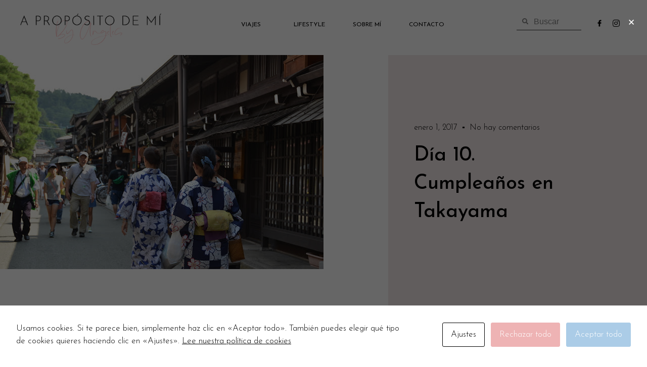

--- FILE ---
content_type: text/html; charset=UTF-8
request_url: https://www.apropositodemi.com/dia-10-cumpleanos-en-takayama/
body_size: 50813
content:
<!DOCTYPE html>
<html lang="es">
<head>
	<meta charset="UTF-8">
	<title>Día 10. Cumpleaños en Takayama &#8211; A propósito de mí</title>
<meta name='robots' content='max-image-preview:large' />
<meta name="viewport" content="width=device-width, initial-scale=1"><link rel='dns-prefetch' href='//www.apropositodemi.com' />
<link rel="alternate" type="application/rss+xml" title="A propósito de mí &raquo; Feed" href="https://www.apropositodemi.com/feed/" />
<link rel="alternate" type="application/rss+xml" title="A propósito de mí &raquo; Feed de los comentarios" href="https://www.apropositodemi.com/comments/feed/" />
<link rel="alternate" type="application/rss+xml" title="A propósito de mí &raquo; Comentario Día 10. Cumpleaños en Takayama del feed" href="https://www.apropositodemi.com/dia-10-cumpleanos-en-takayama/feed/" />
<link rel="alternate" title="oEmbed (JSON)" type="application/json+oembed" href="https://www.apropositodemi.com/wp-json/oembed/1.0/embed?url=https%3A%2F%2Fwww.apropositodemi.com%2Fdia-10-cumpleanos-en-takayama%2F" />
<link rel="alternate" title="oEmbed (XML)" type="text/xml+oembed" href="https://www.apropositodemi.com/wp-json/oembed/1.0/embed?url=https%3A%2F%2Fwww.apropositodemi.com%2Fdia-10-cumpleanos-en-takayama%2F&#038;format=xml" />
<style id='wp-img-auto-sizes-contain-inline-css'>
img:is([sizes=auto i],[sizes^="auto," i]){contain-intrinsic-size:3000px 1500px}
/*# sourceURL=wp-img-auto-sizes-contain-inline-css */
</style>
<link rel='stylesheet' id='sbi_styles-css' href='https://www.apropositodemi.com/wp-content/plugins/instagram-feed/css/sbi-styles.min.css?ver=6.1' media='all' />
<style id='wp-emoji-styles-inline-css'>

	img.wp-smiley, img.emoji {
		display: inline !important;
		border: none !important;
		box-shadow: none !important;
		height: 1em !important;
		width: 1em !important;
		margin: 0 0.07em !important;
		vertical-align: -0.1em !important;
		background: none !important;
		padding: 0 !important;
	}
/*# sourceURL=wp-emoji-styles-inline-css */
</style>
<link rel='stylesheet' id='wp-block-library-css' href='https://www.apropositodemi.com/wp-includes/css/dist/block-library/style.min.css?ver=6.9' media='all' />
<style id='global-styles-inline-css'>
:root{--wp--preset--aspect-ratio--square: 1;--wp--preset--aspect-ratio--4-3: 4/3;--wp--preset--aspect-ratio--3-4: 3/4;--wp--preset--aspect-ratio--3-2: 3/2;--wp--preset--aspect-ratio--2-3: 2/3;--wp--preset--aspect-ratio--16-9: 16/9;--wp--preset--aspect-ratio--9-16: 9/16;--wp--preset--color--black: #000000;--wp--preset--color--cyan-bluish-gray: #abb8c3;--wp--preset--color--white: #ffffff;--wp--preset--color--pale-pink: #f78da7;--wp--preset--color--vivid-red: #cf2e2e;--wp--preset--color--luminous-vivid-orange: #ff6900;--wp--preset--color--luminous-vivid-amber: #fcb900;--wp--preset--color--light-green-cyan: #7bdcb5;--wp--preset--color--vivid-green-cyan: #00d084;--wp--preset--color--pale-cyan-blue: #8ed1fc;--wp--preset--color--vivid-cyan-blue: #0693e3;--wp--preset--color--vivid-purple: #9b51e0;--wp--preset--color--contrast: var(--contrast);--wp--preset--color--contrast-2: var(--contrast-2);--wp--preset--color--contrast-3: var(--contrast-3);--wp--preset--color--base: var(--base);--wp--preset--color--base-2: var(--base-2);--wp--preset--color--base-3: var(--base-3);--wp--preset--color--accent: var(--accent);--wp--preset--gradient--vivid-cyan-blue-to-vivid-purple: linear-gradient(135deg,rgb(6,147,227) 0%,rgb(155,81,224) 100%);--wp--preset--gradient--light-green-cyan-to-vivid-green-cyan: linear-gradient(135deg,rgb(122,220,180) 0%,rgb(0,208,130) 100%);--wp--preset--gradient--luminous-vivid-amber-to-luminous-vivid-orange: linear-gradient(135deg,rgb(252,185,0) 0%,rgb(255,105,0) 100%);--wp--preset--gradient--luminous-vivid-orange-to-vivid-red: linear-gradient(135deg,rgb(255,105,0) 0%,rgb(207,46,46) 100%);--wp--preset--gradient--very-light-gray-to-cyan-bluish-gray: linear-gradient(135deg,rgb(238,238,238) 0%,rgb(169,184,195) 100%);--wp--preset--gradient--cool-to-warm-spectrum: linear-gradient(135deg,rgb(74,234,220) 0%,rgb(151,120,209) 20%,rgb(207,42,186) 40%,rgb(238,44,130) 60%,rgb(251,105,98) 80%,rgb(254,248,76) 100%);--wp--preset--gradient--blush-light-purple: linear-gradient(135deg,rgb(255,206,236) 0%,rgb(152,150,240) 100%);--wp--preset--gradient--blush-bordeaux: linear-gradient(135deg,rgb(254,205,165) 0%,rgb(254,45,45) 50%,rgb(107,0,62) 100%);--wp--preset--gradient--luminous-dusk: linear-gradient(135deg,rgb(255,203,112) 0%,rgb(199,81,192) 50%,rgb(65,88,208) 100%);--wp--preset--gradient--pale-ocean: linear-gradient(135deg,rgb(255,245,203) 0%,rgb(182,227,212) 50%,rgb(51,167,181) 100%);--wp--preset--gradient--electric-grass: linear-gradient(135deg,rgb(202,248,128) 0%,rgb(113,206,126) 100%);--wp--preset--gradient--midnight: linear-gradient(135deg,rgb(2,3,129) 0%,rgb(40,116,252) 100%);--wp--preset--font-size--small: 13px;--wp--preset--font-size--medium: 20px;--wp--preset--font-size--large: 36px;--wp--preset--font-size--x-large: 42px;--wp--preset--spacing--20: 0.44rem;--wp--preset--spacing--30: 0.67rem;--wp--preset--spacing--40: 1rem;--wp--preset--spacing--50: 1.5rem;--wp--preset--spacing--60: 2.25rem;--wp--preset--spacing--70: 3.38rem;--wp--preset--spacing--80: 5.06rem;--wp--preset--shadow--natural: 6px 6px 9px rgba(0, 0, 0, 0.2);--wp--preset--shadow--deep: 12px 12px 50px rgba(0, 0, 0, 0.4);--wp--preset--shadow--sharp: 6px 6px 0px rgba(0, 0, 0, 0.2);--wp--preset--shadow--outlined: 6px 6px 0px -3px rgb(255, 255, 255), 6px 6px rgb(0, 0, 0);--wp--preset--shadow--crisp: 6px 6px 0px rgb(0, 0, 0);}:where(.is-layout-flex){gap: 0.5em;}:where(.is-layout-grid){gap: 0.5em;}body .is-layout-flex{display: flex;}.is-layout-flex{flex-wrap: wrap;align-items: center;}.is-layout-flex > :is(*, div){margin: 0;}body .is-layout-grid{display: grid;}.is-layout-grid > :is(*, div){margin: 0;}:where(.wp-block-columns.is-layout-flex){gap: 2em;}:where(.wp-block-columns.is-layout-grid){gap: 2em;}:where(.wp-block-post-template.is-layout-flex){gap: 1.25em;}:where(.wp-block-post-template.is-layout-grid){gap: 1.25em;}.has-black-color{color: var(--wp--preset--color--black) !important;}.has-cyan-bluish-gray-color{color: var(--wp--preset--color--cyan-bluish-gray) !important;}.has-white-color{color: var(--wp--preset--color--white) !important;}.has-pale-pink-color{color: var(--wp--preset--color--pale-pink) !important;}.has-vivid-red-color{color: var(--wp--preset--color--vivid-red) !important;}.has-luminous-vivid-orange-color{color: var(--wp--preset--color--luminous-vivid-orange) !important;}.has-luminous-vivid-amber-color{color: var(--wp--preset--color--luminous-vivid-amber) !important;}.has-light-green-cyan-color{color: var(--wp--preset--color--light-green-cyan) !important;}.has-vivid-green-cyan-color{color: var(--wp--preset--color--vivid-green-cyan) !important;}.has-pale-cyan-blue-color{color: var(--wp--preset--color--pale-cyan-blue) !important;}.has-vivid-cyan-blue-color{color: var(--wp--preset--color--vivid-cyan-blue) !important;}.has-vivid-purple-color{color: var(--wp--preset--color--vivid-purple) !important;}.has-black-background-color{background-color: var(--wp--preset--color--black) !important;}.has-cyan-bluish-gray-background-color{background-color: var(--wp--preset--color--cyan-bluish-gray) !important;}.has-white-background-color{background-color: var(--wp--preset--color--white) !important;}.has-pale-pink-background-color{background-color: var(--wp--preset--color--pale-pink) !important;}.has-vivid-red-background-color{background-color: var(--wp--preset--color--vivid-red) !important;}.has-luminous-vivid-orange-background-color{background-color: var(--wp--preset--color--luminous-vivid-orange) !important;}.has-luminous-vivid-amber-background-color{background-color: var(--wp--preset--color--luminous-vivid-amber) !important;}.has-light-green-cyan-background-color{background-color: var(--wp--preset--color--light-green-cyan) !important;}.has-vivid-green-cyan-background-color{background-color: var(--wp--preset--color--vivid-green-cyan) !important;}.has-pale-cyan-blue-background-color{background-color: var(--wp--preset--color--pale-cyan-blue) !important;}.has-vivid-cyan-blue-background-color{background-color: var(--wp--preset--color--vivid-cyan-blue) !important;}.has-vivid-purple-background-color{background-color: var(--wp--preset--color--vivid-purple) !important;}.has-black-border-color{border-color: var(--wp--preset--color--black) !important;}.has-cyan-bluish-gray-border-color{border-color: var(--wp--preset--color--cyan-bluish-gray) !important;}.has-white-border-color{border-color: var(--wp--preset--color--white) !important;}.has-pale-pink-border-color{border-color: var(--wp--preset--color--pale-pink) !important;}.has-vivid-red-border-color{border-color: var(--wp--preset--color--vivid-red) !important;}.has-luminous-vivid-orange-border-color{border-color: var(--wp--preset--color--luminous-vivid-orange) !important;}.has-luminous-vivid-amber-border-color{border-color: var(--wp--preset--color--luminous-vivid-amber) !important;}.has-light-green-cyan-border-color{border-color: var(--wp--preset--color--light-green-cyan) !important;}.has-vivid-green-cyan-border-color{border-color: var(--wp--preset--color--vivid-green-cyan) !important;}.has-pale-cyan-blue-border-color{border-color: var(--wp--preset--color--pale-cyan-blue) !important;}.has-vivid-cyan-blue-border-color{border-color: var(--wp--preset--color--vivid-cyan-blue) !important;}.has-vivid-purple-border-color{border-color: var(--wp--preset--color--vivid-purple) !important;}.has-vivid-cyan-blue-to-vivid-purple-gradient-background{background: var(--wp--preset--gradient--vivid-cyan-blue-to-vivid-purple) !important;}.has-light-green-cyan-to-vivid-green-cyan-gradient-background{background: var(--wp--preset--gradient--light-green-cyan-to-vivid-green-cyan) !important;}.has-luminous-vivid-amber-to-luminous-vivid-orange-gradient-background{background: var(--wp--preset--gradient--luminous-vivid-amber-to-luminous-vivid-orange) !important;}.has-luminous-vivid-orange-to-vivid-red-gradient-background{background: var(--wp--preset--gradient--luminous-vivid-orange-to-vivid-red) !important;}.has-very-light-gray-to-cyan-bluish-gray-gradient-background{background: var(--wp--preset--gradient--very-light-gray-to-cyan-bluish-gray) !important;}.has-cool-to-warm-spectrum-gradient-background{background: var(--wp--preset--gradient--cool-to-warm-spectrum) !important;}.has-blush-light-purple-gradient-background{background: var(--wp--preset--gradient--blush-light-purple) !important;}.has-blush-bordeaux-gradient-background{background: var(--wp--preset--gradient--blush-bordeaux) !important;}.has-luminous-dusk-gradient-background{background: var(--wp--preset--gradient--luminous-dusk) !important;}.has-pale-ocean-gradient-background{background: var(--wp--preset--gradient--pale-ocean) !important;}.has-electric-grass-gradient-background{background: var(--wp--preset--gradient--electric-grass) !important;}.has-midnight-gradient-background{background: var(--wp--preset--gradient--midnight) !important;}.has-small-font-size{font-size: var(--wp--preset--font-size--small) !important;}.has-medium-font-size{font-size: var(--wp--preset--font-size--medium) !important;}.has-large-font-size{font-size: var(--wp--preset--font-size--large) !important;}.has-x-large-font-size{font-size: var(--wp--preset--font-size--x-large) !important;}
/*# sourceURL=global-styles-inline-css */
</style>

<style id='classic-theme-styles-inline-css'>
/*! This file is auto-generated */
.wp-block-button__link{color:#fff;background-color:#32373c;border-radius:9999px;box-shadow:none;text-decoration:none;padding:calc(.667em + 2px) calc(1.333em + 2px);font-size:1.125em}.wp-block-file__button{background:#32373c;color:#fff;text-decoration:none}
/*# sourceURL=/wp-includes/css/classic-themes.min.css */
</style>
<link rel='stylesheet' id='cookies-and-content-security-policy-css' href='https://www.apropositodemi.com/wp-content/plugins/cookies-and-content-security-policy/css/cookies-and-content-security-policy.min.css?ver=6.9' media='all' />
<link rel='stylesheet' id='generate-comments-css' href='https://www.apropositodemi.com/wp-content/themes/generatepress/assets/css/components/comments.min.css?ver=3.2.4' media='all' />
<link rel='stylesheet' id='generate-style-css' href='https://www.apropositodemi.com/wp-content/themes/generatepress/assets/css/main.min.css?ver=3.2.4' media='all' />
<style id='generate-style-inline-css'>
body{background-color:var(--base-2);color:var(--contrast);}a{color:var(--accent);}a:hover, a:focus, a:active{color:var(--contrast);}.wp-block-group__inner-container{max-width:1200px;margin-left:auto;margin-right:auto;}:root{--contrast:#222222;--contrast-2:#575760;--contrast-3:#b2b2be;--base:#f0f0f0;--base-2:#f7f8f9;--base-3:#ffffff;--accent:#1e73be;}.has-contrast-color{color:var(--contrast);}.has-contrast-background-color{background-color:var(--contrast);}.has-contrast-2-color{color:var(--contrast-2);}.has-contrast-2-background-color{background-color:var(--contrast-2);}.has-contrast-3-color{color:var(--contrast-3);}.has-contrast-3-background-color{background-color:var(--contrast-3);}.has-base-color{color:var(--base);}.has-base-background-color{background-color:var(--base);}.has-base-2-color{color:var(--base-2);}.has-base-2-background-color{background-color:var(--base-2);}.has-base-3-color{color:var(--base-3);}.has-base-3-background-color{background-color:var(--base-3);}.has-accent-color{color:var(--accent);}.has-accent-background-color{background-color:var(--accent);}.top-bar{background-color:#636363;color:#ffffff;}.top-bar a{color:#ffffff;}.top-bar a:hover{color:#303030;}.site-header{background-color:var(--base-3);}.main-title a,.main-title a:hover{color:var(--contrast);}.site-description{color:var(--contrast-2);}.mobile-menu-control-wrapper .menu-toggle,.mobile-menu-control-wrapper .menu-toggle:hover,.mobile-menu-control-wrapper .menu-toggle:focus,.has-inline-mobile-toggle #site-navigation.toggled{background-color:rgba(0, 0, 0, 0.02);}.main-navigation,.main-navigation ul ul{background-color:var(--base-3);}.main-navigation .main-nav ul li a, .main-navigation .menu-toggle, .main-navigation .menu-bar-items{color:var(--contrast);}.main-navigation .main-nav ul li:not([class*="current-menu-"]):hover > a, .main-navigation .main-nav ul li:not([class*="current-menu-"]):focus > a, .main-navigation .main-nav ul li.sfHover:not([class*="current-menu-"]) > a, .main-navigation .menu-bar-item:hover > a, .main-navigation .menu-bar-item.sfHover > a{color:var(--accent);}button.menu-toggle:hover,button.menu-toggle:focus{color:var(--contrast);}.main-navigation .main-nav ul li[class*="current-menu-"] > a{color:var(--accent);}.navigation-search input[type="search"],.navigation-search input[type="search"]:active, .navigation-search input[type="search"]:focus, .main-navigation .main-nav ul li.search-item.active > a, .main-navigation .menu-bar-items .search-item.active > a{color:var(--accent);}.main-navigation ul ul{background-color:var(--base);}.separate-containers .inside-article, .separate-containers .comments-area, .separate-containers .page-header, .one-container .container, .separate-containers .paging-navigation, .inside-page-header{background-color:var(--base-3);}.entry-title a{color:var(--contrast);}.entry-title a:hover{color:var(--contrast-2);}.entry-meta{color:var(--contrast-2);}.sidebar .widget{background-color:var(--base-3);}.footer-widgets{background-color:var(--base-3);}.site-info{background-color:var(--base-3);}input[type="text"],input[type="email"],input[type="url"],input[type="password"],input[type="search"],input[type="tel"],input[type="number"],textarea,select{color:var(--contrast);background-color:var(--base-2);border-color:var(--base);}input[type="text"]:focus,input[type="email"]:focus,input[type="url"]:focus,input[type="password"]:focus,input[type="search"]:focus,input[type="tel"]:focus,input[type="number"]:focus,textarea:focus,select:focus{color:var(--contrast);background-color:var(--base-2);border-color:var(--contrast-3);}button,html input[type="button"],input[type="reset"],input[type="submit"],a.button,a.wp-block-button__link:not(.has-background){color:#ffffff;background-color:#55555e;}button:hover,html input[type="button"]:hover,input[type="reset"]:hover,input[type="submit"]:hover,a.button:hover,button:focus,html input[type="button"]:focus,input[type="reset"]:focus,input[type="submit"]:focus,a.button:focus,a.wp-block-button__link:not(.has-background):active,a.wp-block-button__link:not(.has-background):focus,a.wp-block-button__link:not(.has-background):hover{color:#ffffff;background-color:#3f4047;}a.generate-back-to-top{background-color:rgba( 0,0,0,0.4 );color:#ffffff;}a.generate-back-to-top:hover,a.generate-back-to-top:focus{background-color:rgba( 0,0,0,0.6 );color:#ffffff;}@media (max-width: 768px){.main-navigation .menu-bar-item:hover > a, .main-navigation .menu-bar-item.sfHover > a{background:none;color:var(--contrast);}}.nav-below-header .main-navigation .inside-navigation.grid-container, .nav-above-header .main-navigation .inside-navigation.grid-container{padding:0px 20px 0px 20px;}.site-main .wp-block-group__inner-container{padding:40px;}.separate-containers .paging-navigation{padding-top:20px;padding-bottom:20px;}.entry-content .alignwide, body:not(.no-sidebar) .entry-content .alignfull{margin-left:-40px;width:calc(100% + 80px);max-width:calc(100% + 80px);}.rtl .menu-item-has-children .dropdown-menu-toggle{padding-left:20px;}.rtl .main-navigation .main-nav ul li.menu-item-has-children > a{padding-right:20px;}@media (max-width:768px){.separate-containers .inside-article, .separate-containers .comments-area, .separate-containers .page-header, .separate-containers .paging-navigation, .one-container .site-content, .inside-page-header{padding:30px;}.site-main .wp-block-group__inner-container{padding:30px;}.inside-top-bar{padding-right:30px;padding-left:30px;}.inside-header{padding-right:30px;padding-left:30px;}.widget-area .widget{padding-top:30px;padding-right:30px;padding-bottom:30px;padding-left:30px;}.footer-widgets-container{padding-top:30px;padding-right:30px;padding-bottom:30px;padding-left:30px;}.inside-site-info{padding-right:30px;padding-left:30px;}.entry-content .alignwide, body:not(.no-sidebar) .entry-content .alignfull{margin-left:-30px;width:calc(100% + 60px);max-width:calc(100% + 60px);}.one-container .site-main .paging-navigation{margin-bottom:20px;}}/* End cached CSS */.is-right-sidebar{width:30%;}.is-left-sidebar{width:30%;}.site-content .content-area{width:70%;}@media (max-width: 768px){.main-navigation .menu-toggle,.sidebar-nav-mobile:not(#sticky-placeholder){display:block;}.main-navigation ul,.gen-sidebar-nav,.main-navigation:not(.slideout-navigation):not(.toggled) .main-nav > ul,.has-inline-mobile-toggle #site-navigation .inside-navigation > *:not(.navigation-search):not(.main-nav){display:none;}.nav-align-right .inside-navigation,.nav-align-center .inside-navigation{justify-content:space-between;}.has-inline-mobile-toggle .mobile-menu-control-wrapper{display:flex;flex-wrap:wrap;}.has-inline-mobile-toggle .inside-header{flex-direction:row;text-align:left;flex-wrap:wrap;}.has-inline-mobile-toggle .header-widget,.has-inline-mobile-toggle #site-navigation{flex-basis:100%;}.nav-float-left .has-inline-mobile-toggle #site-navigation{order:10;}}
.elementor-template-full-width .site-content{display:block;}
body{background-size:100% auto;}.separate-containers .inside-article,.separate-containers .comments-area,.separate-containers .page-header,.one-container .container,.separate-containers .paging-navigation,.separate-containers .inside-page-header{background-size:100% auto;}
.dynamic-author-image-rounded{border-radius:100%;}.dynamic-featured-image, .dynamic-author-image{vertical-align:middle;}.one-container.blog .dynamic-content-template:not(:last-child), .one-container.archive .dynamic-content-template:not(:last-child){padding-bottom:0px;}.dynamic-entry-excerpt > p:last-child{margin-bottom:0px;}
/*# sourceURL=generate-style-inline-css */
</style>
<link rel='stylesheet' id='elementor-icons-css' href='https://www.apropositodemi.com/wp-content/plugins/elementor/assets/lib/eicons/css/elementor-icons.min.css?ver=5.16.0' media='all' />
<link rel='stylesheet' id='elementor-frontend-legacy-css' href='https://www.apropositodemi.com/wp-content/plugins/elementor/assets/css/frontend-legacy.min.css?ver=3.9.2' media='all' />
<link rel='stylesheet' id='elementor-frontend-css' href='https://www.apropositodemi.com/wp-content/plugins/elementor/assets/css/frontend.min.css?ver=3.9.2' media='all' />
<style id='elementor-frontend-inline-css'>
.elementor-kit-6{--e-global-color-primary:#ABCCE7;--e-global-color-secondary:#F3E9E9;--e-global-color-text:#000000;--e-global-color-accent:#EEB3B4;--e-global-color-593b35f:#F0C5B9;--e-global-color-4fa53b2:#C0D0E0;--e-global-color-ef48176:#FFFFFF;--e-global-typography-primary-font-family:"Josefin Sans";--e-global-typography-primary-font-weight:300;--e-global-typography-secondary-font-family:"Josefin Sans";--e-global-typography-secondary-font-weight:300;--e-global-typography-text-font-family:"Verdana";--e-global-typography-text-font-size:16px;--e-global-typography-text-font-weight:200;--e-global-typography-accent-font-family:"Josefin Sans";--e-global-typography-accent-font-weight:300;font-family:"Josefin Sans", Sans-serif;font-weight:300;background-color:var( --e-global-color-ef48176 );}.elementor-kit-6 a{color:var( --e-global-color-text );font-family:"Josefin Sans", Sans-serif;font-weight:300;}.elementor-kit-6 a:hover{color:var( --e-global-color-accent );}.elementor-kit-6 h1{font-family:"Josefin Sans", Sans-serif;}.elementor-kit-6 h2{font-family:"Josefin Sans", Sans-serif;}.elementor-kit-6 h3{font-family:"Josefin Sans", Sans-serif;}.elementor-kit-6 h5{font-family:"Josefin Sans", Sans-serif;}.elementor-kit-6 h6{font-family:"Josefin Sans", Sans-serif;}.elementor-kit-6 button,.elementor-kit-6 input[type="button"],.elementor-kit-6 input[type="submit"],.elementor-kit-6 .elementor-button{font-family:"Josefin Sans", Sans-serif;font-weight:400;color:var( --e-global-color-ef48176 );background-color:var( --e-global-color-accent );padding:10px 20px 10px 20px;}.elementor-kit-6 button:hover,.elementor-kit-6 button:focus,.elementor-kit-6 input[type="button"]:hover,.elementor-kit-6 input[type="button"]:focus,.elementor-kit-6 input[type="submit"]:hover,.elementor-kit-6 input[type="submit"]:focus,.elementor-kit-6 .elementor-button:hover,.elementor-kit-6 .elementor-button:focus{color:var( --e-global-color-ef48176 );background-color:var( --e-global-color-primary );border-radius:0px 0px 0px 0px;}.elementor-kit-6 label{color:var( --e-global-color-text );font-family:"Josefin Sans", Sans-serif;font-weight:400;}.elementor-kit-6 input:not([type="button"]):not([type="submit"]),.elementor-kit-6 textarea,.elementor-kit-6 .elementor-field-textual{font-family:"Josefin Sans", Sans-serif;font-weight:400;color:var( --e-global-color-text );border-radius:0px 0px 0px 0px;}.elementor-section.elementor-section-boxed > .elementor-container{max-width:1140px;}.e-con{--container-max-width:1140px;}.elementor-widget:not(:last-child){margin-bottom:20px;}.elementor-element{--widgets-spacing:20px;}{}h1.entry-title{display:var(--page-title-display);}.elementor-kit-6 e-page-transition{background-color:#FFBC7D;}@media(max-width:1024px){.elementor-section.elementor-section-boxed > .elementor-container{max-width:1024px;}.e-con{--container-max-width:1024px;}}@media(max-width:767px){.elementor-section.elementor-section-boxed > .elementor-container{max-width:767px;}.e-con{--container-max-width:767px;}}
.elementor-widget-heading .elementor-heading-title{font-family:var( --e-global-typography-primary-font-family ), Sans-serif;font-weight:var( --e-global-typography-primary-font-weight );}.elementor-widget-image .widget-image-caption{font-family:var( --e-global-typography-text-font-family ), Sans-serif;font-size:var( --e-global-typography-text-font-size );font-weight:var( --e-global-typography-text-font-weight );}.elementor-widget-text-editor{font-family:var( --e-global-typography-text-font-family ), Sans-serif;font-size:var( --e-global-typography-text-font-size );font-weight:var( --e-global-typography-text-font-weight );}.elementor-widget-button .elementor-button{font-family:var( --e-global-typography-accent-font-family ), Sans-serif;font-weight:var( --e-global-typography-accent-font-weight );}.elementor-widget-divider .elementor-divider__text{font-family:var( --e-global-typography-secondary-font-family ), Sans-serif;font-weight:var( --e-global-typography-secondary-font-weight );}.elementor-widget-image-box .elementor-image-box-title{font-family:var( --e-global-typography-primary-font-family ), Sans-serif;font-weight:var( --e-global-typography-primary-font-weight );}.elementor-widget-image-box .elementor-image-box-description{font-family:var( --e-global-typography-text-font-family ), Sans-serif;font-size:var( --e-global-typography-text-font-size );font-weight:var( --e-global-typography-text-font-weight );}.elementor-widget-icon-box .elementor-icon-box-title, .elementor-widget-icon-box .elementor-icon-box-title a{font-family:var( --e-global-typography-primary-font-family ), Sans-serif;font-weight:var( --e-global-typography-primary-font-weight );}.elementor-widget-icon-box .elementor-icon-box-description{font-family:var( --e-global-typography-text-font-family ), Sans-serif;font-size:var( --e-global-typography-text-font-size );font-weight:var( --e-global-typography-text-font-weight );}.elementor-widget-star-rating .elementor-star-rating__title{font-family:var( --e-global-typography-text-font-family ), Sans-serif;font-size:var( --e-global-typography-text-font-size );font-weight:var( --e-global-typography-text-font-weight );}.elementor-widget-image-gallery .gallery-item .gallery-caption{font-family:var( --e-global-typography-accent-font-family ), Sans-serif;font-weight:var( --e-global-typography-accent-font-weight );}.elementor-widget-icon-list .elementor-icon-list-item > .elementor-icon-list-text, .elementor-widget-icon-list .elementor-icon-list-item > a{font-family:var( --e-global-typography-text-font-family ), Sans-serif;font-size:var( --e-global-typography-text-font-size );font-weight:var( --e-global-typography-text-font-weight );}.elementor-widget-counter .elementor-counter-number-wrapper{font-family:var( --e-global-typography-primary-font-family ), Sans-serif;font-weight:var( --e-global-typography-primary-font-weight );}.elementor-widget-counter .elementor-counter-title{font-family:var( --e-global-typography-secondary-font-family ), Sans-serif;font-weight:var( --e-global-typography-secondary-font-weight );}.elementor-widget-progress .elementor-title{font-family:var( --e-global-typography-text-font-family ), Sans-serif;font-size:var( --e-global-typography-text-font-size );font-weight:var( --e-global-typography-text-font-weight );}.elementor-widget-testimonial .elementor-testimonial-content{font-family:var( --e-global-typography-text-font-family ), Sans-serif;font-size:var( --e-global-typography-text-font-size );font-weight:var( --e-global-typography-text-font-weight );}.elementor-widget-testimonial .elementor-testimonial-name{font-family:var( --e-global-typography-primary-font-family ), Sans-serif;font-weight:var( --e-global-typography-primary-font-weight );}.elementor-widget-testimonial .elementor-testimonial-job{font-family:var( --e-global-typography-secondary-font-family ), Sans-serif;font-weight:var( --e-global-typography-secondary-font-weight );}.elementor-widget-tabs .elementor-tab-title{font-family:var( --e-global-typography-primary-font-family ), Sans-serif;font-weight:var( --e-global-typography-primary-font-weight );}.elementor-widget-tabs .elementor-tab-content{font-family:var( --e-global-typography-text-font-family ), Sans-serif;font-size:var( --e-global-typography-text-font-size );font-weight:var( --e-global-typography-text-font-weight );}.elementor-widget-accordion .elementor-accordion-title{font-family:var( --e-global-typography-primary-font-family ), Sans-serif;font-weight:var( --e-global-typography-primary-font-weight );}.elementor-widget-accordion .elementor-tab-content{font-family:var( --e-global-typography-text-font-family ), Sans-serif;font-size:var( --e-global-typography-text-font-size );font-weight:var( --e-global-typography-text-font-weight );}.elementor-widget-toggle .elementor-toggle-title{font-family:var( --e-global-typography-primary-font-family ), Sans-serif;font-weight:var( --e-global-typography-primary-font-weight );}.elementor-widget-toggle .elementor-tab-content{font-family:var( --e-global-typography-text-font-family ), Sans-serif;font-size:var( --e-global-typography-text-font-size );font-weight:var( --e-global-typography-text-font-weight );}.elementor-widget-alert .elementor-alert-title{font-family:var( --e-global-typography-primary-font-family ), Sans-serif;font-weight:var( --e-global-typography-primary-font-weight );}.elementor-widget-alert .elementor-alert-description{font-family:var( --e-global-typography-text-font-family ), Sans-serif;font-size:var( --e-global-typography-text-font-size );font-weight:var( --e-global-typography-text-font-weight );}.elementor-widget-text-path{font-family:var( --e-global-typography-text-font-family ), Sans-serif;font-size:var( --e-global-typography-text-font-size );font-weight:var( --e-global-typography-text-font-weight );}.elementor-widget-theme-site-logo .widget-image-caption{font-family:var( --e-global-typography-text-font-family ), Sans-serif;font-size:var( --e-global-typography-text-font-size );font-weight:var( --e-global-typography-text-font-weight );}.elementor-widget-theme-site-title .elementor-heading-title{font-family:var( --e-global-typography-primary-font-family ), Sans-serif;font-weight:var( --e-global-typography-primary-font-weight );}.elementor-widget-theme-page-title .elementor-heading-title{font-family:var( --e-global-typography-primary-font-family ), Sans-serif;font-weight:var( --e-global-typography-primary-font-weight );}.elementor-widget-theme-post-title .elementor-heading-title{font-family:var( --e-global-typography-primary-font-family ), Sans-serif;font-weight:var( --e-global-typography-primary-font-weight );}.elementor-widget-theme-post-excerpt .elementor-widget-container{font-family:var( --e-global-typography-text-font-family ), Sans-serif;font-size:var( --e-global-typography-text-font-size );font-weight:var( --e-global-typography-text-font-weight );}.elementor-widget-theme-post-content{font-family:var( --e-global-typography-text-font-family ), Sans-serif;font-size:var( --e-global-typography-text-font-size );font-weight:var( --e-global-typography-text-font-weight );}.elementor-widget-theme-post-featured-image .widget-image-caption{font-family:var( --e-global-typography-text-font-family ), Sans-serif;font-size:var( --e-global-typography-text-font-size );font-weight:var( --e-global-typography-text-font-weight );}.elementor-widget-theme-archive-title .elementor-heading-title{font-family:var( --e-global-typography-primary-font-family ), Sans-serif;font-weight:var( --e-global-typography-primary-font-weight );}.elementor-widget-archive-posts .elementor-post__title, .elementor-widget-archive-posts .elementor-post__title a{font-family:var( --e-global-typography-primary-font-family ), Sans-serif;font-weight:var( --e-global-typography-primary-font-weight );}.elementor-widget-archive-posts .elementor-post__meta-data{font-family:var( --e-global-typography-secondary-font-family ), Sans-serif;font-weight:var( --e-global-typography-secondary-font-weight );}.elementor-widget-archive-posts .elementor-post__excerpt p{font-family:var( --e-global-typography-text-font-family ), Sans-serif;font-size:var( --e-global-typography-text-font-size );font-weight:var( --e-global-typography-text-font-weight );}.elementor-widget-archive-posts a.elementor-post__read-more{font-family:var( --e-global-typography-accent-font-family ), Sans-serif;font-weight:var( --e-global-typography-accent-font-weight );}.elementor-widget-archive-posts .elementor-post__card .elementor-post__badge{font-family:var( --e-global-typography-accent-font-family ), Sans-serif;font-weight:var( --e-global-typography-accent-font-weight );}.elementor-widget-archive-posts .elementor-pagination{font-family:var( --e-global-typography-secondary-font-family ), Sans-serif;font-weight:var( --e-global-typography-secondary-font-weight );}.elementor-widget-archive-posts .elementor-button{font-family:var( --e-global-typography-accent-font-family ), Sans-serif;font-weight:var( --e-global-typography-accent-font-weight );}.elementor-widget-archive-posts .e-load-more-message{font-family:var( --e-global-typography-secondary-font-family ), Sans-serif;font-weight:var( --e-global-typography-secondary-font-weight );}.elementor-widget-archive-posts .elementor-posts-nothing-found{font-family:var( --e-global-typography-text-font-family ), Sans-serif;font-size:var( --e-global-typography-text-font-size );font-weight:var( --e-global-typography-text-font-weight );}.elementor-widget-posts .elementor-post__title, .elementor-widget-posts .elementor-post__title a{font-family:var( --e-global-typography-primary-font-family ), Sans-serif;font-weight:var( --e-global-typography-primary-font-weight );}.elementor-widget-posts .elementor-post__meta-data{font-family:var( --e-global-typography-secondary-font-family ), Sans-serif;font-weight:var( --e-global-typography-secondary-font-weight );}.elementor-widget-posts .elementor-post__excerpt p{font-family:var( --e-global-typography-text-font-family ), Sans-serif;font-size:var( --e-global-typography-text-font-size );font-weight:var( --e-global-typography-text-font-weight );}.elementor-widget-posts a.elementor-post__read-more{font-family:var( --e-global-typography-accent-font-family ), Sans-serif;font-weight:var( --e-global-typography-accent-font-weight );}.elementor-widget-posts .elementor-post__card .elementor-post__badge{font-family:var( --e-global-typography-accent-font-family ), Sans-serif;font-weight:var( --e-global-typography-accent-font-weight );}.elementor-widget-posts .elementor-pagination{font-family:var( --e-global-typography-secondary-font-family ), Sans-serif;font-weight:var( --e-global-typography-secondary-font-weight );}.elementor-widget-posts .elementor-button{font-family:var( --e-global-typography-accent-font-family ), Sans-serif;font-weight:var( --e-global-typography-accent-font-weight );}.elementor-widget-posts .e-load-more-message{font-family:var( --e-global-typography-secondary-font-family ), Sans-serif;font-weight:var( --e-global-typography-secondary-font-weight );}.elementor-widget-portfolio .elementor-portfolio-item__title{font-family:var( --e-global-typography-primary-font-family ), Sans-serif;font-weight:var( --e-global-typography-primary-font-weight );}.elementor-widget-portfolio .elementor-portfolio__filter{font-family:var( --e-global-typography-primary-font-family ), Sans-serif;font-weight:var( --e-global-typography-primary-font-weight );}.elementor-widget-gallery .elementor-gallery-item__title{font-family:var( --e-global-typography-primary-font-family ), Sans-serif;font-weight:var( --e-global-typography-primary-font-weight );}.elementor-widget-gallery .elementor-gallery-item__description{font-family:var( --e-global-typography-text-font-family ), Sans-serif;font-size:var( --e-global-typography-text-font-size );font-weight:var( --e-global-typography-text-font-weight );}.elementor-widget-gallery .elementor-gallery-title{font-family:var( --e-global-typography-primary-font-family ), Sans-serif;font-weight:var( --e-global-typography-primary-font-weight );}.elementor-widget-form .elementor-field-group > label{font-family:var( --e-global-typography-text-font-family ), Sans-serif;font-size:var( --e-global-typography-text-font-size );font-weight:var( --e-global-typography-text-font-weight );}.elementor-widget-form .elementor-field-type-html{font-family:var( --e-global-typography-text-font-family ), Sans-serif;font-size:var( --e-global-typography-text-font-size );font-weight:var( --e-global-typography-text-font-weight );}.elementor-widget-form .elementor-field-group .elementor-field, .elementor-widget-form .elementor-field-subgroup label{font-family:var( --e-global-typography-text-font-family ), Sans-serif;font-size:var( --e-global-typography-text-font-size );font-weight:var( --e-global-typography-text-font-weight );}.elementor-widget-form .elementor-button{font-family:var( --e-global-typography-accent-font-family ), Sans-serif;font-weight:var( --e-global-typography-accent-font-weight );}.elementor-widget-form .elementor-message{font-family:var( --e-global-typography-text-font-family ), Sans-serif;font-size:var( --e-global-typography-text-font-size );font-weight:var( --e-global-typography-text-font-weight );}.elementor-widget-form .e-form__indicators__indicator, .elementor-widget-form .e-form__indicators__indicator__label{font-family:var( --e-global-typography-accent-font-family ), Sans-serif;font-weight:var( --e-global-typography-accent-font-weight );}.elementor-widget-form .e-form__indicators__indicator__progress__meter{font-family:var( --e-global-typography-accent-font-family ), Sans-serif;font-weight:var( --e-global-typography-accent-font-weight );}.elementor-widget-login .elementor-form-fields-wrapper label{font-family:var( --e-global-typography-text-font-family ), Sans-serif;font-size:var( --e-global-typography-text-font-size );font-weight:var( --e-global-typography-text-font-weight );}.elementor-widget-login .elementor-field-group .elementor-field, .elementor-widget-login .elementor-field-subgroup label{font-family:var( --e-global-typography-text-font-family ), Sans-serif;font-size:var( --e-global-typography-text-font-size );font-weight:var( --e-global-typography-text-font-weight );}.elementor-widget-login .elementor-button{font-family:var( --e-global-typography-accent-font-family ), Sans-serif;font-weight:var( --e-global-typography-accent-font-weight );}.elementor-widget-login .elementor-widget-container .elementor-login__logged-in-message{font-family:var( --e-global-typography-text-font-family ), Sans-serif;font-size:var( --e-global-typography-text-font-size );font-weight:var( --e-global-typography-text-font-weight );}.elementor-widget-slides .elementor-slide-heading{font-family:var( --e-global-typography-primary-font-family ), Sans-serif;font-weight:var( --e-global-typography-primary-font-weight );}.elementor-widget-slides .elementor-slide-description{font-family:var( --e-global-typography-secondary-font-family ), Sans-serif;font-weight:var( --e-global-typography-secondary-font-weight );}.elementor-widget-slides .elementor-slide-button{font-family:var( --e-global-typography-accent-font-family ), Sans-serif;font-weight:var( --e-global-typography-accent-font-weight );}.elementor-widget-nav-menu .elementor-nav-menu .elementor-item{font-family:var( --e-global-typography-primary-font-family ), Sans-serif;font-weight:var( --e-global-typography-primary-font-weight );}.elementor-widget-nav-menu .elementor-nav-menu--dropdown .elementor-item, .elementor-widget-nav-menu .elementor-nav-menu--dropdown  .elementor-sub-item{font-family:var( --e-global-typography-accent-font-family ), Sans-serif;font-weight:var( --e-global-typography-accent-font-weight );}.elementor-widget-animated-headline .elementor-headline{font-family:var( --e-global-typography-primary-font-family ), Sans-serif;font-weight:var( --e-global-typography-primary-font-weight );}.elementor-widget-animated-headline .elementor-headline-dynamic-text{font-family:var( --e-global-typography-primary-font-family ), Sans-serif;font-weight:var( --e-global-typography-primary-font-weight );}.elementor-widget-hotspot .widget-image-caption{font-family:var( --e-global-typography-text-font-family ), Sans-serif;font-size:var( --e-global-typography-text-font-size );font-weight:var( --e-global-typography-text-font-weight );}.elementor-widget-hotspot .e-hotspot__label{font-family:var( --e-global-typography-primary-font-family ), Sans-serif;font-weight:var( --e-global-typography-primary-font-weight );}.elementor-widget-hotspot .e-hotspot__tooltip{font-family:var( --e-global-typography-secondary-font-family ), Sans-serif;font-weight:var( --e-global-typography-secondary-font-weight );}.elementor-widget-price-list .elementor-price-list-header{font-family:var( --e-global-typography-primary-font-family ), Sans-serif;font-weight:var( --e-global-typography-primary-font-weight );}.elementor-widget-price-list .elementor-price-list-price{font-family:var( --e-global-typography-primary-font-family ), Sans-serif;font-weight:var( --e-global-typography-primary-font-weight );}.elementor-widget-price-list .elementor-price-list-description{font-family:var( --e-global-typography-text-font-family ), Sans-serif;font-size:var( --e-global-typography-text-font-size );font-weight:var( --e-global-typography-text-font-weight );}.elementor-widget-price-table .elementor-price-table__heading{font-family:var( --e-global-typography-primary-font-family ), Sans-serif;font-weight:var( --e-global-typography-primary-font-weight );}.elementor-widget-price-table .elementor-price-table__subheading{font-family:var( --e-global-typography-secondary-font-family ), Sans-serif;font-weight:var( --e-global-typography-secondary-font-weight );}.elementor-widget-price-table .elementor-price-table .elementor-price-table__price{font-family:var( --e-global-typography-primary-font-family ), Sans-serif;font-weight:var( --e-global-typography-primary-font-weight );}.elementor-widget-price-table .elementor-price-table__original-price{font-family:var( --e-global-typography-primary-font-family ), Sans-serif;font-weight:var( --e-global-typography-primary-font-weight );}.elementor-widget-price-table .elementor-price-table__period{font-family:var( --e-global-typography-secondary-font-family ), Sans-serif;font-weight:var( --e-global-typography-secondary-font-weight );}.elementor-widget-price-table .elementor-price-table__features-list li{font-family:var( --e-global-typography-text-font-family ), Sans-serif;font-size:var( --e-global-typography-text-font-size );font-weight:var( --e-global-typography-text-font-weight );}.elementor-widget-price-table .elementor-price-table__button{font-family:var( --e-global-typography-accent-font-family ), Sans-serif;font-weight:var( --e-global-typography-accent-font-weight );}.elementor-widget-price-table .elementor-price-table__additional_info{font-family:var( --e-global-typography-text-font-family ), Sans-serif;font-size:var( --e-global-typography-text-font-size );font-weight:var( --e-global-typography-text-font-weight );}.elementor-widget-price-table .elementor-price-table__ribbon-inner{font-family:var( --e-global-typography-accent-font-family ), Sans-serif;font-weight:var( --e-global-typography-accent-font-weight );}.elementor-widget-flip-box .elementor-flip-box__front .elementor-flip-box__layer__title{font-family:var( --e-global-typography-primary-font-family ), Sans-serif;font-weight:var( --e-global-typography-primary-font-weight );}.elementor-widget-flip-box .elementor-flip-box__front .elementor-flip-box__layer__description{font-family:var( --e-global-typography-text-font-family ), Sans-serif;font-size:var( --e-global-typography-text-font-size );font-weight:var( --e-global-typography-text-font-weight );}.elementor-widget-flip-box .elementor-flip-box__back .elementor-flip-box__layer__title{font-family:var( --e-global-typography-primary-font-family ), Sans-serif;font-weight:var( --e-global-typography-primary-font-weight );}.elementor-widget-flip-box .elementor-flip-box__back .elementor-flip-box__layer__description{font-family:var( --e-global-typography-text-font-family ), Sans-serif;font-size:var( --e-global-typography-text-font-size );font-weight:var( --e-global-typography-text-font-weight );}.elementor-widget-flip-box .elementor-flip-box__button{font-family:var( --e-global-typography-accent-font-family ), Sans-serif;font-weight:var( --e-global-typography-accent-font-weight );}.elementor-widget-call-to-action .elementor-cta__title{font-family:var( --e-global-typography-primary-font-family ), Sans-serif;font-weight:var( --e-global-typography-primary-font-weight );}.elementor-widget-call-to-action .elementor-cta__description{font-family:var( --e-global-typography-text-font-family ), Sans-serif;font-size:var( --e-global-typography-text-font-size );font-weight:var( --e-global-typography-text-font-weight );}.elementor-widget-call-to-action .elementor-cta__button{font-family:var( --e-global-typography-accent-font-family ), Sans-serif;font-weight:var( --e-global-typography-accent-font-weight );}.elementor-widget-call-to-action .elementor-ribbon-inner{font-family:var( --e-global-typography-accent-font-family ), Sans-serif;font-weight:var( --e-global-typography-accent-font-weight );}.elementor-widget-media-carousel .elementor-carousel-image-overlay{font-family:var( --e-global-typography-accent-font-family ), Sans-serif;font-weight:var( --e-global-typography-accent-font-weight );}.elementor-widget-testimonial-carousel .elementor-testimonial__text{font-family:var( --e-global-typography-text-font-family ), Sans-serif;font-size:var( --e-global-typography-text-font-size );font-weight:var( --e-global-typography-text-font-weight );}.elementor-widget-testimonial-carousel .elementor-testimonial__name{font-family:var( --e-global-typography-primary-font-family ), Sans-serif;font-weight:var( --e-global-typography-primary-font-weight );}.elementor-widget-testimonial-carousel .elementor-testimonial__title{font-family:var( --e-global-typography-secondary-font-family ), Sans-serif;font-weight:var( --e-global-typography-secondary-font-weight );}.elementor-widget-reviews .elementor-testimonial__header, .elementor-widget-reviews .elementor-testimonial__name{font-family:var( --e-global-typography-primary-font-family ), Sans-serif;font-weight:var( --e-global-typography-primary-font-weight );}.elementor-widget-reviews .elementor-testimonial__text{font-family:var( --e-global-typography-text-font-family ), Sans-serif;font-size:var( --e-global-typography-text-font-size );font-weight:var( --e-global-typography-text-font-weight );}.elementor-widget-table-of-contents .elementor-toc__header, .elementor-widget-table-of-contents .elementor-toc__header-title{font-family:var( --e-global-typography-primary-font-family ), Sans-serif;font-weight:var( --e-global-typography-primary-font-weight );}.elementor-widget-table-of-contents .elementor-toc__list-item{font-family:var( --e-global-typography-text-font-family ), Sans-serif;font-size:var( --e-global-typography-text-font-size );font-weight:var( --e-global-typography-text-font-weight );}.elementor-widget-countdown .elementor-countdown-digits{font-family:var( --e-global-typography-text-font-family ), Sans-serif;font-size:var( --e-global-typography-text-font-size );font-weight:var( --e-global-typography-text-font-weight );}.elementor-widget-countdown .elementor-countdown-label{font-family:var( --e-global-typography-secondary-font-family ), Sans-serif;font-weight:var( --e-global-typography-secondary-font-weight );}.elementor-widget-countdown .elementor-countdown-expire--message{font-family:var( --e-global-typography-text-font-family ), Sans-serif;font-size:var( --e-global-typography-text-font-size );font-weight:var( --e-global-typography-text-font-weight );}.elementor-widget-search-form input[type="search"].elementor-search-form__input{font-family:var( --e-global-typography-text-font-family ), Sans-serif;font-size:var( --e-global-typography-text-font-size );font-weight:var( --e-global-typography-text-font-weight );}.elementor-widget-search-form .elementor-search-form__submit{font-family:var( --e-global-typography-text-font-family ), Sans-serif;font-size:var( --e-global-typography-text-font-size );font-weight:var( --e-global-typography-text-font-weight );}.elementor-widget-author-box .elementor-author-box__name{font-family:var( --e-global-typography-primary-font-family ), Sans-serif;font-weight:var( --e-global-typography-primary-font-weight );}.elementor-widget-author-box .elementor-author-box__bio{font-family:var( --e-global-typography-text-font-family ), Sans-serif;font-size:var( --e-global-typography-text-font-size );font-weight:var( --e-global-typography-text-font-weight );}.elementor-widget-author-box .elementor-author-box__button{font-family:var( --e-global-typography-accent-font-family ), Sans-serif;font-weight:var( --e-global-typography-accent-font-weight );}.elementor-widget-post-navigation span.post-navigation__prev--label, .elementor-widget-post-navigation span.post-navigation__next--label{font-family:var( --e-global-typography-secondary-font-family ), Sans-serif;font-weight:var( --e-global-typography-secondary-font-weight );}.elementor-widget-post-navigation span.post-navigation__prev--title, .elementor-widget-post-navigation span.post-navigation__next--title{font-family:var( --e-global-typography-secondary-font-family ), Sans-serif;font-weight:var( --e-global-typography-secondary-font-weight );}.elementor-widget-post-info .elementor-icon-list-item{font-family:var( --e-global-typography-text-font-family ), Sans-serif;font-size:var( --e-global-typography-text-font-size );font-weight:var( --e-global-typography-text-font-weight );}.elementor-widget-sitemap .elementor-sitemap-title{font-family:var( --e-global-typography-primary-font-family ), Sans-serif;font-weight:var( --e-global-typography-primary-font-weight );}.elementor-widget-sitemap .elementor-sitemap-item, .elementor-widget-sitemap span.elementor-sitemap-list, .elementor-widget-sitemap .elementor-sitemap-item a{font-family:var( --e-global-typography-text-font-family ), Sans-serif;font-size:var( --e-global-typography-text-font-size );font-weight:var( --e-global-typography-text-font-weight );}.elementor-widget-lottie .e-lottie__caption{font-family:var( --e-global-typography-text-font-family ), Sans-serif;font-size:var( --e-global-typography-text-font-size );font-weight:var( --e-global-typography-text-font-weight );}.elementor-widget-video-playlist .e-tab-title .e-tab-title-text{font-family:var( --e-global-typography-text-font-family ), Sans-serif;font-size:var( --e-global-typography-text-font-size );font-weight:var( --e-global-typography-text-font-weight );}.elementor-widget-video-playlist .e-tabs-items-wrapper .e-tab-title:where( .e-active, :hover ) .e-tab-title-text{font-family:var( --e-global-typography-text-font-family ), Sans-serif;font-size:var( --e-global-typography-text-font-size );font-weight:var( --e-global-typography-text-font-weight );}.elementor-widget-video-playlist .e-tabs-inner-tabs .e-inner-tabs-wrapper .e-inner-tab-title a{font-family:var( --e-global-typography-text-font-family ), Sans-serif;font-size:var( --e-global-typography-text-font-size );font-weight:var( --e-global-typography-text-font-weight );}.elementor-widget-video-playlist .e-tabs-inner-tabs .e-inner-tabs-content-wrapper .e-inner-tab-content .e-inner-tab-text{font-family:var( --e-global-typography-text-font-family ), Sans-serif;font-size:var( --e-global-typography-text-font-size );font-weight:var( --e-global-typography-text-font-weight );}.elementor-widget-video-playlist .e-tabs-inner-tabs .e-inner-tabs-content-wrapper .e-inner-tab-content button{font-family:var( --e-global-typography-accent-font-family ), Sans-serif;font-weight:var( --e-global-typography-accent-font-weight );}.elementor-widget-paypal-button .elementor-button{font-family:var( --e-global-typography-accent-font-family ), Sans-serif;font-weight:var( --e-global-typography-accent-font-weight );}.elementor-widget-paypal-button .elementor-message{font-family:var( --e-global-typography-text-font-family ), Sans-serif;font-size:var( --e-global-typography-text-font-size );font-weight:var( --e-global-typography-text-font-weight );}.elementor-widget-stripe-button .elementor-button{font-family:var( --e-global-typography-accent-font-family ), Sans-serif;font-weight:var( --e-global-typography-accent-font-weight );}.elementor-widget-stripe-button .elementor-message{font-family:var( --e-global-typography-text-font-family ), Sans-serif;font-size:var( --e-global-typography-text-font-size );font-weight:var( --e-global-typography-text-font-weight );}.elementor-widget-progress-tracker .current-progress-percentage{font-family:var( --e-global-typography-text-font-family ), Sans-serif;font-size:var( --e-global-typography-text-font-size );font-weight:var( --e-global-typography-text-font-weight );}@media(max-width:1024px){.elementor-widget-image .widget-image-caption{font-size:var( --e-global-typography-text-font-size );}.elementor-widget-text-editor{font-size:var( --e-global-typography-text-font-size );}.elementor-widget-image-box .elementor-image-box-description{font-size:var( --e-global-typography-text-font-size );}.elementor-widget-icon-box .elementor-icon-box-description{font-size:var( --e-global-typography-text-font-size );}.elementor-widget-star-rating .elementor-star-rating__title{font-size:var( --e-global-typography-text-font-size );}.elementor-widget-icon-list .elementor-icon-list-item > .elementor-icon-list-text, .elementor-widget-icon-list .elementor-icon-list-item > a{font-size:var( --e-global-typography-text-font-size );}.elementor-widget-progress .elementor-title{font-size:var( --e-global-typography-text-font-size );}.elementor-widget-testimonial .elementor-testimonial-content{font-size:var( --e-global-typography-text-font-size );}.elementor-widget-tabs .elementor-tab-content{font-size:var( --e-global-typography-text-font-size );}.elementor-widget-accordion .elementor-tab-content{font-size:var( --e-global-typography-text-font-size );}.elementor-widget-toggle .elementor-tab-content{font-size:var( --e-global-typography-text-font-size );}.elementor-widget-alert .elementor-alert-description{font-size:var( --e-global-typography-text-font-size );}.elementor-widget-text-path{font-size:var( --e-global-typography-text-font-size );}.elementor-widget-theme-site-logo .widget-image-caption{font-size:var( --e-global-typography-text-font-size );}.elementor-widget-theme-post-excerpt .elementor-widget-container{font-size:var( --e-global-typography-text-font-size );}.elementor-widget-theme-post-content{font-size:var( --e-global-typography-text-font-size );}.elementor-widget-theme-post-featured-image .widget-image-caption{font-size:var( --e-global-typography-text-font-size );}.elementor-widget-archive-posts .elementor-post__excerpt p{font-size:var( --e-global-typography-text-font-size );}.elementor-widget-archive-posts .elementor-posts-nothing-found{font-size:var( --e-global-typography-text-font-size );}.elementor-widget-posts .elementor-post__excerpt p{font-size:var( --e-global-typography-text-font-size );}.elementor-widget-gallery .elementor-gallery-item__description{font-size:var( --e-global-typography-text-font-size );}.elementor-widget-form .elementor-field-group > label{font-size:var( --e-global-typography-text-font-size );}.elementor-widget-form .elementor-field-type-html{font-size:var( --e-global-typography-text-font-size );}.elementor-widget-form .elementor-field-group .elementor-field, .elementor-widget-form .elementor-field-subgroup label{font-size:var( --e-global-typography-text-font-size );}.elementor-widget-form .elementor-message{font-size:var( --e-global-typography-text-font-size );}.elementor-widget-login .elementor-form-fields-wrapper label{font-size:var( --e-global-typography-text-font-size );}.elementor-widget-login .elementor-field-group .elementor-field, .elementor-widget-login .elementor-field-subgroup label{font-size:var( --e-global-typography-text-font-size );}.elementor-widget-login .elementor-widget-container .elementor-login__logged-in-message{font-size:var( --e-global-typography-text-font-size );}.elementor-widget-hotspot .widget-image-caption{font-size:var( --e-global-typography-text-font-size );}.elementor-widget-price-list .elementor-price-list-description{font-size:var( --e-global-typography-text-font-size );}.elementor-widget-price-table .elementor-price-table__features-list li{font-size:var( --e-global-typography-text-font-size );}.elementor-widget-price-table .elementor-price-table__additional_info{font-size:var( --e-global-typography-text-font-size );}.elementor-widget-flip-box .elementor-flip-box__front .elementor-flip-box__layer__description{font-size:var( --e-global-typography-text-font-size );}.elementor-widget-flip-box .elementor-flip-box__back .elementor-flip-box__layer__description{font-size:var( --e-global-typography-text-font-size );}.elementor-widget-call-to-action .elementor-cta__description{font-size:var( --e-global-typography-text-font-size );}.elementor-widget-testimonial-carousel .elementor-testimonial__text{font-size:var( --e-global-typography-text-font-size );}.elementor-widget-reviews .elementor-testimonial__text{font-size:var( --e-global-typography-text-font-size );}.elementor-widget-table-of-contents .elementor-toc__list-item{font-size:var( --e-global-typography-text-font-size );}.elementor-widget-countdown .elementor-countdown-digits{font-size:var( --e-global-typography-text-font-size );}.elementor-widget-countdown .elementor-countdown-expire--message{font-size:var( --e-global-typography-text-font-size );}.elementor-widget-search-form input[type="search"].elementor-search-form__input{font-size:var( --e-global-typography-text-font-size );}.elementor-widget-search-form .elementor-search-form__submit{font-size:var( --e-global-typography-text-font-size );}.elementor-widget-author-box .elementor-author-box__bio{font-size:var( --e-global-typography-text-font-size );}.elementor-widget-post-info .elementor-icon-list-item{font-size:var( --e-global-typography-text-font-size );}.elementor-widget-sitemap .elementor-sitemap-item, .elementor-widget-sitemap span.elementor-sitemap-list, .elementor-widget-sitemap .elementor-sitemap-item a{font-size:var( --e-global-typography-text-font-size );}.elementor-widget-lottie .e-lottie__caption{font-size:var( --e-global-typography-text-font-size );}.elementor-widget-video-playlist .e-tab-title .e-tab-title-text{font-size:var( --e-global-typography-text-font-size );}.elementor-widget-video-playlist .e-tabs-items-wrapper .e-tab-title:where( .e-active, :hover ) .e-tab-title-text{font-size:var( --e-global-typography-text-font-size );}.elementor-widget-video-playlist .e-tabs-inner-tabs .e-inner-tabs-wrapper .e-inner-tab-title a{font-size:var( --e-global-typography-text-font-size );}.elementor-widget-video-playlist .e-tabs-inner-tabs .e-inner-tabs-content-wrapper .e-inner-tab-content .e-inner-tab-text{font-size:var( --e-global-typography-text-font-size );}.elementor-widget-paypal-button .elementor-message{font-size:var( --e-global-typography-text-font-size );}.elementor-widget-stripe-button .elementor-message{font-size:var( --e-global-typography-text-font-size );}.elementor-widget-progress-tracker .current-progress-percentage{font-size:var( --e-global-typography-text-font-size );}}@media(max-width:767px){.elementor-widget-image .widget-image-caption{font-size:var( --e-global-typography-text-font-size );}.elementor-widget-text-editor{font-size:var( --e-global-typography-text-font-size );}.elementor-widget-image-box .elementor-image-box-description{font-size:var( --e-global-typography-text-font-size );}.elementor-widget-icon-box .elementor-icon-box-description{font-size:var( --e-global-typography-text-font-size );}.elementor-widget-star-rating .elementor-star-rating__title{font-size:var( --e-global-typography-text-font-size );}.elementor-widget-icon-list .elementor-icon-list-item > .elementor-icon-list-text, .elementor-widget-icon-list .elementor-icon-list-item > a{font-size:var( --e-global-typography-text-font-size );}.elementor-widget-progress .elementor-title{font-size:var( --e-global-typography-text-font-size );}.elementor-widget-testimonial .elementor-testimonial-content{font-size:var( --e-global-typography-text-font-size );}.elementor-widget-tabs .elementor-tab-content{font-size:var( --e-global-typography-text-font-size );}.elementor-widget-accordion .elementor-tab-content{font-size:var( --e-global-typography-text-font-size );}.elementor-widget-toggle .elementor-tab-content{font-size:var( --e-global-typography-text-font-size );}.elementor-widget-alert .elementor-alert-description{font-size:var( --e-global-typography-text-font-size );}.elementor-widget-text-path{font-size:var( --e-global-typography-text-font-size );}.elementor-widget-theme-site-logo .widget-image-caption{font-size:var( --e-global-typography-text-font-size );}.elementor-widget-theme-post-excerpt .elementor-widget-container{font-size:var( --e-global-typography-text-font-size );}.elementor-widget-theme-post-content{font-size:var( --e-global-typography-text-font-size );}.elementor-widget-theme-post-featured-image .widget-image-caption{font-size:var( --e-global-typography-text-font-size );}.elementor-widget-archive-posts .elementor-post__excerpt p{font-size:var( --e-global-typography-text-font-size );}.elementor-widget-archive-posts .elementor-posts-nothing-found{font-size:var( --e-global-typography-text-font-size );}.elementor-widget-posts .elementor-post__excerpt p{font-size:var( --e-global-typography-text-font-size );}.elementor-widget-gallery .elementor-gallery-item__description{font-size:var( --e-global-typography-text-font-size );}.elementor-widget-form .elementor-field-group > label{font-size:var( --e-global-typography-text-font-size );}.elementor-widget-form .elementor-field-type-html{font-size:var( --e-global-typography-text-font-size );}.elementor-widget-form .elementor-field-group .elementor-field, .elementor-widget-form .elementor-field-subgroup label{font-size:var( --e-global-typography-text-font-size );}.elementor-widget-form .elementor-message{font-size:var( --e-global-typography-text-font-size );}.elementor-widget-login .elementor-form-fields-wrapper label{font-size:var( --e-global-typography-text-font-size );}.elementor-widget-login .elementor-field-group .elementor-field, .elementor-widget-login .elementor-field-subgroup label{font-size:var( --e-global-typography-text-font-size );}.elementor-widget-login .elementor-widget-container .elementor-login__logged-in-message{font-size:var( --e-global-typography-text-font-size );}.elementor-widget-hotspot .widget-image-caption{font-size:var( --e-global-typography-text-font-size );}.elementor-widget-price-list .elementor-price-list-description{font-size:var( --e-global-typography-text-font-size );}.elementor-widget-price-table .elementor-price-table__features-list li{font-size:var( --e-global-typography-text-font-size );}.elementor-widget-price-table .elementor-price-table__additional_info{font-size:var( --e-global-typography-text-font-size );}.elementor-widget-flip-box .elementor-flip-box__front .elementor-flip-box__layer__description{font-size:var( --e-global-typography-text-font-size );}.elementor-widget-flip-box .elementor-flip-box__back .elementor-flip-box__layer__description{font-size:var( --e-global-typography-text-font-size );}.elementor-widget-call-to-action .elementor-cta__description{font-size:var( --e-global-typography-text-font-size );}.elementor-widget-testimonial-carousel .elementor-testimonial__text{font-size:var( --e-global-typography-text-font-size );}.elementor-widget-reviews .elementor-testimonial__text{font-size:var( --e-global-typography-text-font-size );}.elementor-widget-table-of-contents .elementor-toc__list-item{font-size:var( --e-global-typography-text-font-size );}.elementor-widget-countdown .elementor-countdown-digits{font-size:var( --e-global-typography-text-font-size );}.elementor-widget-countdown .elementor-countdown-expire--message{font-size:var( --e-global-typography-text-font-size );}.elementor-widget-search-form input[type="search"].elementor-search-form__input{font-size:var( --e-global-typography-text-font-size );}.elementor-widget-search-form .elementor-search-form__submit{font-size:var( --e-global-typography-text-font-size );}.elementor-widget-author-box .elementor-author-box__bio{font-size:var( --e-global-typography-text-font-size );}.elementor-widget-post-info .elementor-icon-list-item{font-size:var( --e-global-typography-text-font-size );}.elementor-widget-sitemap .elementor-sitemap-item, .elementor-widget-sitemap span.elementor-sitemap-list, .elementor-widget-sitemap .elementor-sitemap-item a{font-size:var( --e-global-typography-text-font-size );}.elementor-widget-lottie .e-lottie__caption{font-size:var( --e-global-typography-text-font-size );}.elementor-widget-video-playlist .e-tab-title .e-tab-title-text{font-size:var( --e-global-typography-text-font-size );}.elementor-widget-video-playlist .e-tabs-items-wrapper .e-tab-title:where( .e-active, :hover ) .e-tab-title-text{font-size:var( --e-global-typography-text-font-size );}.elementor-widget-video-playlist .e-tabs-inner-tabs .e-inner-tabs-wrapper .e-inner-tab-title a{font-size:var( --e-global-typography-text-font-size );}.elementor-widget-video-playlist .e-tabs-inner-tabs .e-inner-tabs-content-wrapper .e-inner-tab-content .e-inner-tab-text{font-size:var( --e-global-typography-text-font-size );}.elementor-widget-paypal-button .elementor-message{font-size:var( --e-global-typography-text-font-size );}.elementor-widget-stripe-button .elementor-message{font-size:var( --e-global-typography-text-font-size );}.elementor-widget-progress-tracker .current-progress-percentage{font-size:var( --e-global-typography-text-font-size );}}
.elementor-2749 .elementor-element.elementor-element-5821fb00 > .elementor-container{min-height:90vh;}.elementor-2749 .elementor-element.elementor-element-5821fb00 > .elementor-container > .elementor-row > .elementor-column > .elementor-column-wrap > .elementor-widget-wrap{align-content:center;align-items:center;}.elementor-bc-flex-widget .elementor-2749 .elementor-element.elementor-element-5ef15152.elementor-column .elementor-column-wrap{align-items:space-between;}.elementor-2749 .elementor-element.elementor-element-5ef15152.elementor-column.elementor-element[data-element_type="column"] > .elementor-column-wrap.elementor-element-populated > .elementor-widget-wrap{align-content:space-between;align-items:space-between;}.elementor-2749 .elementor-element.elementor-element-5ef15152.elementor-column > .elementor-column-wrap > .elementor-widget-wrap{justify-content:flex-end;}.elementor-2749 .elementor-element.elementor-element-5ef15152 > .elementor-element-populated{transition:background 0.3s, border 0.3s, border-radius 0.3s, box-shadow 0.3s;}.elementor-2749 .elementor-element.elementor-element-5ef15152 > .elementor-element-populated > .elementor-background-overlay{transition:background 0.3s, border-radius 0.3s, opacity 0.3s;}.elementor-2749 .elementor-element.elementor-element-73b57e41.elementor-view-stacked .elementor-icon{background-color:#181818;}.elementor-2749 .elementor-element.elementor-element-73b57e41.elementor-view-framed .elementor-icon, .elementor-2749 .elementor-element.elementor-element-73b57e41.elementor-view-default .elementor-icon{color:#181818;border-color:#181818;}.elementor-2749 .elementor-element.elementor-element-73b57e41.elementor-view-framed .elementor-icon, .elementor-2749 .elementor-element.elementor-element-73b57e41.elementor-view-default .elementor-icon svg{fill:#181818;}.elementor-2749 .elementor-element.elementor-element-73b57e41.elementor-view-stacked .elementor-icon:hover{background-color:#CFCFCF;}.elementor-2749 .elementor-element.elementor-element-73b57e41.elementor-view-framed .elementor-icon:hover, .elementor-2749 .elementor-element.elementor-element-73b57e41.elementor-view-default .elementor-icon:hover{color:#CFCFCF;border-color:#CFCFCF;}.elementor-2749 .elementor-element.elementor-element-73b57e41.elementor-view-framed .elementor-icon:hover, .elementor-2749 .elementor-element.elementor-element-73b57e41.elementor-view-default .elementor-icon:hover svg{fill:#CFCFCF;}.elementor-2749 .elementor-element.elementor-element-73b57e41 .elementor-icon{font-size:22px;}.elementor-2749 .elementor-element.elementor-element-73b57e41{width:auto;max-width:auto;}.elementor-2749 .elementor-element.elementor-element-5fdc4d02 .elementor-nav-menu .elementor-item{font-family:"JOSEFIN SANS", Sans-serif;font-size:30px;font-weight:300;text-transform:uppercase;font-style:normal;line-height:46px;letter-spacing:10.11px;}.elementor-2749 .elementor-element.elementor-element-5fdc4d02 .elementor-nav-menu--main .elementor-item{color:#181818;fill:#181818;padding-left:0px;padding-right:0px;padding-top:0px;padding-bottom:0px;}.elementor-2749 .elementor-element.elementor-element-5fdc4d02 .elementor-nav-menu--main .elementor-item:hover,
					.elementor-2749 .elementor-element.elementor-element-5fdc4d02 .elementor-nav-menu--main .elementor-item.elementor-item-active,
					.elementor-2749 .elementor-element.elementor-element-5fdc4d02 .elementor-nav-menu--main .elementor-item.highlighted,
					.elementor-2749 .elementor-element.elementor-element-5fdc4d02 .elementor-nav-menu--main .elementor-item:focus{color:#CFCFCF;fill:#CFCFCF;}.elementor-2749 .elementor-element.elementor-element-5fdc4d02 .elementor-nav-menu--main .elementor-item.elementor-item-active{color:#CFCFCF;}.elementor-2749 .elementor-element.elementor-element-5fdc4d02{--e-nav-menu-horizontal-menu-item-margin:calc( 65px / 2 );}.elementor-2749 .elementor-element.elementor-element-5fdc4d02 .elementor-nav-menu--main:not(.elementor-nav-menu--layout-horizontal) .elementor-nav-menu > li:not(:last-child){margin-bottom:65px;}.elementor-2749 .elementor-element.elementor-element-5fdc4d02 .elementor-nav-menu--dropdown a, .elementor-2749 .elementor-element.elementor-element-5fdc4d02 .elementor-menu-toggle{color:var( --e-global-color-text );}.elementor-2749 .elementor-element.elementor-element-5fdc4d02 .elementor-nav-menu--dropdown{background-color:var( --e-global-color-secondary );}.elementor-2749 .elementor-element.elementor-element-5fdc4d02 .elementor-nav-menu--dropdown a:hover,
					.elementor-2749 .elementor-element.elementor-element-5fdc4d02 .elementor-nav-menu--dropdown a.elementor-item-active,
					.elementor-2749 .elementor-element.elementor-element-5fdc4d02 .elementor-nav-menu--dropdown a.highlighted,
					.elementor-2749 .elementor-element.elementor-element-5fdc4d02 .elementor-menu-toggle:hover{color:var( --e-global-color-ef48176 );}.elementor-2749 .elementor-element.elementor-element-5fdc4d02 .elementor-nav-menu--dropdown a:hover,
					.elementor-2749 .elementor-element.elementor-element-5fdc4d02 .elementor-nav-menu--dropdown a.elementor-item-active,
					.elementor-2749 .elementor-element.elementor-element-5fdc4d02 .elementor-nav-menu--dropdown a.highlighted{background-color:var( --e-global-color-accent );}.elementor-2749 .elementor-element.elementor-element-5fdc4d02 .elementor-nav-menu--dropdown a.elementor-item-active{color:var( --e-global-color-text );}.elementor-2749 .elementor-element.elementor-element-5fdc4d02 .elementor-nav-menu--dropdown .elementor-item, .elementor-2749 .elementor-element.elementor-element-5fdc4d02 .elementor-nav-menu--dropdown  .elementor-sub-item{font-family:"JOSEFIN SANS", Sans-serif;font-size:16px;font-weight:400;text-transform:uppercase;font-style:normal;letter-spacing:3.11px;}.elementor-2749 .elementor-element.elementor-element-5fdc4d02 > .elementor-widget-container{background-color:var( --e-global-color-secondary );}.elementor-2749 .elementor-element.elementor-element-7af67e13 .elementor-icon-list-items:not(.elementor-inline-items) .elementor-icon-list-item:not(:last-child){padding-bottom:calc(20px/2);}.elementor-2749 .elementor-element.elementor-element-7af67e13 .elementor-icon-list-items:not(.elementor-inline-items) .elementor-icon-list-item:not(:first-child){margin-top:calc(20px/2);}.elementor-2749 .elementor-element.elementor-element-7af67e13 .elementor-icon-list-items.elementor-inline-items .elementor-icon-list-item{margin-right:calc(20px/2);margin-left:calc(20px/2);}.elementor-2749 .elementor-element.elementor-element-7af67e13 .elementor-icon-list-items.elementor-inline-items{margin-right:calc(-20px/2);margin-left:calc(-20px/2);}body.rtl .elementor-2749 .elementor-element.elementor-element-7af67e13 .elementor-icon-list-items.elementor-inline-items .elementor-icon-list-item:after{left:calc(-20px/2);}body:not(.rtl) .elementor-2749 .elementor-element.elementor-element-7af67e13 .elementor-icon-list-items.elementor-inline-items .elementor-icon-list-item:after{right:calc(-20px/2);}.elementor-2749 .elementor-element.elementor-element-7af67e13 .elementor-icon-list-icon i{color:#181818;}.elementor-2749 .elementor-element.elementor-element-7af67e13 .elementor-icon-list-icon svg{fill:#181818;}.elementor-2749 .elementor-element.elementor-element-7af67e13{--e-icon-list-icon-size:14px;}.elementor-2749 .elementor-element.elementor-element-7af67e13 .elementor-icon-list-text{color:#181818;}.elementor-2749 .elementor-element.elementor-element-7af67e13 .elementor-icon-list-item:hover .elementor-icon-list-text{color:#CFCFCF;}.elementor-2749 .elementor-element.elementor-element-7af67e13 .elementor-icon-list-item > .elementor-icon-list-text, .elementor-2749 .elementor-element.elementor-element-7af67e13 .elementor-icon-list-item > a{font-family:"JOSEFIN SANS", Sans-serif;font-size:16px;font-weight:500;text-transform:none;font-style:normal;line-height:25px;letter-spacing:1.55px;}#elementor-popup-modal-2749 .dialog-message{width:27.5vw;height:100vh;align-items:center;padding:10% 10% 10% 10%;}#elementor-popup-modal-2749{justify-content:flex-end;align-items:center;}#elementor-popup-modal-2749 .dialog-widget-content{animation-duration:1.2s;background-color:var( --e-global-color-secondary );}@media(max-width:1024px){.elementor-2749 .elementor-element.elementor-element-7af67e13 .elementor-icon-list-item > .elementor-icon-list-text, .elementor-2749 .elementor-element.elementor-element-7af67e13 .elementor-icon-list-item > a{font-size:14px;}#elementor-popup-modal-2749 .dialog-message{width:65vw;}}@media(max-width:767px){.elementor-2749 .elementor-element.elementor-element-5821fb00 > .elementor-container{min-height:85vh;}.elementor-2749 .elementor-element.elementor-element-5fdc4d02 .elementor-nav-menu .elementor-item{font-size:26px;line-height:41px;}.elementor-2749 .elementor-element.elementor-element-5fdc4d02{--e-nav-menu-horizontal-menu-item-margin:calc( 25px / 2 );}.elementor-2749 .elementor-element.elementor-element-5fdc4d02 .elementor-nav-menu--main:not(.elementor-nav-menu--layout-horizontal) .elementor-nav-menu > li:not(:last-child){margin-bottom:25px;}.elementor-2749 .elementor-element.elementor-element-5fdc4d02 .elementor-nav-menu--dropdown .elementor-item, .elementor-2749 .elementor-element.elementor-element-5fdc4d02 .elementor-nav-menu--dropdown  .elementor-sub-item{font-size:17px;}.elementor-2749 .elementor-element.elementor-element-7af67e13 .elementor-icon-list-items:not(.elementor-inline-items) .elementor-icon-list-item:not(:last-child){padding-bottom:calc(12px/2);}.elementor-2749 .elementor-element.elementor-element-7af67e13 .elementor-icon-list-items:not(.elementor-inline-items) .elementor-icon-list-item:not(:first-child){margin-top:calc(12px/2);}.elementor-2749 .elementor-element.elementor-element-7af67e13 .elementor-icon-list-items.elementor-inline-items .elementor-icon-list-item{margin-right:calc(12px/2);margin-left:calc(12px/2);}.elementor-2749 .elementor-element.elementor-element-7af67e13 .elementor-icon-list-items.elementor-inline-items{margin-right:calc(-12px/2);margin-left:calc(-12px/2);}body.rtl .elementor-2749 .elementor-element.elementor-element-7af67e13 .elementor-icon-list-items.elementor-inline-items .elementor-icon-list-item:after{left:calc(-12px/2);}body:not(.rtl) .elementor-2749 .elementor-element.elementor-element-7af67e13 .elementor-icon-list-items.elementor-inline-items .elementor-icon-list-item:after{right:calc(-12px/2);}#elementor-popup-modal-2749 .dialog-message{width:100vw;padding:5% 5% 5% 5%;}}@media(min-width:768px){.elementor-2749 .elementor-element.elementor-element-5ef15152{width:100%;}}/* Start Custom Fonts CSS */@font-face {
	font-family: 'JOSEFIN SANS';
	font-style: normal;
	font-weight: normal;
	font-display: auto;
	src: url('https://www.apropositodemi.com/wp-content/uploads/2022/09/JosefinSans-VariableFont_wght.ttf') format('truetype');
}
/* End Custom Fonts CSS */
.elementor-1908 .elementor-element.elementor-element-40d5e3c:not(.elementor-motion-effects-element-type-background), .elementor-1908 .elementor-element.elementor-element-40d5e3c > .elementor-motion-effects-container > .elementor-motion-effects-layer{background-color:var( --e-global-color-ef48176 );}.elementor-1908 .elementor-element.elementor-element-40d5e3c{transition:background 0.3s, border 0.3s, border-radius 0.3s, box-shadow 0.3s;}.elementor-1908 .elementor-element.elementor-element-40d5e3c > .elementor-background-overlay{transition:background 0.3s, border-radius 0.3s, opacity 0.3s;}.elementor-1908 .elementor-element.elementor-element-9e1d3d1 img{width:90%;}.elementor-1908 .elementor-element.elementor-element-0baebb5 > .elementor-element-populated{margin:0px 0px 0px 0px;--e-column-margin-right:0px;--e-column-margin-left:0px;}.elementor-1908 .elementor-element.elementor-element-0baebb5 > .elementor-element-populated > .elementor-widget-wrap{padding:0px 0px 0px 50px;}.elementor-1908 .elementor-element.elementor-element-fc5f67a .elementor-nav-menu .elementor-item{font-family:"Josefin Sans", Sans-serif;font-size:12px;font-weight:400;}.elementor-1908 .elementor-element.elementor-element-fc5f67a .elementor-nav-menu--main .elementor-item:hover,
					.elementor-1908 .elementor-element.elementor-element-fc5f67a .elementor-nav-menu--main .elementor-item.elementor-item-active,
					.elementor-1908 .elementor-element.elementor-element-fc5f67a .elementor-nav-menu--main .elementor-item.highlighted,
					.elementor-1908 .elementor-element.elementor-element-fc5f67a .elementor-nav-menu--main .elementor-item:focus{color:#fff;}.elementor-1908 .elementor-element.elementor-element-fc5f67a .elementor-nav-menu--main:not(.e--pointer-framed) .elementor-item:before,
					.elementor-1908 .elementor-element.elementor-element-fc5f67a .elementor-nav-menu--main:not(.e--pointer-framed) .elementor-item:after{background-color:var( --e-global-color-accent );}.elementor-1908 .elementor-element.elementor-element-fc5f67a .e--pointer-framed .elementor-item:before,
					.elementor-1908 .elementor-element.elementor-element-fc5f67a .e--pointer-framed .elementor-item:after{border-color:var( --e-global-color-accent );}.elementor-1908 .elementor-element.elementor-element-fc5f67a .elementor-nav-menu--main .elementor-item{padding-left:18px;padding-right:18px;padding-top:5px;padding-bottom:5px;}.elementor-1908 .elementor-element.elementor-element-fc5f67a{--e-nav-menu-horizontal-menu-item-margin:calc( 19px / 2 );}.elementor-1908 .elementor-element.elementor-element-fc5f67a .elementor-nav-menu--main:not(.elementor-nav-menu--layout-horizontal) .elementor-nav-menu > li:not(:last-child){margin-bottom:19px;}.elementor-1908 .elementor-element.elementor-element-fc5f67a .elementor-nav-menu--dropdown a:hover,
					.elementor-1908 .elementor-element.elementor-element-fc5f67a .elementor-nav-menu--dropdown a.elementor-item-active,
					.elementor-1908 .elementor-element.elementor-element-fc5f67a .elementor-nav-menu--dropdown a.highlighted,
					.elementor-1908 .elementor-element.elementor-element-fc5f67a .elementor-menu-toggle:hover{color:var( --e-global-color-ef48176 );}.elementor-1908 .elementor-element.elementor-element-fc5f67a .elementor-nav-menu--dropdown a:hover,
					.elementor-1908 .elementor-element.elementor-element-fc5f67a .elementor-nav-menu--dropdown a.elementor-item-active,
					.elementor-1908 .elementor-element.elementor-element-fc5f67a .elementor-nav-menu--dropdown a.highlighted{background-color:var( --e-global-color-accent );}.elementor-1908 .elementor-element.elementor-element-fc5f67a .elementor-nav-menu--dropdown .elementor-item, .elementor-1908 .elementor-element.elementor-element-fc5f67a .elementor-nav-menu--dropdown  .elementor-sub-item{font-family:"Josefin Sans", Sans-serif;font-size:12px;font-weight:400;text-transform:uppercase;}.elementor-1908 .elementor-element.elementor-element-fc5f67a .elementor-nav-menu--dropdown a{padding-left:47px;padding-right:47px;padding-top:10px;padding-bottom:10px;}.elementor-1908 .elementor-element.elementor-element-fc5f67a > .elementor-widget-container{margin:34px 65px 8px 0px;}.elementor-1908 .elementor-element.elementor-element-a71073c .elementor-search-form__container{min-height:33px;}.elementor-1908 .elementor-element.elementor-element-a71073c .elementor-search-form__submit{min-width:33px;}body:not(.rtl) .elementor-1908 .elementor-element.elementor-element-a71073c .elementor-search-form__icon{padding-left:calc(33px / 3);}body.rtl .elementor-1908 .elementor-element.elementor-element-a71073c .elementor-search-form__icon{padding-right:calc(33px / 3);}.elementor-1908 .elementor-element.elementor-element-a71073c .elementor-search-form__input, .elementor-1908 .elementor-element.elementor-element-a71073c.elementor-search-form--button-type-text .elementor-search-form__submit{padding-left:calc(33px / 3);padding-right:calc(33px / 3);}.elementor-1908 .elementor-element.elementor-element-a71073c .elementor-search-form__icon{--e-search-form-icon-size-minimal:12px;}.elementor-1908 .elementor-element.elementor-element-a71073c .elementor-search-form__input,
					.elementor-1908 .elementor-element.elementor-element-a71073c .elementor-search-form__icon,
					.elementor-1908 .elementor-element.elementor-element-a71073c .elementor-lightbox .dialog-lightbox-close-button,
					.elementor-1908 .elementor-element.elementor-element-a71073c .elementor-lightbox .dialog-lightbox-close-button:hover,
					.elementor-1908 .elementor-element.elementor-element-a71073c.elementor-search-form--skin-full_screen input[type="search"].elementor-search-form__input{color:#333333;fill:#333333;}.elementor-1908 .elementor-element.elementor-element-a71073c:not(.elementor-search-form--skin-full_screen) .elementor-search-form__container{background-color:var( --e-global-color-ef48176 );border-color:#333333;border-width:0px 0px 1px 0px;border-radius:0px;}.elementor-1908 .elementor-element.elementor-element-a71073c.elementor-search-form--skin-full_screen input[type="search"].elementor-search-form__input{background-color:var( --e-global-color-ef48176 );border-color:#333333;border-width:0px 0px 1px 0px;border-radius:0px;}.elementor-1908 .elementor-element.elementor-element-a71073c:not(.elementor-search-form--skin-full_screen) .elementor-search-form--focus .elementor-search-form__container{background-color:var( --e-global-color-secondary );}.elementor-1908 .elementor-element.elementor-element-a71073c.elementor-search-form--skin-full_screen input[type="search"].elementor-search-form__input:focus{background-color:var( --e-global-color-secondary );}.elementor-1908 .elementor-element.elementor-element-a71073c > .elementor-widget-container{margin:17px 0px 0px 0px;}.elementor-1908 .elementor-element.elementor-element-89f8ea4 .elementor-repeater-item-4fa7ac4.elementor-social-icon{background-color:#02010100;}.elementor-1908 .elementor-element.elementor-element-89f8ea4 .elementor-repeater-item-4fa7ac4.elementor-social-icon i{color:var( --e-global-color-text );}.elementor-1908 .elementor-element.elementor-element-89f8ea4 .elementor-repeater-item-4fa7ac4.elementor-social-icon svg{fill:var( --e-global-color-text );}.elementor-1908 .elementor-element.elementor-element-89f8ea4 .elementor-repeater-item-770e507.elementor-social-icon{background-color:#02010100;}.elementor-1908 .elementor-element.elementor-element-89f8ea4 .elementor-repeater-item-770e507.elementor-social-icon i{color:var( --e-global-color-text );}.elementor-1908 .elementor-element.elementor-element-89f8ea4 .elementor-repeater-item-770e507.elementor-social-icon svg{fill:var( --e-global-color-text );}.elementor-1908 .elementor-element.elementor-element-89f8ea4{--grid-template-columns:repeat(0, auto);--icon-size:16px;--grid-column-gap:1px;--grid-row-gap:0px;}.elementor-1908 .elementor-element.elementor-element-89f8ea4 .elementor-widget-container{text-align:left;}.elementor-1908 .elementor-element.elementor-element-89f8ea4 .elementor-social-icon{background-color:#02010100;}.elementor-1908 .elementor-element.elementor-element-89f8ea4 .elementor-social-icon i{color:var( --e-global-color-text );}.elementor-1908 .elementor-element.elementor-element-89f8ea4 .elementor-social-icon svg{fill:var( --e-global-color-text );}.elementor-1908 .elementor-element.elementor-element-89f8ea4 .elementor-social-icon:hover i{color:var( --e-global-color-accent );}.elementor-1908 .elementor-element.elementor-element-89f8ea4 .elementor-social-icon:hover svg{fill:var( --e-global-color-accent );}.elementor-1908 .elementor-element.elementor-element-89f8ea4 > .elementor-widget-container{margin:20px 0px 0px 0px;}.elementor-1908 .elementor-element.elementor-element-f682559:not(.elementor-motion-effects-element-type-background), .elementor-1908 .elementor-element.elementor-element-f682559 > .elementor-motion-effects-container > .elementor-motion-effects-layer{background-color:var( --e-global-color-ef48176 );}.elementor-1908 .elementor-element.elementor-element-f682559{transition:background 0.3s, border 0.3s, border-radius 0.3s, box-shadow 0.3s;}.elementor-1908 .elementor-element.elementor-element-f682559 > .elementor-background-overlay{transition:background 0.3s, border-radius 0.3s, opacity 0.3s;}.elementor-1908 .elementor-element.elementor-element-deb848e img{width:73%;}.elementor-1908 .elementor-element.elementor-element-950c022 > .elementor-element-populated{margin:0px 0px 0px 0px;--e-column-margin-right:0px;--e-column-margin-left:0px;}.elementor-1908 .elementor-element.elementor-element-950c022 > .elementor-element-populated > .elementor-widget-wrap{padding:0px 0px 0px 50px;}.elementor-1908 .elementor-element.elementor-element-7c3a67e .elementor-search-form{text-align:left;}.elementor-1908 .elementor-element.elementor-element-7c3a67e .elementor-search-form__toggle{--e-search-form-toggle-size:26px;--e-search-form-toggle-color:var( --e-global-color-accent );--e-search-form-toggle-background-color:var( --e-global-color-ef48176 );}.elementor-1908 .elementor-element.elementor-element-7c3a67e.elementor-search-form--skin-full_screen .elementor-search-form__container{background-color:var( --e-global-color-ef48176 );}.elementor-1908 .elementor-element.elementor-element-7c3a67e input[type="search"].elementor-search-form__input{font-family:"Josefin Sans", Sans-serif;font-weight:300;}.elementor-1908 .elementor-element.elementor-element-7c3a67e .elementor-search-form__input,
					.elementor-1908 .elementor-element.elementor-element-7c3a67e .elementor-search-form__icon,
					.elementor-1908 .elementor-element.elementor-element-7c3a67e .elementor-lightbox .dialog-lightbox-close-button,
					.elementor-1908 .elementor-element.elementor-element-7c3a67e .elementor-lightbox .dialog-lightbox-close-button:hover,
					.elementor-1908 .elementor-element.elementor-element-7c3a67e.elementor-search-form--skin-full_screen input[type="search"].elementor-search-form__input{color:var( --e-global-color-text );fill:var( --e-global-color-text );}.elementor-1908 .elementor-element.elementor-element-7c3a67e:not(.elementor-search-form--skin-full_screen) .elementor-search-form__container{border-color:var( --e-global-color-text );border-width:0px 0px 0px 0px;border-radius:0px;}.elementor-1908 .elementor-element.elementor-element-7c3a67e.elementor-search-form--skin-full_screen input[type="search"].elementor-search-form__input{border-color:var( --e-global-color-text );border-width:0px 0px 0px 0px;border-radius:0px;}.elementor-1908 .elementor-element.elementor-element-7c3a67e > .elementor-widget-container{margin:17px 0px 0px 0px;}.elementor-1908 .elementor-element.elementor-element-c1f9dac .elementor-icon-wrapper{text-align:center;}.elementor-1908 .elementor-element.elementor-element-c1f9dac.elementor-view-stacked .elementor-icon{background-color:var( --e-global-color-primary );}.elementor-1908 .elementor-element.elementor-element-c1f9dac.elementor-view-framed .elementor-icon, .elementor-1908 .elementor-element.elementor-element-c1f9dac.elementor-view-default .elementor-icon{color:var( --e-global-color-primary );border-color:var( --e-global-color-primary );}.elementor-1908 .elementor-element.elementor-element-c1f9dac.elementor-view-framed .elementor-icon, .elementor-1908 .elementor-element.elementor-element-c1f9dac.elementor-view-default .elementor-icon svg{fill:var( --e-global-color-primary );}@media(max-width:1024px){.elementor-1908 .elementor-element.elementor-element-7c3a67e > .elementor-widget-container{margin:24px 0px 0px 0px;}.elementor-1908 .elementor-element.elementor-element-c1f9dac > .elementor-widget-container{margin:7px 0px 0px 0px;}}@media(max-width:767px){.elementor-1908 .elementor-element.elementor-element-89f8ea4 .elementor-widget-container{text-align:center;}.elementor-1908 .elementor-element.elementor-element-5a91379{width:60%;}.elementor-1908 .elementor-element.elementor-element-deb848e img{width:100%;}.elementor-1908 .elementor-element.elementor-element-950c022{width:20%;}.elementor-1908 .elementor-element.elementor-element-7c3a67e input[type="search"].elementor-search-form__input{font-size:15px;}.elementor-1908 .elementor-element.elementor-element-7c3a67e > .elementor-widget-container{margin:17px 0px 0px -4px;padding:0px 0px 0px 0px;}.elementor-1908 .elementor-element.elementor-element-2a8abce{width:20%;}.elementor-1908 .elementor-element.elementor-element-c1f9dac .elementor-icon{font-size:26px;}.elementor-1908 .elementor-element.elementor-element-c1f9dac > .elementor-widget-container{margin:7px 0px 0px 0px;}}@media(min-width:768px){.elementor-1908 .elementor-element.elementor-element-fe22a8d{width:28.034%;}.elementor-1908 .elementor-element.elementor-element-0baebb5{width:51.04%;}.elementor-1908 .elementor-element.elementor-element-899cf02{width:11.53%;}.elementor-1908 .elementor-element.elementor-element-c2dcc04{width:9.375%;}}@media(max-width:1024px) and (min-width:768px){.elementor-1908 .elementor-element.elementor-element-5a91379{width:80%;}.elementor-1908 .elementor-element.elementor-element-950c022{width:10%;}.elementor-1908 .elementor-element.elementor-element-2a8abce{width:10%;}}
.elementor-2679 .elementor-element.elementor-element-c3cf920:not(.elementor-motion-effects-element-type-background), .elementor-2679 .elementor-element.elementor-element-c3cf920 > .elementor-motion-effects-container > .elementor-motion-effects-layer{background-color:var( --e-global-color-secondary );}.elementor-2679 .elementor-element.elementor-element-c3cf920{transition:background 0.3s, border 0.3s, border-radius 0.3s, box-shadow 0.3s;padding:40px 0px 20px 0px;}.elementor-2679 .elementor-element.elementor-element-c3cf920 > .elementor-background-overlay{transition:background 0.3s, border-radius 0.3s, opacity 0.3s;}.elementor-2679 .elementor-element.elementor-element-9d42cfa > .elementor-container{min-height:57px;}.elementor-2679 .elementor-element.elementor-element-9d42cfa:not(.elementor-motion-effects-element-type-background), .elementor-2679 .elementor-element.elementor-element-9d42cfa > .elementor-motion-effects-container > .elementor-motion-effects-layer{background-color:var( --e-global-color-secondary );}.elementor-2679 .elementor-element.elementor-element-9d42cfa{transition:background 0.3s, border 0.3s, border-radius 0.3s, box-shadow 0.3s;}.elementor-2679 .elementor-element.elementor-element-9d42cfa > .elementor-background-overlay{transition:background 0.3s, border-radius 0.3s, opacity 0.3s;}.elementor-2679 .elementor-element.elementor-element-fa8b864 .elementor-menu-toggle{margin:0 auto;}.elementor-2679 .elementor-element.elementor-element-fa8b864 .elementor-nav-menu .elementor-item{font-size:13px;text-transform:uppercase;}.elementor-2679 .elementor-element.elementor-element-fa8b864 .elementor-nav-menu--main .elementor-item:hover,
					.elementor-2679 .elementor-element.elementor-element-fa8b864 .elementor-nav-menu--main .elementor-item.elementor-item-active,
					.elementor-2679 .elementor-element.elementor-element-fa8b864 .elementor-nav-menu--main .elementor-item.highlighted,
					.elementor-2679 .elementor-element.elementor-element-fa8b864 .elementor-nav-menu--main .elementor-item:focus{color:var( --e-global-color-accent );fill:var( --e-global-color-accent );}.elementor-2679 .elementor-element.elementor-element-fa8b864 .elementor-nav-menu--main .elementor-item.elementor-item-active{color:var( --e-global-color-text );}.elementor-2679 .elementor-element.elementor-element-59d264d > .elementor-container{min-height:251px;}.elementor-2679 .elementor-element.elementor-element-59d264d:not(.elementor-motion-effects-element-type-background), .elementor-2679 .elementor-element.elementor-element-59d264d > .elementor-motion-effects-container > .elementor-motion-effects-layer{background-color:var( --e-global-color-secondary );}.elementor-2679 .elementor-element.elementor-element-59d264d{transition:background 0.3s, border 0.3s, border-radius 0.3s, box-shadow 0.3s;}.elementor-2679 .elementor-element.elementor-element-59d264d > .elementor-background-overlay{transition:background 0.3s, border-radius 0.3s, opacity 0.3s;}.elementor-2679 .elementor-element.elementor-element-282fca1{text-align:center;color:var( --e-global-color-text );font-size:15px;}.elementor-2679 .elementor-element.elementor-element-5746b1d{text-align:center;color:var( --e-global-color-text );font-size:15px;}.elementor-2679 .elementor-element.elementor-element-ef48f56{text-align:center;color:var( --e-global-color-text );font-size:15px;}.elementor-2679 .elementor-element.elementor-element-f597e02:not(.elementor-motion-effects-element-type-background), .elementor-2679 .elementor-element.elementor-element-f597e02 > .elementor-motion-effects-container > .elementor-motion-effects-layer{background-color:var( --e-global-color-secondary );}.elementor-2679 .elementor-element.elementor-element-f597e02{transition:background 0.3s, border 0.3s, border-radius 0.3s, box-shadow 0.3s;}.elementor-2679 .elementor-element.elementor-element-f597e02 > .elementor-background-overlay{transition:background 0.3s, border-radius 0.3s, opacity 0.3s;}.elementor-2679 .elementor-element.elementor-element-eab6cd8{text-align:left;font-size:13px;}.elementor-2679 .elementor-element.elementor-element-eab6cd8 > .elementor-widget-container{margin:7px 0px -16px 0px;}.elementor-2679 .elementor-element.elementor-element-043be95 .elementor-repeater-item-4fa7ac4.elementor-social-icon{background-color:#02010100;}.elementor-2679 .elementor-element.elementor-element-043be95 .elementor-repeater-item-4fa7ac4.elementor-social-icon i{color:var( --e-global-color-text );}.elementor-2679 .elementor-element.elementor-element-043be95 .elementor-repeater-item-4fa7ac4.elementor-social-icon svg{fill:var( --e-global-color-text );}.elementor-2679 .elementor-element.elementor-element-043be95 .elementor-repeater-item-770e507.elementor-social-icon{background-color:#02010100;}.elementor-2679 .elementor-element.elementor-element-043be95 .elementor-repeater-item-770e507.elementor-social-icon i{color:var( --e-global-color-text );}.elementor-2679 .elementor-element.elementor-element-043be95 .elementor-repeater-item-770e507.elementor-social-icon svg{fill:var( --e-global-color-text );}.elementor-2679 .elementor-element.elementor-element-043be95{--grid-template-columns:repeat(0, auto);--icon-size:16px;--grid-column-gap:1px;--grid-row-gap:0px;}.elementor-2679 .elementor-element.elementor-element-043be95 .elementor-widget-container{text-align:right;}.elementor-2679 .elementor-element.elementor-element-043be95 .elementor-social-icon{background-color:#02010100;}.elementor-2679 .elementor-element.elementor-element-043be95 .elementor-social-icon i{color:var( --e-global-color-text );}.elementor-2679 .elementor-element.elementor-element-043be95 .elementor-social-icon svg{fill:var( --e-global-color-text );}.elementor-2679 .elementor-element.elementor-element-043be95 .elementor-social-icon:hover i{color:var( --e-global-color-accent );}.elementor-2679 .elementor-element.elementor-element-043be95 .elementor-social-icon:hover svg{fill:var( --e-global-color-accent );}@media(min-width:768px){.elementor-2679 .elementor-element.elementor-element-59db9a7{width:91.579%;}.elementor-2679 .elementor-element.elementor-element-fd187d9{width:8.33%;}}@media(max-width:767px){.elementor-2679 .elementor-element.elementor-element-59d264d > .elementor-container{min-height:169px;}.elementor-2679 .elementor-element.elementor-element-59d264d{margin-top:0px;margin-bottom:-17px;}.elementor-2679 .elementor-element.elementor-element-59db9a7{width:60%;}.elementor-2679 .elementor-element.elementor-element-fd187d9{width:40%;}.elementor-2679 .elementor-element.elementor-element-043be95 .elementor-widget-container{text-align:center;}}
.elementor-23413 .elementor-element.elementor-element-5ba4a57a > .elementor-element-populated > .elementor-widget-wrap{padding:0px 0px 0px 0px;}.elementor-23413 .elementor-element.elementor-element-2c686c90{text-align:left;}.elementor-bc-flex-widget .elementor-23413 .elementor-element.elementor-element-45e7a0a4.elementor-column .elementor-column-wrap{align-items:flex-start;}.elementor-23413 .elementor-element.elementor-element-45e7a0a4.elementor-column.elementor-element[data-element_type="column"] > .elementor-column-wrap.elementor-element-populated > .elementor-widget-wrap{align-content:flex-start;align-items:flex-start;}.elementor-23413 .elementor-element.elementor-element-45e7a0a4 > .elementor-element-populated{transition:background 0.3s, border 0.3s, border-radius 0.3s, box-shadow 0.3s;}.elementor-23413 .elementor-element.elementor-element-45e7a0a4 > .elementor-element-populated > .elementor-background-overlay{transition:background 0.3s, border-radius 0.3s, opacity 0.3s;}.elementor-23413 .elementor-element.elementor-element-59b73492 > .elementor-container{min-height:500px;}.elementor-23413 .elementor-element.elementor-element-59b73492:not(.elementor-motion-effects-element-type-background), .elementor-23413 .elementor-element.elementor-element-59b73492 > .elementor-motion-effects-container > .elementor-motion-effects-layer{background-color:#f7f7f7;}.elementor-23413 .elementor-element.elementor-element-59b73492{transition:background 0.3s, border 0.3s, border-radius 0.3s, box-shadow 0.3s;margin-top:0px;margin-bottom:0px;}.elementor-23413 .elementor-element.elementor-element-59b73492 > .elementor-background-overlay{transition:background 0.3s, border-radius 0.3s, opacity 0.3s;}.elementor-bc-flex-widget .elementor-23413 .elementor-element.elementor-element-754947c.elementor-column .elementor-column-wrap{align-items:center;}.elementor-23413 .elementor-element.elementor-element-754947c.elementor-column.elementor-element[data-element_type="column"] > .elementor-column-wrap.elementor-element-populated > .elementor-widget-wrap{align-content:center;align-items:center;}.elementor-23413 .elementor-element.elementor-element-754947c > .elementor-column-wrap > .elementor-widget-wrap > .elementor-widget:not(.elementor-widget__width-auto):not(.elementor-widget__width-initial):not(:last-child):not(.elementor-absolute){margin-bottom:0px;}.elementor-23413 .elementor-element.elementor-element-754947c:not(.elementor-motion-effects-element-type-background) > .elementor-column-wrap, .elementor-23413 .elementor-element.elementor-element-754947c > .elementor-column-wrap > .elementor-motion-effects-container > .elementor-motion-effects-layer{background-color:var( --e-global-color-secondary );}.elementor-23413 .elementor-element.elementor-element-754947c > .elementor-element-populated{transition:background 0.3s, border 0.3s, border-radius 0.3s, box-shadow 0.3s;}.elementor-23413 .elementor-element.elementor-element-754947c > .elementor-element-populated > .elementor-background-overlay{transition:background 0.3s, border-radius 0.3s, opacity 0.3s;}.elementor-23413 .elementor-element.elementor-element-754947c > .elementor-element-populated > .elementor-widget-wrap{padding:0% 30% 0% 10%;}.elementor-23413 .elementor-element.elementor-element-22ff3fd9 .elementor-icon-list-items:not(.elementor-inline-items) .elementor-icon-list-item:not(:last-child){padding-bottom:calc(20px/2);}.elementor-23413 .elementor-element.elementor-element-22ff3fd9 .elementor-icon-list-items:not(.elementor-inline-items) .elementor-icon-list-item:not(:first-child){margin-top:calc(20px/2);}.elementor-23413 .elementor-element.elementor-element-22ff3fd9 .elementor-icon-list-items.elementor-inline-items .elementor-icon-list-item{margin-right:calc(20px/2);margin-left:calc(20px/2);}.elementor-23413 .elementor-element.elementor-element-22ff3fd9 .elementor-icon-list-items.elementor-inline-items{margin-right:calc(-20px/2);margin-left:calc(-20px/2);}body.rtl .elementor-23413 .elementor-element.elementor-element-22ff3fd9 .elementor-icon-list-items.elementor-inline-items .elementor-icon-list-item:after{left:calc(-20px/2);}body:not(.rtl) .elementor-23413 .elementor-element.elementor-element-22ff3fd9 .elementor-icon-list-items.elementor-inline-items .elementor-icon-list-item:after{right:calc(-20px/2);}.elementor-23413 .elementor-element.elementor-element-22ff3fd9 .elementor-icon-list-item:not(:last-child):after{content:"";height:15%;border-color:var( --e-global-color-text );}.elementor-23413 .elementor-element.elementor-element-22ff3fd9 .elementor-icon-list-items:not(.elementor-inline-items) .elementor-icon-list-item:not(:last-child):after{border-top-style:solid;border-top-width:4px;}.elementor-23413 .elementor-element.elementor-element-22ff3fd9 .elementor-icon-list-items.elementor-inline-items .elementor-icon-list-item:not(:last-child):after{border-left-style:solid;}.elementor-23413 .elementor-element.elementor-element-22ff3fd9 .elementor-inline-items .elementor-icon-list-item:not(:last-child):after{border-left-width:4px;}.elementor-23413 .elementor-element.elementor-element-22ff3fd9 .elementor-icon-list-icon{width:0px;}.elementor-23413 .elementor-element.elementor-element-22ff3fd9 .elementor-icon-list-icon i{font-size:0px;}.elementor-23413 .elementor-element.elementor-element-22ff3fd9 .elementor-icon-list-icon svg{--e-icon-list-icon-size:0px;}body:not(.rtl) .elementor-23413 .elementor-element.elementor-element-22ff3fd9 .elementor-icon-list-text{padding-left:0px;}body.rtl .elementor-23413 .elementor-element.elementor-element-22ff3fd9 .elementor-icon-list-text{padding-right:0px;}.elementor-23413 .elementor-element.elementor-element-22ff3fd9 .elementor-icon-list-text, .elementor-23413 .elementor-element.elementor-element-22ff3fd9 .elementor-icon-list-text a{color:var( --e-global-color-text );}.elementor-23413 .elementor-element.elementor-element-22ff3fd9 .elementor-icon-list-item{font-family:"Rubik", Sans-serif;font-size:16px;font-weight:300;}.elementor-23413 .elementor-element.elementor-element-48695b0 .elementor-heading-title{color:var( --e-global-color-text );font-family:"JOSEFIN SANS", Sans-serif;font-size:40px;font-weight:500;line-height:1.4em;}.elementor-23413 .elementor-element.elementor-element-48695b0 > .elementor-widget-container{padding:15px 0px 30px 0px;}.elementor-23413 .elementor-element.elementor-element-f79a3 > .elementor-container{max-width:1010px;}.elementor-23413 .elementor-element.elementor-element-f79a3{margin-top:180px;margin-bottom:0px;}.elementor-23413 .elementor-element.elementor-element-2eeef5ee > .elementor-element-populated > .elementor-widget-wrap{padding:0px 0px 0px 0px;}.elementor-23413 .elementor-element.elementor-element-11179e66 .elementor-widget-container{color:#0c0c0c;font-size:26px;font-weight:500;}.elementor-23413 .elementor-element.elementor-element-1d6b01f0{text-align:left;color:#0c0c0c;font-family:"Rubik", Sans-serif;font-size:18px;font-weight:300;}.elementor-23413 .elementor-element.elementor-element-3d2cc1c3{margin-top:30px;margin-bottom:80px;}.elementor-bc-flex-widget .elementor-23413 .elementor-element.elementor-element-d2676d1.elementor-column .elementor-column-wrap{align-items:center;}.elementor-23413 .elementor-element.elementor-element-d2676d1.elementor-column.elementor-element[data-element_type="column"] > .elementor-column-wrap.elementor-element-populated > .elementor-widget-wrap{align-content:center;align-items:center;}.elementor-23413 .elementor-element.elementor-element-294f6466 .elementor-heading-title{color:#0c0c0c;font-family:"JOSEFIN SANS", Sans-serif;font-size:22px;font-weight:500;}.elementor-bc-flex-widget .elementor-23413 .elementor-element.elementor-element-4f4edc16.elementor-column .elementor-column-wrap{align-items:center;}.elementor-23413 .elementor-element.elementor-element-4f4edc16.elementor-column.elementor-element[data-element_type="column"] > .elementor-column-wrap.elementor-element-populated > .elementor-widget-wrap{align-content:center;align-items:center;}.elementor-23413 .elementor-element.elementor-element-4f4edc16 > .elementor-element-populated > .elementor-widget-wrap{padding:0px 0px 0px 0px;}.elementor-23413 .elementor-element.elementor-element-931274{--alignment:right;--grid-side-margin:20px;--grid-column-gap:20px;--grid-row-gap:0px;--grid-bottom-margin:0px;--e-share-buttons-primary-color:var( --e-global-color-accent );}.elementor-23413 .elementor-element.elementor-element-931274 .elementor-share-btn{font-size:calc(0.85px * 10);}.elementor-23413 .elementor-element.elementor-element-931274 .elementor-share-btn__icon{--e-share-buttons-icon-size:1.6em;}.elementor-23413 .elementor-element.elementor-element-931274 .elementor-share-btn:hover{--e-share-buttons-primary-color:var( --e-global-color-primary );}.elementor-23413 .elementor-element.elementor-element-931274 .elementor-share-btn__title{font-family:"Rubik", Sans-serif;font-size:16px;font-weight:200;}.elementor-23413 .elementor-element.elementor-element-7c91b663 span.post-navigation__prev--label{color:#0c0c0c;}.elementor-23413 .elementor-element.elementor-element-7c91b663 span.post-navigation__next--label{color:#0c0c0c;}.elementor-23413 .elementor-element.elementor-element-7c91b663 span.post-navigation__prev--label, .elementor-23413 .elementor-element.elementor-element-7c91b663 span.post-navigation__next--label{font-family:"Rubik", Sans-serif;font-size:16px;font-weight:300;text-transform:capitalize;}.elementor-23413 .elementor-element.elementor-element-7c91b663 span.post-navigation__prev--title, .elementor-23413 .elementor-element.elementor-element-7c91b663 span.post-navigation__next--title{color:#0c0c0c;font-family:"Rubik", Sans-serif;font-size:18px;font-weight:400;}.elementor-23413 .elementor-element.elementor-element-7c91b663 span.post-navigation__prev--title:hover, .elementor-23413 .elementor-element.elementor-element-7c91b663 span.post-navigation__next--title:hover{color:var( --e-global-color-accent );}.elementor-23413 .elementor-element.elementor-element-7c91b663 .post-navigation__arrow-wrapper{color:var( --e-global-color-accent );font-size:18px;}body:not(.rtl) .elementor-23413 .elementor-element.elementor-element-7c91b663 .post-navigation__arrow-prev{padding-right:15px;}body:not(.rtl) .elementor-23413 .elementor-element.elementor-element-7c91b663 .post-navigation__arrow-next{padding-left:15px;}body.rtl .elementor-23413 .elementor-element.elementor-element-7c91b663 .post-navigation__arrow-prev{padding-left:15px;}body.rtl .elementor-23413 .elementor-element.elementor-element-7c91b663 .post-navigation__arrow-next{padding-right:15px;}.elementor-23413 .elementor-element.elementor-element-7c91b663 > .elementor-widget-container{margin:080px 0px 0px 0px;padding:30px 30px 30px 30px;background-color:var( --e-global-color-ef48176 );border-style:solid;border-width:1px 1px 1px 1px;border-color:rgba(12,12,12,0.1);}.elementor-23413 .elementor-element.elementor-element-734d4fa6 > .elementor-container{max-width:1760px;}.elementor-23413 .elementor-element.elementor-element-734d4fa6{margin-top:180px;margin-bottom:0px;padding:0px 30px 0px 30px;}.elementor-23413 .elementor-element.elementor-element-1553e212 > .elementor-column-wrap > .elementor-widget-wrap > .elementor-widget:not(.elementor-widget__width-auto):not(.elementor-widget__width-initial):not(:last-child):not(.elementor-absolute){margin-bottom:10px;}.elementor-23413 .elementor-element.elementor-element-1553e212 > .elementor-element-populated > .elementor-widget-wrap{padding:0px 0px 0px 0px;}.elementor-23413 .elementor-element.elementor-element-dfc8637 .elementor-heading-title{color:#0c0c0c;font-family:"JOSEFIN SANS", Sans-serif;font-size:35px;font-weight:400;}.elementor-23413 .elementor-element.elementor-element-6715a16d .elementor-posts-container .elementor-post__thumbnail{padding-bottom:calc( 0.75 * 100% );}.elementor-23413 .elementor-element.elementor-element-6715a16d:after{content:"0.75";}.elementor-23413 .elementor-element.elementor-element-6715a16d .elementor-post__thumbnail__link{width:100%;}.elementor-23413 .elementor-element.elementor-element-6715a16d{--grid-column-gap:30px;--grid-row-gap:35px;}.elementor-23413 .elementor-element.elementor-element-6715a16d.elementor-posts--thumbnail-left .elementor-post__thumbnail__link{margin-right:30px;}.elementor-23413 .elementor-element.elementor-element-6715a16d.elementor-posts--thumbnail-right .elementor-post__thumbnail__link{margin-left:30px;}.elementor-23413 .elementor-element.elementor-element-6715a16d.elementor-posts--thumbnail-top .elementor-post__thumbnail__link{margin-bottom:30px;}.elementor-23413 .elementor-element.elementor-element-6715a16d .elementor-post__title, .elementor-23413 .elementor-element.elementor-element-6715a16d .elementor-post__title a{color:var( --e-global-color-accent );font-family:"JOSEFIN SANS", Sans-serif;font-size:18px;font-weight:400;line-height:1.6em;}.elementor-23413 .elementor-element.elementor-element-6715a16d .elementor-post__title{margin-bottom:20px;}.elementor-23413 .elementor-element.elementor-element-6715a16d .elementor-post__excerpt p{color:var( --e-global-color-text );font-family:"Verdana", Sans-serif;font-size:13px;font-weight:300;}.elementor-23413 .elementor-element.elementor-element-6715a16d .elementor-post__excerpt{margin-bottom:0px;}.elementor-23413 .elementor-element.elementor-element-6715a16d .elementor-post__read-more{color:var( --e-global-color-text );}.elementor-23413 .elementor-element.elementor-element-6715a16d a.elementor-post__read-more{font-family:"Josefin Sans", Sans-serif;font-weight:400;}.elementor-23413 .elementor-element.elementor-element-6715a16d > .elementor-widget-container{margin:50px 0px 0px 0px;}@media(min-width:768px){.elementor-23413 .elementor-element.elementor-element-5ba4a57a{width:60%;}.elementor-23413 .elementor-element.elementor-element-45e7a0a4{width:40%;}.elementor-23413 .elementor-element.elementor-element-d2676d1{width:25%;}.elementor-23413 .elementor-element.elementor-element-4f4edc16{width:75%;}}@media(max-width:1024px) and (min-width:768px){.elementor-23413 .elementor-element.elementor-element-5ba4a57a{width:100%;}.elementor-23413 .elementor-element.elementor-element-45e7a0a4{width:100%;}.elementor-23413 .elementor-element.elementor-element-d2676d1{width:15%;}.elementor-23413 .elementor-element.elementor-element-4f4edc16{width:85%;}}@media(max-width:1024px){.elementor-23413 .elementor-element.elementor-element-59b73492 > .elementor-container{min-height:330px;}.elementor-23413 .elementor-element.elementor-element-754947c > .elementor-element-populated > .elementor-widget-wrap{padding:50px 50px 50px 50px;}.elementor-23413 .elementor-element.elementor-element-48695b0 .elementor-heading-title{font-size:35px;}.elementor-23413 .elementor-element.elementor-element-f79a3{margin-top:100px;margin-bottom:0px;}.elementor-23413 .elementor-element.elementor-element-2eeef5ee > .elementor-element-populated > .elementor-widget-wrap{padding:0px 50px 0px 50px;} .elementor-23413 .elementor-element.elementor-element-931274{--grid-side-margin:25px;--grid-column-gap:25px;--grid-row-gap:25px;--grid-bottom-margin:25px;}.elementor-23413 .elementor-element.elementor-element-734d4fa6{margin-top:100px;margin-bottom:0px;padding:0px 0px 0px 0px;}.elementor-23413 .elementor-element.elementor-element-1553e212 > .elementor-element-populated > .elementor-widget-wrap{padding:0px 50px 0px 50px;}.elementor-23413 .elementor-element.elementor-element-dfc8637 .elementor-heading-title{font-size:35px;}}@media(max-width:767px){.elementor-23413 .elementor-element.elementor-element-754947c > .elementor-element-populated > .elementor-widget-wrap{padding:50px 20px 50px 20px;}.elementor-23413 .elementor-element.elementor-element-48695b0 .elementor-heading-title{font-size:28px;}.elementor-23413 .elementor-element.elementor-element-2eeef5ee > .elementor-element-populated > .elementor-widget-wrap{padding:0px 20px 0px 20px;}.elementor-23413 .elementor-element.elementor-element-11179e66 .elementor-widget-container{font-size:20px;}.elementor-23413 .elementor-element.elementor-element-294f6466{text-align:center;}.elementor-23413 .elementor-element.elementor-element-4f4edc16{width:100%;}.elementor-23413 .elementor-element.elementor-element-4f4edc16 > .elementor-element-populated{margin:20px 0px 0px 0px;--e-column-margin-right:0px;--e-column-margin-left:0px;}.elementor-23413 .elementor-element.elementor-element-931274{--alignment:center;--grid-side-margin:25px;--grid-column-gap:25px;--grid-row-gap:25px;--grid-bottom-margin:25px;} .elementor-23413 .elementor-element.elementor-element-931274{--grid-side-margin:25px;--grid-column-gap:25px;--grid-row-gap:25px;--grid-bottom-margin:25px;}.elementor-23413 .elementor-element.elementor-element-1553e212 > .elementor-element-populated > .elementor-widget-wrap{padding:0px 20px 0px 20px;}.elementor-23413 .elementor-element.elementor-element-dfc8637 .elementor-heading-title{font-size:30px;}.elementor-23413 .elementor-element.elementor-element-6715a16d .elementor-posts-container .elementor-post__thumbnail{padding-bottom:calc( 0.5 * 100% );}.elementor-23413 .elementor-element.elementor-element-6715a16d:after{content:"0.5";}.elementor-23413 .elementor-element.elementor-element-6715a16d .elementor-post__thumbnail__link{width:100%;}}
/*# sourceURL=elementor-frontend-inline-css */
</style>
<link rel='stylesheet' id='elementor-pro-css' href='https://www.apropositodemi.com/wp-content/plugins/elementor-pro/assets/css/frontend.min.css?ver=3.9.2' media='all' />
<link rel='stylesheet' id='font-awesome-5-all-css' href='https://www.apropositodemi.com/wp-content/plugins/elementor/assets/lib/font-awesome/css/all.min.css?ver=3.9.2' media='all' />
<link rel='stylesheet' id='font-awesome-4-shim-css' href='https://www.apropositodemi.com/wp-content/plugins/elementor/assets/lib/font-awesome/css/v4-shims.min.css?ver=3.9.2' media='all' />
<link rel='stylesheet' id='generate-blog-images-css' href='https://www.apropositodemi.com/wp-content/plugins/gp-premium/blog/functions/css/featured-images.min.css?ver=2.1.2' media='all' />
<link rel='stylesheet' id='google-fonts-1-css' href='https://fonts.googleapis.com/css?family=Josefin+Sans%3A100%2C100italic%2C200%2C200italic%2C300%2C300italic%2C400%2C400italic%2C500%2C500italic%2C600%2C600italic%2C700%2C700italic%2C800%2C800italic%2C900%2C900italic%7CRubik%3A100%2C100italic%2C200%2C200italic%2C300%2C300italic%2C400%2C400italic%2C500%2C500italic%2C600%2C600italic%2C700%2C700italic%2C800%2C800italic%2C900%2C900italic&#038;display=auto&#038;ver=6.9' media='all' />
<link rel='stylesheet' id='elementor-icons-shared-0-css' href='https://www.apropositodemi.com/wp-content/plugins/elementor/assets/lib/font-awesome/css/fontawesome.min.css?ver=5.15.3' media='all' />
<link rel='stylesheet' id='elementor-icons-fa-solid-css' href='https://www.apropositodemi.com/wp-content/plugins/elementor/assets/lib/font-awesome/css/solid.min.css?ver=5.15.3' media='all' />
<link rel='stylesheet' id='elementor-icons-fa-brands-css' href='https://www.apropositodemi.com/wp-content/plugins/elementor/assets/lib/font-awesome/css/brands.min.css?ver=5.15.3' media='all' />
<link rel="preconnect" href="https://fonts.gstatic.com/" crossorigin><script src="https://www.apropositodemi.com/wp-includes/js/jquery/jquery.min.js?ver=3.7.1" id="jquery-core-js"></script>
<script src="https://www.apropositodemi.com/wp-includes/js/jquery/jquery-migrate.min.js?ver=3.4.1" id="jquery-migrate-js"></script>
<script src="https://www.apropositodemi.com/wp-content/plugins/elementor/assets/lib/font-awesome/js/v4-shims.min.js?ver=3.9.2" id="font-awesome-4-shim-js"></script>
<link rel="https://api.w.org/" href="https://www.apropositodemi.com/wp-json/" /><link rel="alternate" title="JSON" type="application/json" href="https://www.apropositodemi.com/wp-json/wp/v2/posts/10163" /><link rel="EditURI" type="application/rsd+xml" title="RSD" href="https://www.apropositodemi.com/xmlrpc.php?rsd" />
<meta name="generator" content="WordPress 6.9" />
<link rel="canonical" href="https://www.apropositodemi.com/dia-10-cumpleanos-en-takayama/" />
<link rel='shortlink' href='https://www.apropositodemi.com/?p=10163' />
	<link rel="preconnect" href="https://fonts.googleapis.com">
	<link rel="preconnect" href="https://fonts.gstatic.com">
	<link href='https://fonts.googleapis.com/css2?display=swap&family=Josefin+Sans' rel='stylesheet'><style type="text/css" id="cookies-and-content-security-policy-css-custom">.modal-cacsp-position .modal-cacsp-box .modal-cacsp-btns .modal-cacsp-btn.modal-cacsp-btn-refuse,.modal-cacsp-position .modal-cacsp-box .modal-cacsp-btns .modal-cacsp-btn.modal-cacsp-btn-refuse-all {background-color: #eeb3b4;}.modal-cacsp-position .modal-cacsp-box .modal-cacsp-btns .modal-cacsp-btn.modal-cacsp-btn-refuse,.modal-cacsp-position .modal-cacsp-box .modal-cacsp-btns .modal-cacsp-btn.modal-cacsp-btn-refuse-all {border-color: #eeb3b4;}.modal-cacsp-position .modal-cacsp-box .modal-cacsp-btns .modal-cacsp-btn.modal-cacsp-btn-refuse,.modal-cacsp-position .modal-cacsp-box .modal-cacsp-btns .modal-cacsp-btn.modal-cacsp-btn-refuse-all,.modal-cacsp-position .modal-cacsp-box .modal-cacsp-btns .modal-cacsp-btn.modal-cacsp-btn-refuse *,.modal-cacsp-position .modal-cacsp-box .modal-cacsp-btns .modal-cacsp-btn.modal-cacsp-btn-refuse-all * {color: #ffffff;}.modal-cacsp-position .modal-cacsp-box .modal-cacsp-btns .modal-cacsp-btn.modal-cacsp-btn-accept,.modal-cacsp-position .modal-cacsp-box .modal-cacsp-btns .modal-cacsp-btn.modal-cacsp-btn-accept-all {background-color: #abcce7;}.modal-cacsp-position .modal-cacsp-box .modal-cacsp-btns .modal-cacsp-btn.modal-cacsp-btn-accept,.modal-cacsp-position .modal-cacsp-box .modal-cacsp-btns .modal-cacsp-btn.modal-cacsp-btn-accept-all {border-color: #abcce7;}.modal-cacsp-position .modal-cacsp-box .modal-cacsp-btns .modal-cacsp-btn.modal-cacsp-btn-accept,.modal-cacsp-position .modal-cacsp-box .modal-cacsp-btns .modal-cacsp-btn.modal-cacsp-btn-accept *,.modal-cacsp-position .modal-cacsp-box .modal-cacsp-btns .modal-cacsp-btn.modal-cacsp-btn-accept-all,.modal-cacsp-position .modal-cacsp-box .modal-cacsp-btns .modal-cacsp-btn.modal-cacsp-btn-accept-all * {color: #ffffff;}</style><link rel="icon" href="https://www.apropositodemi.com/wp-content/uploads/2022/04/cropped-favicon-32x32.png" sizes="32x32" />
<link rel="icon" href="https://www.apropositodemi.com/wp-content/uploads/2022/04/cropped-favicon-192x192.png" sizes="192x192" />
<link rel="apple-touch-icon" href="https://www.apropositodemi.com/wp-content/uploads/2022/04/cropped-favicon-180x180.png" />
<meta name="msapplication-TileImage" content="https://www.apropositodemi.com/wp-content/uploads/2022/04/cropped-favicon-270x270.png" />
		<style id="wp-custom-css">
			
element.style {
    font-family: 'JOSEFIN SANS';
}		</style>
			<style id="egf-frontend-styles" type="text/css">
		p {font-family: 'Josefin Sans', sans-serif;font-style: normal;font-weight: 400;} h1 {} h2 {} h3 {} h4 {} h5 {} h6 {} 	</style>
	<link rel='stylesheet' id='elementor-icons-fa-regular-css' href='https://www.apropositodemi.com/wp-content/plugins/elementor/assets/lib/font-awesome/css/regular.min.css?ver=5.15.3' media='all' />
<link rel='stylesheet' id='e-animations-css' href='https://www.apropositodemi.com/wp-content/plugins/elementor/assets/lib/animations/animations.min.css?ver=3.9.2' media='all' />
</head>

<body data-rsssl=1 class="wp-singular post-template-default single single-post postid-10163 single-format-standard wp-custom-logo wp-embed-responsive wp-theme-generatepress post-image-above-header post-image-aligned-center sticky-menu-fade right-sidebar nav-float-right separate-containers header-aligned-left dropdown-hover featured-image-active elementor-default elementor-template-full-width elementor-kit-6 elementor-page-23413 full-width-content" itemtype="https://schema.org/Blog" itemscope>
	<a class="screen-reader-text skip-link" href="#content" title="Saltar al contenido">Saltar al contenido</a>		<div data-elementor-type="header" data-elementor-id="1908" class="elementor elementor-1908 elementor-location-header">
					<div class="elementor-section-wrap">
								<section class="elementor-section elementor-top-section elementor-element elementor-element-40d5e3c elementor-section-full_width elementor-hidden-tablet elementor-hidden-mobile elementor-section-height-default elementor-section-height-default" data-id="40d5e3c" data-element_type="section" data-settings="{&quot;background_background&quot;:&quot;classic&quot;}">
						<div class="elementor-container elementor-column-gap-default">
							<div class="elementor-row">
					<div class="elementor-column elementor-col-25 elementor-top-column elementor-element elementor-element-fe22a8d" data-id="fe22a8d" data-element_type="column">
			<div class="elementor-column-wrap elementor-element-populated">
							<div class="elementor-widget-wrap">
						<div class="elementor-element elementor-element-9e1d3d1 elementor-widget elementor-widget-image" data-id="9e1d3d1" data-element_type="widget" data-widget_type="image.default">
				<div class="elementor-widget-container">
								<div class="elementor-image">
													<a href="https://www.apropositodemi.com/">
							<img width="800" height="234" src="https://www.apropositodemi.com/wp-content/uploads/2021/10/logotipo.png" class="attachment-full size-full wp-image-1896" alt="" srcset="https://www.apropositodemi.com/wp-content/uploads/2021/10/logotipo.png 800w, https://www.apropositodemi.com/wp-content/uploads/2021/10/logotipo-300x88.png 300w, https://www.apropositodemi.com/wp-content/uploads/2021/10/logotipo-768x225.png 768w" sizes="(max-width: 800px) 100vw, 800px" />								</a>
														</div>
						</div>
				</div>
						</div>
					</div>
		</div>
				<div class="elementor-column elementor-col-25 elementor-top-column elementor-element elementor-element-0baebb5" data-id="0baebb5" data-element_type="column">
			<div class="elementor-column-wrap elementor-element-populated">
							<div class="elementor-widget-wrap">
						<div class="elementor-element elementor-element-fc5f67a elementor-nav-menu__align-center elementor-nav-menu--dropdown-tablet elementor-nav-menu__text-align-aside elementor-widget elementor-widget-nav-menu" data-id="fc5f67a" data-element_type="widget" data-settings="{&quot;submenu_icon&quot;:{&quot;value&quot;:&quot;&lt;i class=\&quot;\&quot;&gt;&lt;\/i&gt;&quot;,&quot;library&quot;:&quot;&quot;},&quot;layout&quot;:&quot;horizontal&quot;}" data-widget_type="nav-menu.default">
				<div class="elementor-widget-container">
						<nav migration_allowed="1" migrated="0" class="elementor-nav-menu--main elementor-nav-menu__container elementor-nav-menu--layout-horizontal e--pointer-background e--animation-sweep-right">
				<ul id="menu-1-fc5f67a" class="elementor-nav-menu"><li class="menu-item menu-item-type-custom menu-item-object-custom menu-item-has-children menu-item-2704"><a href="#" class="elementor-item elementor-item-anchor">VIAJES</a>
<ul class="sub-menu elementor-nav-menu--dropdown">
	<li class="menu-item menu-item-type-post_type menu-item-object-page menu-item-2864"><a href="https://www.apropositodemi.com/espana/" class="elementor-sub-item">ESPAÑA</a></li>
	<li class="menu-item menu-item-type-post_type menu-item-object-page menu-item-has-children menu-item-23993"><a href="https://www.apropositodemi.com/europa-2/" class="elementor-sub-item">EUROPA</a>
	<ul class="sub-menu elementor-nav-menu--dropdown">
		<li class="menu-item menu-item-type-post_type menu-item-object-page menu-item-4568"><a href="https://www.apropositodemi.com/espana/" class="elementor-sub-item">ESPAÑA</a></li>
		<li class="menu-item menu-item-type-post_type menu-item-object-page menu-item-4556"><a href="https://www.apropositodemi.com/francia/" class="elementor-sub-item">FRANCIA</a></li>
		<li class="menu-item menu-item-type-post_type menu-item-object-page menu-item-4558"><a href="https://www.apropositodemi.com/italia/" class="elementor-sub-item">ITALIA</a></li>
		<li class="menu-item menu-item-type-post_type menu-item-object-page menu-item-4550"><a href="https://www.apropositodemi.com/alemania/" class="elementor-sub-item">ALEMANIA</a></li>
		<li class="menu-item menu-item-type-post_type menu-item-object-page menu-item-4557"><a href="https://www.apropositodemi.com/holanda/" class="elementor-sub-item">HOLANDA</a></li>
		<li class="menu-item menu-item-type-post_type menu-item-object-page menu-item-4563"><a href="https://www.apropositodemi.com/reino-unido/" class="elementor-sub-item">REINO UNIDO</a></li>
		<li class="menu-item menu-item-type-post_type menu-item-object-page menu-item-4561"><a href="https://www.apropositodemi.com/polonia/" class="elementor-sub-item">POLONIA</a></li>
		<li class="menu-item menu-item-type-post_type menu-item-object-page menu-item-4562"><a href="https://www.apropositodemi.com/portugal/" class="elementor-sub-item">PORTUGAL</a></li>
		<li class="menu-item menu-item-type-post_type menu-item-object-page menu-item-4551"><a href="https://www.apropositodemi.com/austria/" class="elementor-sub-item">AUSTRIA</a></li>
		<li class="menu-item menu-item-type-post_type menu-item-object-page menu-item-4564"><a href="https://www.apropositodemi.com/rumania/" class="elementor-sub-item">RUMANÍA</a></li>
		<li class="menu-item menu-item-type-post_type menu-item-object-page menu-item-4565"><a href="https://www.apropositodemi.com/suecia/" class="elementor-sub-item">SUECIA</a></li>
	</ul>
</li>
	<li class="menu-item menu-item-type-post_type menu-item-object-page menu-item-has-children menu-item-2862"><a href="https://www.apropositodemi.com/america/" class="elementor-sub-item">AMÉRICA</a>
	<ul class="sub-menu elementor-nav-menu--dropdown">
		<li class="menu-item menu-item-type-post_type menu-item-object-page menu-item-4555"><a href="https://www.apropositodemi.com/estados-unidos/" class="elementor-sub-item">ESTADOS UNIDOS</a></li>
		<li class="menu-item menu-item-type-post_type menu-item-object-page menu-item-4553"><a href="https://www.apropositodemi.com/canada/" class="elementor-sub-item">CANADÁ</a></li>
		<li class="menu-item menu-item-type-post_type menu-item-object-page menu-item-4554"><a href="https://www.apropositodemi.com/cuba/" class="elementor-sub-item">CUBA</a></li>
	</ul>
</li>
	<li class="menu-item menu-item-type-post_type menu-item-object-page menu-item-has-children menu-item-2860"><a href="https://www.apropositodemi.com/africa/" class="elementor-sub-item">ÁFRICA</a>
	<ul class="sub-menu elementor-nav-menu--dropdown">
		<li class="menu-item menu-item-type-post_type menu-item-object-page menu-item-4560"><a href="https://www.apropositodemi.com/marrakech/" class="elementor-sub-item">MARRAKECH</a></li>
	</ul>
</li>
	<li class="menu-item menu-item-type-post_type menu-item-object-page menu-item-has-children menu-item-2861"><a href="https://www.apropositodemi.com/asia/" class="elementor-sub-item">ASIA</a>
	<ul class="sub-menu elementor-nav-menu--dropdown">
		<li class="menu-item menu-item-type-post_type menu-item-object-page menu-item-4559"><a href="https://www.apropositodemi.com/japon/" class="elementor-sub-item">JAPÓN</a></li>
		<li class="menu-item menu-item-type-post_type menu-item-object-page menu-item-4566"><a href="https://www.apropositodemi.com/tailandia/" class="elementor-sub-item">TAILANDIA</a></li>
		<li class="menu-item menu-item-type-post_type menu-item-object-page menu-item-4552"><a href="https://www.apropositodemi.com/camboya/" class="elementor-sub-item">CAMBOYA</a></li>
		<li class="menu-item menu-item-type-post_type menu-item-object-page menu-item-4567"><a href="https://www.apropositodemi.com/vietnam/" class="elementor-sub-item">VIETNAM</a></li>
	</ul>
</li>
</ul>
</li>
<li class="menu-item menu-item-type-post_type menu-item-object-page menu-item-2865"><a href="https://www.apropositodemi.com/lifestyle/" class="elementor-item">LIFESTYLE</a></li>
<li class="menu-item menu-item-type-post_type menu-item-object-page menu-item-2701"><a href="https://www.apropositodemi.com/elementor-about/" class="elementor-item">SOBRE MÍ</a></li>
<li class="menu-item menu-item-type-post_type menu-item-object-page menu-item-2700"><a href="https://www.apropositodemi.com/contacto/" class="elementor-item">CONTACTO</a></li>
</ul>			</nav>
						<nav class="elementor-nav-menu--dropdown elementor-nav-menu__container" aria-hidden="true">
				<ul id="menu-2-fc5f67a" class="elementor-nav-menu"><li class="menu-item menu-item-type-custom menu-item-object-custom menu-item-has-children menu-item-2704"><a href="#" class="elementor-item elementor-item-anchor" tabindex="-1">VIAJES</a>
<ul class="sub-menu elementor-nav-menu--dropdown">
	<li class="menu-item menu-item-type-post_type menu-item-object-page menu-item-2864"><a href="https://www.apropositodemi.com/espana/" class="elementor-sub-item" tabindex="-1">ESPAÑA</a></li>
	<li class="menu-item menu-item-type-post_type menu-item-object-page menu-item-has-children menu-item-23993"><a href="https://www.apropositodemi.com/europa-2/" class="elementor-sub-item" tabindex="-1">EUROPA</a>
	<ul class="sub-menu elementor-nav-menu--dropdown">
		<li class="menu-item menu-item-type-post_type menu-item-object-page menu-item-4568"><a href="https://www.apropositodemi.com/espana/" class="elementor-sub-item" tabindex="-1">ESPAÑA</a></li>
		<li class="menu-item menu-item-type-post_type menu-item-object-page menu-item-4556"><a href="https://www.apropositodemi.com/francia/" class="elementor-sub-item" tabindex="-1">FRANCIA</a></li>
		<li class="menu-item menu-item-type-post_type menu-item-object-page menu-item-4558"><a href="https://www.apropositodemi.com/italia/" class="elementor-sub-item" tabindex="-1">ITALIA</a></li>
		<li class="menu-item menu-item-type-post_type menu-item-object-page menu-item-4550"><a href="https://www.apropositodemi.com/alemania/" class="elementor-sub-item" tabindex="-1">ALEMANIA</a></li>
		<li class="menu-item menu-item-type-post_type menu-item-object-page menu-item-4557"><a href="https://www.apropositodemi.com/holanda/" class="elementor-sub-item" tabindex="-1">HOLANDA</a></li>
		<li class="menu-item menu-item-type-post_type menu-item-object-page menu-item-4563"><a href="https://www.apropositodemi.com/reino-unido/" class="elementor-sub-item" tabindex="-1">REINO UNIDO</a></li>
		<li class="menu-item menu-item-type-post_type menu-item-object-page menu-item-4561"><a href="https://www.apropositodemi.com/polonia/" class="elementor-sub-item" tabindex="-1">POLONIA</a></li>
		<li class="menu-item menu-item-type-post_type menu-item-object-page menu-item-4562"><a href="https://www.apropositodemi.com/portugal/" class="elementor-sub-item" tabindex="-1">PORTUGAL</a></li>
		<li class="menu-item menu-item-type-post_type menu-item-object-page menu-item-4551"><a href="https://www.apropositodemi.com/austria/" class="elementor-sub-item" tabindex="-1">AUSTRIA</a></li>
		<li class="menu-item menu-item-type-post_type menu-item-object-page menu-item-4564"><a href="https://www.apropositodemi.com/rumania/" class="elementor-sub-item" tabindex="-1">RUMANÍA</a></li>
		<li class="menu-item menu-item-type-post_type menu-item-object-page menu-item-4565"><a href="https://www.apropositodemi.com/suecia/" class="elementor-sub-item" tabindex="-1">SUECIA</a></li>
	</ul>
</li>
	<li class="menu-item menu-item-type-post_type menu-item-object-page menu-item-has-children menu-item-2862"><a href="https://www.apropositodemi.com/america/" class="elementor-sub-item" tabindex="-1">AMÉRICA</a>
	<ul class="sub-menu elementor-nav-menu--dropdown">
		<li class="menu-item menu-item-type-post_type menu-item-object-page menu-item-4555"><a href="https://www.apropositodemi.com/estados-unidos/" class="elementor-sub-item" tabindex="-1">ESTADOS UNIDOS</a></li>
		<li class="menu-item menu-item-type-post_type menu-item-object-page menu-item-4553"><a href="https://www.apropositodemi.com/canada/" class="elementor-sub-item" tabindex="-1">CANADÁ</a></li>
		<li class="menu-item menu-item-type-post_type menu-item-object-page menu-item-4554"><a href="https://www.apropositodemi.com/cuba/" class="elementor-sub-item" tabindex="-1">CUBA</a></li>
	</ul>
</li>
	<li class="menu-item menu-item-type-post_type menu-item-object-page menu-item-has-children menu-item-2860"><a href="https://www.apropositodemi.com/africa/" class="elementor-sub-item" tabindex="-1">ÁFRICA</a>
	<ul class="sub-menu elementor-nav-menu--dropdown">
		<li class="menu-item menu-item-type-post_type menu-item-object-page menu-item-4560"><a href="https://www.apropositodemi.com/marrakech/" class="elementor-sub-item" tabindex="-1">MARRAKECH</a></li>
	</ul>
</li>
	<li class="menu-item menu-item-type-post_type menu-item-object-page menu-item-has-children menu-item-2861"><a href="https://www.apropositodemi.com/asia/" class="elementor-sub-item" tabindex="-1">ASIA</a>
	<ul class="sub-menu elementor-nav-menu--dropdown">
		<li class="menu-item menu-item-type-post_type menu-item-object-page menu-item-4559"><a href="https://www.apropositodemi.com/japon/" class="elementor-sub-item" tabindex="-1">JAPÓN</a></li>
		<li class="menu-item menu-item-type-post_type menu-item-object-page menu-item-4566"><a href="https://www.apropositodemi.com/tailandia/" class="elementor-sub-item" tabindex="-1">TAILANDIA</a></li>
		<li class="menu-item menu-item-type-post_type menu-item-object-page menu-item-4552"><a href="https://www.apropositodemi.com/camboya/" class="elementor-sub-item" tabindex="-1">CAMBOYA</a></li>
		<li class="menu-item menu-item-type-post_type menu-item-object-page menu-item-4567"><a href="https://www.apropositodemi.com/vietnam/" class="elementor-sub-item" tabindex="-1">VIETNAM</a></li>
	</ul>
</li>
</ul>
</li>
<li class="menu-item menu-item-type-post_type menu-item-object-page menu-item-2865"><a href="https://www.apropositodemi.com/lifestyle/" class="elementor-item" tabindex="-1">LIFESTYLE</a></li>
<li class="menu-item menu-item-type-post_type menu-item-object-page menu-item-2701"><a href="https://www.apropositodemi.com/elementor-about/" class="elementor-item" tabindex="-1">SOBRE MÍ</a></li>
<li class="menu-item menu-item-type-post_type menu-item-object-page menu-item-2700"><a href="https://www.apropositodemi.com/contacto/" class="elementor-item" tabindex="-1">CONTACTO</a></li>
</ul>			</nav>
				</div>
				</div>
						</div>
					</div>
		</div>
				<div class="elementor-column elementor-col-25 elementor-top-column elementor-element elementor-element-899cf02" data-id="899cf02" data-element_type="column">
			<div class="elementor-column-wrap elementor-element-populated">
							<div class="elementor-widget-wrap">
						<div class="elementor-element elementor-element-a71073c elementor-search-form--skin-minimal elementor-widget elementor-widget-search-form" data-id="a71073c" data-element_type="widget" data-settings="{&quot;skin&quot;:&quot;minimal&quot;}" data-widget_type="search-form.default">
				<div class="elementor-widget-container">
					<form class="elementor-search-form" role="search" action="https://www.apropositodemi.com" method="get">
									<div class="elementor-search-form__container">
									<div class="elementor-search-form__icon">
						<i aria-hidden="true" class="fas fa-search"></i>						<span class="elementor-screen-only">Buscar</span>
					</div>
								<input placeholder="Buscar" class="elementor-search-form__input" type="search" name="s" title="Buscar" value="">
															</div>
		</form>
				</div>
				</div>
						</div>
					</div>
		</div>
				<div class="elementor-column elementor-col-25 elementor-top-column elementor-element elementor-element-c2dcc04" data-id="c2dcc04" data-element_type="column">
			<div class="elementor-column-wrap elementor-element-populated">
							<div class="elementor-widget-wrap">
						<div class="elementor-element elementor-element-89f8ea4 e-grid-align-left e-grid-align-mobile-center elementor-shape-rounded elementor-grid-0 elementor-widget elementor-widget-social-icons" data-id="89f8ea4" data-element_type="widget" data-widget_type="social-icons.default">
				<div class="elementor-widget-container">
					<div class="elementor-social-icons-wrapper elementor-grid">
							<span class="elementor-grid-item">
					<a class="elementor-icon elementor-social-icon elementor-social-icon- elementor-repeater-item-4fa7ac4" href="https://www.facebook.com/apropositodemi/" target="_blank">
						<span class="elementor-screen-only"></span>
						<svg xmlns="http://www.w3.org/2000/svg" id="Layer_1" height="512" viewBox="0 0 100 100" width="512"><g id="_x30_1._Facebook"><path id="Icon_11_" d="m40.4 55.2c-.3 0-6.9 0-9.9 0-1.6 0-2.1-.6-2.1-2.1 0-4 0-8.1 0-12.1 0-1.6.6-2.1 2.1-2.1h9.9c0-.3 0-6.1 0-8.8 0-4 .7-7.8 2.7-11.3 2.1-3.6 5.1-6 8.9-7.4 2.5-.9 5-1.3 7.7-1.3h9.8c1.4 0 2 .6 2 2v11.4c0 1.4-.6 2-2 2-2.7 0-5.4 0-8.1.1-2.7 0-4.1 1.3-4.1 4.1-.1 3 0 5.9 0 9h11.6c1.6 0 2.2.6 2.2 2.2v12.1c0 1.6-.5 2.1-2.2 2.1-3.6 0-11.3 0-11.6 0v32.6c0 1.7-.5 2.3-2.3 2.3-4.2 0-8.3 0-12.5 0-1.5 0-2.1-.6-2.1-2.1 0-10.5 0-32.4 0-32.7z"></path></g></svg>					</a>
				</span>
							<span class="elementor-grid-item">
					<a class="elementor-icon elementor-social-icon elementor-social-icon-instagram elementor-repeater-item-770e507" href="https://www.instagram.com/apropositodemi/" target="_blank">
						<span class="elementor-screen-only">Instagram</span>
						<i class="fab fa-instagram"></i>					</a>
				</span>
					</div>
				</div>
				</div>
						</div>
					</div>
		</div>
								</div>
					</div>
		</section>
				<section class="elementor-section elementor-top-section elementor-element elementor-element-f682559 elementor-section-full_width elementor-section-stretched elementor-hidden-desktop elementor-section-height-default elementor-section-height-default" data-id="f682559" data-element_type="section" data-settings="{&quot;background_background&quot;:&quot;classic&quot;,&quot;stretch_section&quot;:&quot;section-stretched&quot;}">
						<div class="elementor-container elementor-column-gap-default">
							<div class="elementor-row">
					<div class="elementor-column elementor-col-33 elementor-top-column elementor-element elementor-element-5a91379" data-id="5a91379" data-element_type="column">
			<div class="elementor-column-wrap elementor-element-populated">
							<div class="elementor-widget-wrap">
						<div class="elementor-element elementor-element-deb848e elementor-widget elementor-widget-image" data-id="deb848e" data-element_type="widget" data-widget_type="image.default">
				<div class="elementor-widget-container">
								<div class="elementor-image">
													<a href="https://www.apropositodemi.com/">
							<img width="800" height="234" src="https://www.apropositodemi.com/wp-content/uploads/2021/10/logotipo.png" class="attachment-full size-full wp-image-1896" alt="" srcset="https://www.apropositodemi.com/wp-content/uploads/2021/10/logotipo.png 800w, https://www.apropositodemi.com/wp-content/uploads/2021/10/logotipo-300x88.png 300w, https://www.apropositodemi.com/wp-content/uploads/2021/10/logotipo-768x225.png 768w" sizes="(max-width: 800px) 100vw, 800px" />								</a>
														</div>
						</div>
				</div>
						</div>
					</div>
		</div>
				<div class="elementor-column elementor-col-33 elementor-top-column elementor-element elementor-element-950c022" data-id="950c022" data-element_type="column">
			<div class="elementor-column-wrap elementor-element-populated">
							<div class="elementor-widget-wrap">
						<div class="elementor-element elementor-element-7c3a67e elementor-search-form--skin-full_screen elementor-widget elementor-widget-search-form" data-id="7c3a67e" data-element_type="widget" data-settings="{&quot;skin&quot;:&quot;full_screen&quot;}" data-widget_type="search-form.default">
				<div class="elementor-widget-container">
					<form class="elementor-search-form" role="search" action="https://www.apropositodemi.com" method="get">
									<div class="elementor-search-form__toggle">
				<i aria-hidden="true" class="fas fa-search"></i>				<span class="elementor-screen-only">Buscar</span>
			</div>
						<div class="elementor-search-form__container">
								<input placeholder="Buscar" class="elementor-search-form__input" type="search" name="s" title="Buscar" value="">
																<div class="dialog-lightbox-close-button dialog-close-button">
					<i aria-hidden="true" class="eicon-close"></i>					<span class="elementor-screen-only">Close</span>
				</div>
							</div>
		</form>
				</div>
				</div>
						</div>
					</div>
		</div>
				<div class="elementor-column elementor-col-33 elementor-top-column elementor-element elementor-element-2a8abce" data-id="2a8abce" data-element_type="column">
			<div class="elementor-column-wrap elementor-element-populated">
							<div class="elementor-widget-wrap">
						<div class="elementor-element elementor-element-c1f9dac elementor-view-default elementor-widget elementor-widget-icon" data-id="c1f9dac" data-element_type="widget" data-widget_type="icon.default">
				<div class="elementor-widget-container">
					<div class="elementor-icon-wrapper">
			<a class="elementor-icon" href="#elementor-action%3Aaction%3Dpopup%3Aopen%26settings%3DeyJpZCI6IjI3NDkiLCJ0b2dnbGUiOmZhbHNlfQ%3D%3D">
			<svg xmlns="http://www.w3.org/2000/svg" xmlns:xlink="http://www.w3.org/1999/xlink" id="Capa_1" x="0px" y="0px" viewBox="0 0 512 512" style="enable-background:new 0 0 512 512;" xml:space="preserve"><g>	<g>		<path d="M501.333,96H10.667C4.779,96,0,100.779,0,106.667s4.779,10.667,10.667,10.667h490.667c5.888,0,10.667-4.779,10.667-10.667   S507.221,96,501.333,96z"></path>	</g></g><g>	<g>		<path d="M501.333,245.333H10.667C4.779,245.333,0,250.112,0,256s4.779,10.667,10.667,10.667h490.667   c5.888,0,10.667-4.779,10.667-10.667S507.221,245.333,501.333,245.333z"></path>	</g></g><g>	<g>		<path d="M501.333,394.667H10.667C4.779,394.667,0,399.445,0,405.333C0,411.221,4.779,416,10.667,416h490.667   c5.888,0,10.667-4.779,10.667-10.667C512,399.445,507.221,394.667,501.333,394.667z"></path>	</g></g><g></g><g></g><g></g><g></g><g></g><g></g><g></g><g></g><g></g><g></g><g></g><g></g><g></g><g></g><g></g></svg>			</a>
		</div>
				</div>
				</div>
						</div>
					</div>
		</div>
								</div>
					</div>
		</section>
							</div>
				</div>
		
	<div class="site grid-container container hfeed" id="page">
				<div class="site-content" id="content">
					<div data-elementor-type="single-post" data-elementor-id="23413" class="elementor elementor-23413 elementor-location-single post-10163 post type-post status-publish format-standard has-post-thumbnail hentry category-asia tag-japon">
					<div class="elementor-section-wrap">
								<section class="elementor-section elementor-top-section elementor-element elementor-element-43daece4 elementor-section-full_width elementor-section-height-default elementor-section-height-default" data-id="43daece4" data-element_type="section">
						<div class="elementor-container elementor-column-gap-no">
							<div class="elementor-row">
					<div class="elementor-column elementor-col-50 elementor-top-column elementor-element elementor-element-5ba4a57a" data-id="5ba4a57a" data-element_type="column">
			<div class="elementor-column-wrap elementor-element-populated">
							<div class="elementor-widget-wrap">
						<div class="elementor-element elementor-element-2c686c90 elementor-widget elementor-widget-theme-post-featured-image elementor-widget-image" data-id="2c686c90" data-element_type="widget" data-widget_type="theme-post-featured-image.default">
				<div class="elementor-widget-container">
								<div class="elementor-image">
												<img width="640" height="424" src="https://www.apropositodemi.com/wp-content/uploads/2017/01/DSC_3899.jpg" class="attachment-full size-full wp-image-10164" alt="" />														</div>
						</div>
				</div>
						</div>
					</div>
		</div>
				<div class="elementor-column elementor-col-50 elementor-top-column elementor-element elementor-element-45e7a0a4" data-id="45e7a0a4" data-element_type="column" data-settings="{&quot;background_background&quot;:&quot;classic&quot;}">
			<div class="elementor-column-wrap elementor-element-populated">
							<div class="elementor-widget-wrap">
						<section class="elementor-section elementor-inner-section elementor-element elementor-element-59b73492 elementor-section-height-min-height elementor-section-boxed elementor-section-height-default" data-id="59b73492" data-element_type="section" data-settings="{&quot;background_background&quot;:&quot;classic&quot;}">
						<div class="elementor-container elementor-column-gap-default">
							<div class="elementor-row">
					<div class="elementor-column elementor-col-100 elementor-inner-column elementor-element elementor-element-754947c" data-id="754947c" data-element_type="column" data-settings="{&quot;background_background&quot;:&quot;classic&quot;}">
			<div class="elementor-column-wrap elementor-element-populated">
							<div class="elementor-widget-wrap">
						<div class="elementor-element elementor-element-22ff3fd9 elementor-widget elementor-widget-post-info" data-id="22ff3fd9" data-element_type="widget" data-widget_type="post-info.default">
				<div class="elementor-widget-container">
					<ul class="elementor-inline-items elementor-icon-list-items elementor-post-info">
								<li class="elementor-icon-list-item elementor-repeater-item-5b276ce elementor-inline-item" itemprop="datePublished">
						<a href="https://www.apropositodemi.com/2017/01/01/">
														<span class="elementor-icon-list-text elementor-post-info__item elementor-post-info__item--type-date">
										enero 1, 2017					</span>
									</a>
				</li>
				<li class="elementor-icon-list-item elementor-repeater-item-fb2fc86 elementor-inline-item" itemprop="commentCount">
						<a href="https://www.apropositodemi.com/dia-10-cumpleanos-en-takayama/#respond">
														<span class="elementor-icon-list-text elementor-post-info__item elementor-post-info__item--type-comments">
										No hay comentarios					</span>
									</a>
				</li>
				</ul>
				</div>
				</div>
				<div class="elementor-element elementor-element-48695b0 elementor-widget elementor-widget-theme-post-title elementor-page-title elementor-widget-heading" data-id="48695b0" data-element_type="widget" data-widget_type="theme-post-title.default">
				<div class="elementor-widget-container">
			<h1 class="elementor-heading-title elementor-size-default">Día 10. Cumpleaños en Takayama</h1>		</div>
				</div>
						</div>
					</div>
		</div>
								</div>
					</div>
		</section>
						</div>
					</div>
		</div>
								</div>
					</div>
		</section>
				<section class="elementor-section elementor-top-section elementor-element elementor-element-f79a3 elementor-section-boxed elementor-section-height-default elementor-section-height-default" data-id="f79a3" data-element_type="section">
						<div class="elementor-container elementor-column-gap-default">
							<div class="elementor-row">
					<div class="elementor-column elementor-col-100 elementor-top-column elementor-element elementor-element-2eeef5ee" data-id="2eeef5ee" data-element_type="column">
			<div class="elementor-column-wrap elementor-element-populated">
							<div class="elementor-widget-wrap">
						<div class="elementor-element elementor-element-1d6b01f0 elementor-widget elementor-widget-theme-post-content" data-id="1d6b01f0" data-element_type="widget" data-widget_type="theme-post-content.default">
				<div class="elementor-widget-container">
			<div style="text-align: justify;">
<span style="font-family: &quot;verdana&quot; , sans-serif;">Después de la visita a la aldea de <a href="https://www.apropositodemi.com/2016/12/dia-9-aventura-por-los-alpes-japoneses.html" target="_blank" rel="noopener">Shirakawa-go,</a> pusimos rumbo a nuestro siguiente destino, <b>Takayama</b>. LLegamos al hotel a última hora de la tarde y desde el momento en que aparcamos nuestro coche en el parking del mismo, supimos que iba a ser un lugar especial. Al día siguiente era mi cumpleaños, así que quisimos darnos un pequeño homenaje y en parte por eso reservamos este hotel, ya que tenía onsen privados y estaba incluida una cena típica, el hotel es el Takayama Ouan y podéis ver <a href="https://www.apropositodemi.com/2016/08/nuestros-hoteles-en-japon.html" target="_blank" rel="noopener">aquí</a> el post de hoteles de nuestro viaje a Japón.&nbsp;</span></div>
<div style="text-align: justify;">
<span style="font-family: &quot;verdana&quot; , sans-serif;">Al día siguiente descubriríamos que Takayama es un lugar muy especial y encantador donde merece la pena ir.&nbsp;</span></div>
<div style="text-align: justify;">
<span style="font-family: &quot;verdana&quot; , sans-serif;"><br /></span><br />
<span style="font-family: &quot;verdana&quot; , sans-serif;"><br /></span></div>
<div style="text-align: justify;">
<div class="separator" style="clear: both; text-align: center;">
<a href="https://2.bp.blogspot.com/-jaEc6SyGz7o/WGfvKAkd5tI/AAAAAAAAkis/b8KV-QjApUo54w92yO-U6L5LMvdVRMJlQCLcB/s1600/DSC_3899.JPG" imageanchor="1" style="margin-left: 1em; margin-right: 1em;"><img loading="lazy" decoding="async" border="0" height="422" src="https://www.apropositodemi.com/wp-content/uploads/2017/01/DSC_3899.jpg" class="wp-image-10164" width="640" /></a></div>
<p>
<span id="more-10163"></span></div>
<div style="text-align: justify;">
<span style="font-family: &quot;verdana&quot; , sans-serif;">Desde que hicimos el check-in tuvimos que dejar nuestras zapatillas en una taquilla y olvidarnos de ellas hasta que saliésemos del hotel. Todo el hotel es de tatami y está prohibido pisar con calzado de la calle, así que a ponernos las típicas chanclas japonesas!!! Me encanta jejeje.&nbsp;</span></div>
<div style="text-align: justify;">
<span style="font-family: &quot;verdana&quot; , sans-serif;"><br /></span></div>
<div class="separator" style="clear: both; text-align: center;">
<a href="https://4.bp.blogspot.com/-c1FMa8y4_As/WFqy9JiRcjI/AAAAAAAAkWs/ynuuFlwlvGEIethub2yIhdH_KKjpXKjnQCLcB/s1600/DSC_3630.JPG" imageanchor="1" style="margin-left: 1em; margin-right: 1em;"><img loading="lazy" decoding="async" border="0" height="422" src="https://www.apropositodemi.com/wp-content/uploads/2017/01/DSC_3630.jpg" class="wp-image-10165" width="640" /></a></div>
<div style="text-align: justify;">
<span style="font-family: &quot;verdana&quot; , sans-serif;"><br /></span></div>
<div style="text-align: justify;">
<span style="font-family: &quot;verdana&quot; , sans-serif;">Subimos a la habitación, nos dimos una merecida ducha y nos pusimos nuestros «pijamas japoneses» &nbsp;para integrarnos totalmente en la cultura japonesa y nos fuimos al salón donde se ofrecía la cena.</span></div>
<div style="text-align: justify;">
<span style="font-family: &quot;verdana&quot; , sans-serif;">La cena estuvo espectacular, con un buffet donde podías elegir entre gran variedad de productos y ternera de Hida para prepararte tu mismo en una barbacoa japonesa. La carne estaba exquisita!!!!&nbsp;</span></div>
<div style="text-align: justify;">
<span style="font-family: &quot;verdana&quot; , sans-serif;"><br /></span></div>
<div class="separator" style="clear: both; text-align: center;">
<a href="https://4.bp.blogspot.com/-jr-A2eE_xgs/WFq2DvEKkhI/AAAAAAAAkW8/JsN1yvYuBxI-Gu5qbfkD9oD-a3VseOeBQCLcB/s1600/PicMonkey%2BCollage1.jpg" imageanchor="1" style="margin-left: 1em; margin-right: 1em;"><img loading="lazy" decoding="async" border="0" height="258" src="https://www.apropositodemi.com/wp-content/uploads/2017/01/PicMonkey2BCollage1-2.jpg" class="wp-image-10166" width="640" /></a></div>
<p></p>
<div class="separator" style="clear: both; text-align: center;">
<a href="https://1.bp.blogspot.com/-qG1yLWmxUlU/WFq2DusRWBI/AAAAAAAAkXA/_mhg8q9JXFsgjSC7d_fQBjF-reWiKQUbQCLcB/s1600/PicMonkey%2BCollage3.jpg" imageanchor="1" style="margin-left: 1em; margin-right: 1em;"><img loading="lazy" decoding="async" border="0" height="258" src="https://www.apropositodemi.com/wp-content/uploads/2017/01/PicMonkey2BCollage3-2.jpg" class="wp-image-10167" width="640" /></a></div>
<p></p>
<div class="separator" style="clear: both; text-align: center;">
<a href="https://2.bp.blogspot.com/-H5GJuqKc_mo/WFq2Ci0XHcI/AAAAAAAAkW4/UGCFLVy5MDokXE5yID1SCm8IFc3KEdE8gCLcB/s1600/PicMonkey%2BCollage.jpg" imageanchor="1" style="margin-left: 1em; margin-right: 1em;"><img loading="lazy" decoding="async" border="0" height="258" src="https://www.apropositodemi.com/wp-content/uploads/2017/01/PicMonkey2BCollage-2.jpg" class="wp-image-10168" width="640" /></a></div>
<div style="text-align: justify;">
<span style="font-family: &quot;verdana&quot; , sans-serif;"><br /></span></div>
<div style="text-align: justify;">
<span style="font-family: &quot;verdana&quot; , sans-serif;">Después de cenar, volvimos a la habitación a recoger las toallas para irnos al onsen, sólo tuvimos que esperar un rato para disfrutar de un momento de relax total, el agua estaba bastante caliente y nos costó acostumbrarnos, pero después sólo quedaba disfrutar.&nbsp;</span></div>
<div style="text-align: justify;">
<span style="font-family: &quot;verdana&quot; , sans-serif;"><br /></span></div>
<div class="separator" style="clear: both; text-align: center;">
<a href="https://4.bp.blogspot.com/-pCziij_vS_s/WFq7fjjBhTI/AAAAAAAAkXU/nqadNwE0XEstdfcdu1LLq6hQ-Vri7SYOACLcB/s1600/20160804_220419.jpg" imageanchor="1" style="margin-left: 1em; margin-right: 1em;"><img loading="lazy" decoding="async" border="0" height="360" src="https://www.apropositodemi.com/wp-content/uploads/2017/01/20160804_220419.jpg" class="wp-image-10169" width="640" /></a></div>
<div style="text-align: justify;">
<span style="font-family: &quot;verdana&quot; , sans-serif;"><br /></span></div>
<div style="text-align: justify;">
<span style="font-family: &quot;verdana&quot; , sans-serif;">Tras esta experiencia nos fuimos a descansar a nuestra habitación, al día siguiente nos esperaba la ciudad y teníamos que aprovechar bien el tiempo.&nbsp;</span></div>
<div style="text-align: justify;">
<span style="font-family: &quot;verdana&quot; , sans-serif;"><br /></span></div>
<div style="text-align: justify;">
<span style="font-family: &quot;verdana&quot; , sans-serif;">FELICIDADES!!!! &nbsp;Pues sí, el día que visitamos Takayama era mi cumpleaños, cuando naces en época de vacaciones, puedes tener la suerte de celebrar tu cumpleaños en diferentes lugares del mundo y eso es lo que me pasa a mí, casi siempre coincide con nuestro viaje de verano!!!&nbsp;</span></div>
<div style="text-align: justify;">
<span style="font-family: &quot;verdana&quot; , sans-serif;"><br /></span></div>
<div style="text-align: justify;">
<span style="font-family: &quot;verdana&quot; , sans-serif;">Nos despertamos temprano y bajamos a desayunar ya que también lo teníamos incluido esta vez, el desayuno también es un buffet y está bastante bien.&nbsp;</span></div>
<div style="text-align: justify;">
<span style="font-family: &quot;verdana&quot; , sans-serif;">Hacemos el check-out en el hotel y dejamos algunas cosas en la recepción para recoger cuando volvamos a por nuestro coche, tenemos hasta después de comer para visitar la ciudad antes de partir hacia Kanazawa donde teníamos que devolver el coche y tomar el tren con destino a Kioto.&nbsp;</span></div>
<div style="text-align: justify;">
<span style="font-family: &quot;verdana&quot; , sans-serif;"><br /></span></div>
<div style="text-align: justify;">
<span style="font-family: &quot;verdana&quot; , sans-serif;">Salimos del hotel caminando y nos damos cuenta de que Takayama es una ciudad especial, parece como si hubiésemos retrocedido en el tiempo. Nos dirigimos hacia el santuario Takayama Jinja, el cual albergó las oficinas del soghunato Tokugawa durante el período Edo. Antes de entrar en el santuario paseamos entre el <b>mercado matinal de Jinja-mae Asaichi</b> que se encuentra el la plaza que hay justo delante.&nbsp;</span></div>
<div style="text-align: justify;">
<span style="font-family: &quot;verdana&quot; , sans-serif;"><br /></span></div>
<div class="separator" style="clear: both; text-align: center;">
<a href="https://1.bp.blogspot.com/-9GTXaGXwsSg/WFrAoQJUHbI/AAAAAAAAkXk/PqqtWLS10hU-RgujfQhzlQH6l1CGkL66wCLcB/s1600/DSC_3639.JPG" imageanchor="1" style="margin-left: 1em; margin-right: 1em;"><img loading="lazy" decoding="async" border="0" height="422" src="https://www.apropositodemi.com/wp-content/uploads/2017/01/DSC_3639.jpg" class="wp-image-10170" width="640" /></a></div>
<div style="text-align: justify;">
<span style="font-family: &quot;verdana&quot; , sans-serif;"><br /></span></div>
<div style="text-align: justify;">
<span style="font-family: &quot;verdana&quot; , sans-serif;">Para entrar al <b>santuario Takayama Jinja</b> hay que pagar un ticket de 430 yenes.&nbsp;</span></div>
<div style="text-align: justify;">
<span style="font-family: &quot;verdana&quot; , sans-serif;">El edificio principal data de 1816 y se usó hasta 1969, en su interior se visitan varias salas y un bonito jardín.&nbsp;</span></div>
<div style="text-align: justify;">
<span style="font-family: &quot;verdana&quot; , sans-serif;"><br /></span></div>
<div class="separator" style="clear: both; text-align: center;">
<a href="https://4.bp.blogspot.com/-VO1C0PS_Nlg/WFrCAh35kJI/AAAAAAAAkX4/PV7gXY2arCstmARK1vXI6rtzaYhbu_yrgCLcB/s1600/DSC_3642.JPG" imageanchor="1" style="margin-left: 1em; margin-right: 1em;"><img loading="lazy" decoding="async" border="0" height="422" src="https://www.apropositodemi.com/wp-content/uploads/2017/01/DSC_3642.jpg" class="wp-image-10171" width="640" /></a></div>
<p></p>
<div class="separator" style="clear: both; text-align: center;">
</div>
<p></p>
<div class="separator" style="clear: both; text-align: center;">
<a href="https://4.bp.blogspot.com/-d0KfMa_hEm8/WFrJqzZcl_I/AAAAAAAAkYk/5PHAu9yZktIUuWo80XkQerpd-YDkiGKZwCLcB/s1600/DSC_3644.JPG" imageanchor="1" style="margin-left: 1em; margin-right: 1em;"><img loading="lazy" decoding="async" border="0" height="422" src="https://www.apropositodemi.com/wp-content/uploads/2017/01/DSC_3644.jpg" class="wp-image-10172" width="640" /></a></div>
<div class="separator" style="clear: both; text-align: center;">
</div>
<div class="separator" style="clear: both; text-align: center;">
<a href="https://1.bp.blogspot.com/-0To7Wfw9dZY/WFrCEvsKASI/AAAAAAAAkX8/_OYOjzuMU7IxtbW5vDPEzA_e0mq6y0jogCLcB/s1600/DSC_3649.JPG" imageanchor="1" style="margin-left: 1em; margin-right: 1em;"><img loading="lazy" decoding="async" border="0" height="422" src="https://www.apropositodemi.com/wp-content/uploads/2017/01/DSC_3649.jpg" class="wp-image-10173" width="640" /></a></div>
<p></p>
<div class="separator" style="clear: both; text-align: center;">
<a href="https://3.bp.blogspot.com/-Qe6PPfoCt1M/WFrCGCODB2I/AAAAAAAAkYA/CQzB6UfVKdwVerI6qejNn-TGyq-RbE9OACLcB/s1600/DSC_3654.JPG" imageanchor="1" style="margin-left: 1em; margin-right: 1em;"><img loading="lazy" decoding="async" border="0" height="422" src="https://www.apropositodemi.com/wp-content/uploads/2017/01/DSC_3654.jpg" class="wp-image-10174" width="640" /></a></div>
<p></p>
<div class="separator" style="clear: both; text-align: center;">
</div>
<p></p>
<div class="separator" style="clear: both; text-align: center;">
<a href="https://4.bp.blogspot.com/-HusDp0BGlIk/WFrCIIbwO1I/AAAAAAAAkYI/q6fBDJazoo8tCNCJXockQKlZKESA5YwAgCLcB/s1600/DSC_3658.JPG" imageanchor="1" style="margin-left: 1em; margin-right: 1em;"><img loading="lazy" decoding="async" border="0" height="422" src="https://www.apropositodemi.com/wp-content/uploads/2017/01/DSC_3658.jpg" class="wp-image-10175" width="640" /></a></div>
<p></p>
<div class="separator" style="clear: both; text-align: center;">
<a href="https://3.bp.blogspot.com/-uIoqlFUmHfw/WFrCJtmqJSI/AAAAAAAAkYM/5t18QEvCGk4p3suywz9U9PwZPROGiuBXQCLcB/s1600/DSC_3681.JPG" imageanchor="1" style="margin-left: 1em; margin-right: 1em;"><img loading="lazy" decoding="async" border="0" height="422" src="https://www.apropositodemi.com/wp-content/uploads/2017/01/DSC_3681.jpg" class="wp-image-10176" width="640" /></a></div>
<p></p>
<div class="separator" style="clear: both; text-align: center;">
</div>
<div style="text-align: justify;">
<span style="font-family: &quot;verdana&quot; , sans-serif;">Al salir del santuario nos vamos hasta el famoso <b>puente Nakabashi</b>, con su característico color rojo, del que disfrutar de unas bonitas vistas.&nbsp;</span></div>
<div style="text-align: justify;">
<span style="font-family: &quot;verdana&quot; , sans-serif;"><br /></span></div>
<div class="separator" style="clear: both; text-align: center;">
<a href="https://4.bp.blogspot.com/-T_0hmUU1-IU/WFrKcwEaXNI/AAAAAAAAkYw/A3zW_AaIDv4cMdVTilRv4C80PjRGF2JxwCLcB/s1600/DSC_3693.JPG" imageanchor="1" style="margin-left: 1em; margin-right: 1em;"><img loading="lazy" decoding="async" border="0" height="422" src="https://www.apropositodemi.com/wp-content/uploads/2017/01/DSC_3693.jpg" class="wp-image-10177" width="640" /></a></div>
<p></p>
<div class="separator" style="clear: both; text-align: center;">
<a href="https://1.bp.blogspot.com/-CKm3Zcyln08/WFrKclJw0rI/AAAAAAAAkYo/GF9HOwmFWFMpe5orayiBtAJZtrZXwjOcgCLcB/s1600/DSC_3695.JPG" imageanchor="1" style="margin-left: 1em; margin-right: 1em;"><img loading="lazy" decoding="async" border="0" height="422" src="https://www.apropositodemi.com/wp-content/uploads/2017/01/DSC_3695.jpg" class="wp-image-10178" width="640" /></a></div>
<p></p>
<div class="separator" style="clear: both; text-align: center;">
<a href="https://2.bp.blogspot.com/-hTm910EKaHE/WFrKc4_vpsI/AAAAAAAAkYs/H61liBkXGMInMgS2ffKcceb11P9Xx0mxQCLcB/s1600/DSC_3696.JPG" imageanchor="1" style="margin-left: 1em; margin-right: 1em;"><img loading="lazy" decoding="async" border="0" height="422" src="https://www.apropositodemi.com/wp-content/uploads/2017/01/DSC_3696.jpg" class="wp-image-10179" width="640" /></a></div>
<div style="text-align: justify;">
<span style="font-family: &quot;verdana&quot; , sans-serif;"><br /></span></div>
<div style="text-align: justify;">
<span style="font-family: &quot;verdana&quot; , sans-serif;">Al cruzarlo nos encontramos con el barrio más conocido de la ciudad, el barrio <b>Sanmachi Suji</b>, un barrio por el que perderse paseando y disfrutar de cada uno de los rincones que nos ofrece.&nbsp;</span></div>
<div style="text-align: justify;">
<span style="font-family: &quot;verdana&quot; , sans-serif;">El barrio lo componen principalmente tres calles, la calle Ichinomachi, la callle Ninomachi y la calle Sannomachi.&nbsp;</span></div>
<div style="text-align: justify;">
<span style="font-family: &quot;verdana&quot; , sans-serif;">En este barrio podemos encontrar preciosas viviendas del período Edo que están perfectamente conservadas, hoy en día la mayoría son tiendas de recuerdos, destilerías de sake y restaurantes. Así que nos dejamos llevar y nos perdemos por allí.&nbsp;</span></div>
<div style="text-align: justify;">
<span style="font-family: &quot;verdana&quot; , sans-serif;"><br /></span></div>
<div class="separator" style="clear: both; text-align: center;">
<a href="https://2.bp.blogspot.com/-v6uyv_Mq5RA/WFrSmLrFyeI/AAAAAAAAkZI/n5BI8Ou1wX4MScWWZYKkoNnNLUZ2BAoaACLcB/s1600/DSC_3697.JPG" imageanchor="1" style="margin-left: 1em; margin-right: 1em;"><img loading="lazy" decoding="async" border="0" height="422" src="https://www.apropositodemi.com/wp-content/uploads/2017/01/DSC_3697.jpg" class="wp-image-10180" width="640" /></a></div>
<p></p>
<div class="separator" style="clear: both; text-align: center;">
<a href="https://1.bp.blogspot.com/-jcBIdT_Ssv8/WFrSmKQUbwI/AAAAAAAAkZE/P7xvM0BRtNg0qg4lZZFLw4UevWWuipUlwCLcB/s1600/DSC_3698.JPG" imageanchor="1" style="margin-left: 1em; margin-right: 1em;"><img loading="lazy" decoding="async" border="0" height="422" src="https://www.apropositodemi.com/wp-content/uploads/2017/01/DSC_3698.jpg" class="wp-image-10181" width="640" /></a></div>
<p></p>
<div class="separator" style="clear: both; text-align: center;">
<a href="https://4.bp.blogspot.com/-LftgvyTVEus/WFrSmSpkaXI/AAAAAAAAkZM/9s5lXNSyLu0T7SrmHZ3IzHysmTws4wbgACLcB/s1600/DSC_3699.JPG" imageanchor="1" style="margin-left: 1em; margin-right: 1em;"><img loading="lazy" decoding="async" border="0" height="422" src="https://www.apropositodemi.com/wp-content/uploads/2017/01/DSC_3699.jpg" class="wp-image-10182" width="640" /></a></div>
<p></p>
<div class="separator" style="clear: both; text-align: center;">
<a href="https://4.bp.blogspot.com/-BB6m9I7msrU/WFrSp7qHUVI/AAAAAAAAkZQ/MRTioQhDQM0bjlsYA6ghWTd3Bl1fLbLnQCLcB/s1600/DSC_3709.JPG" imageanchor="1" style="margin-left: 1em; margin-right: 1em;"><img loading="lazy" decoding="async" border="0" height="422" src="https://www.apropositodemi.com/wp-content/uploads/2017/01/DSC_3709.jpg" class="wp-image-10183" width="640" /></a></div>
<p></p>
<div class="separator" style="clear: both; text-align: center;">
<a href="https://3.bp.blogspot.com/-ocB_ehG6ALc/WFrSrqhKXHI/AAAAAAAAkZY/9ue2oLUBzqINfOv_Sr1d3OxdVWo3x02-wCLcB/s1600/DSC_3725.JPG" imageanchor="1" style="margin-left: 1em; margin-right: 1em;"><img loading="lazy" decoding="async" border="0" height="422" src="https://www.apropositodemi.com/wp-content/uploads/2017/01/DSC_3725.jpg" class="wp-image-10184" width="640" /></a></div>
<p></p>
<div style="text-align: justify;">
<span style="font-family: &quot;verdana&quot; , sans-serif;">Las tiendas dedicadas al mundo del sake las podemos reconocer por la gran bola de ramas de cedro que cuelga de sus puertas y que se denomina sugidama. Recomiendo pasar a una de ellas y verlas por dentro, son auténticos museos del sake en los que puedes ver cómo se fabrica, se almacena y la gran cantidad de variedades que hay.&nbsp;</span></div>
<div style="text-align: justify;">
<span style="font-family: &quot;verdana&quot; , sans-serif;"><br /></span></div>
<div class="separator" style="clear: both; text-align: center;">
<a href="https://1.bp.blogspot.com/-no93ra7z6ho/WFrSpzg9K7I/AAAAAAAAkZU/wNx8BoCATAEnPrMcvKnCY1uw9lwFuew9QCLcB/s1600/DSC_3710.JPG" imageanchor="1" style="margin-left: 1em; margin-right: 1em;"><img loading="lazy" decoding="async" border="0" height="422" src="https://www.apropositodemi.com/wp-content/uploads/2017/01/DSC_3710.jpg" class="wp-image-10185" width="640" /></a></div>
<p></p>
<div class="separator" style="clear: both; text-align: center;">
</div>
<div class="separator" style="clear: both; text-align: center;">
<a href="https://4.bp.blogspot.com/-yM5aLLJ1AW8/WFrUVxNwICI/AAAAAAAAkZk/1mzIdDAiPq8zTXM2T-tdzEQP-tPR5vQiwCLcB/s1600/PicMonkey%2BCollage4.jpg" imageanchor="1" style="margin-left: 1em; margin-right: 1em;"><img loading="lazy" decoding="async" border="0" height="248" src="https://www.apropositodemi.com/wp-content/uploads/2017/01/PicMonkey2BCollage4-2.jpg" class="wp-image-10186" width="640" /></a></div>
<p></p>
<div class="separator" style="clear: both; text-align: center;">
<a href="https://2.bp.blogspot.com/-3uZKCIqA5qY/WFrUVLSFqdI/AAAAAAAAkZg/qTicbuaUb_I5_zYttbWHSzzW1zuKSTHegCLcB/s1600/PicMonkey%2BCollage5.jpg" imageanchor="1" style="margin-left: 1em; margin-right: 1em;"><img loading="lazy" decoding="async" border="0" height="248" src="https://www.apropositodemi.com/wp-content/uploads/2017/01/PicMonkey2BCollage5-1.jpg" class="wp-image-10187" width="640" /></a></div>
<p></p>
<div class="separator" style="clear: both; text-align: center;">
<a href="https://3.bp.blogspot.com/-vPmStF3sYf0/WFrUWlUty1I/AAAAAAAAkZo/__BtFT8H_wwZKbWd0MA1Q-dnPgv7C5uoACLcB/s1600/PicMonkey%2BCollage6.jpg" imageanchor="1" style="margin-left: 1em; margin-right: 1em;"><img loading="lazy" decoding="async" border="0" height="248" src="https://www.apropositodemi.com/wp-content/uploads/2017/01/PicMonkey2BCollage6-1.jpg" class="wp-image-10188" width="640" /></a></div>
<div style="text-align: justify;">
<span style="font-family: &quot;verdana&quot; , sans-serif;"><br /></span></div>
<div class="separator" style="clear: both; text-align: center;">
<a href="https://2.bp.blogspot.com/-2c1CfpLePH0/WFrVkQNL5XI/AAAAAAAAkZw/Y-zPy_z4JforZj2A0t3uOjpcRfUi4MdZQCLcB/s1600/DSC_3721.JPG" imageanchor="1" style="margin-left: 1em; margin-right: 1em;"><img loading="lazy" decoding="async" border="0" height="422" src="https://www.apropositodemi.com/wp-content/uploads/2017/01/DSC_3721.jpg" class="wp-image-10189" width="640" /></a></div>
<div style="text-align: justify;">
<span style="font-family: &quot;verdana&quot; , sans-serif;"><br /></span></div>
<div style="text-align: justify;">
<span style="font-family: &quot;verdana&quot; , sans-serif;">Las calles estaban decoradas con preciosos artículos ornamentales, la verdad es que no sabemos qué fiesta había tenido lugar en días anteriores para que todo estuviese tan bonito, o quizás siempre esté así&#8230;.</span></div>
<div style="text-align: justify;">
<span style="font-family: &quot;verdana&quot; , sans-serif;"><br /></span></div>
<div class="separator" style="clear: both; text-align: center;">
<a href="https://1.bp.blogspot.com/-gAZFg3gPHBc/WFrY223zptI/AAAAAAAAkZ8/adAPkQ-_BEU0a3NmGJWP3Zxbd6z4_HgJQCLcB/s1600/PicMonkey%2BCollage7.jpg" imageanchor="1" style="margin-left: 1em; margin-right: 1em;"><img loading="lazy" decoding="async" border="0" height="214" src="https://www.apropositodemi.com/wp-content/uploads/2017/01/PicMonkey2BCollage7.jpg" class="wp-image-10190" width="640" /></a></div>
<div style="text-align: justify;">
<span style="font-family: &quot;verdana&quot; , sans-serif;"><br /></span></div>
<div class="separator" style="clear: both; text-align: center;">
<a href="https://3.bp.blogspot.com/-DqrUKpQ8-30/WFrZL5-0rDI/AAAAAAAAkaI/pbQN090VnbAPIjV7jzFkP41JtV4DlnmAgCLcB/s1600/DSC_3737.JPG" imageanchor="1" style="margin-left: 1em; margin-right: 1em;"><img loading="lazy" decoding="async" border="0" height="422" src="https://www.apropositodemi.com/wp-content/uploads/2017/01/DSC_3737.jpg" class="wp-image-10191" width="640" /></a></div>
<p></p>
<div class="separator" style="clear: both; text-align: center;">
<a href="https://4.bp.blogspot.com/-9ccuru8XxHg/WFrZL8C4ViI/AAAAAAAAkaE/VYs0VhJOkSAN_2src2HSjPVtl_r6xvJMQCLcB/s1600/DSC_3740.JPG" imageanchor="1" style="margin-left: 1em; margin-right: 1em;"><img loading="lazy" decoding="async" border="0" height="422" src="https://www.apropositodemi.com/wp-content/uploads/2017/01/DSC_3740.jpg" class="wp-image-10192" width="640" /></a></div>
<p></p>
<div class="separator" style="clear: both; text-align: center;">
<a href="https://2.bp.blogspot.com/-53eHIMTKgH4/WFrZL0UMQ4I/AAAAAAAAkaA/08pCJxnQGNwl36llIgDI42CZY2m7PmYJQCLcB/s1600/DSC_3746.JPG" imageanchor="1" style="margin-left: 1em; margin-right: 1em;"><img loading="lazy" decoding="async" border="0" height="422" src="https://www.apropositodemi.com/wp-content/uploads/2017/01/DSC_3746.jpg" class="wp-image-10193" width="640" /></a></div>
<p></p>
<div class="separator" style="clear: both; text-align: center;">
<a href="https://1.bp.blogspot.com/-zMGoXmhDw9U/WFrZOvQbYnI/AAAAAAAAkaM/kD5ZBj7mk9IIaWnwX1b9F9CebYodbML3QCLcB/s1600/DSC_3747.JPG" imageanchor="1" style="margin-left: 1em; margin-right: 1em;"><img loading="lazy" decoding="async" border="0" height="422" src="https://www.apropositodemi.com/wp-content/uploads/2017/01/DSC_3747.jpg" class="wp-image-10194" width="640" /></a></div>
<p></p>
<div class="separator" style="clear: both; text-align: justify;">
<a href="https://4.bp.blogspot.com/-Sol82OgDUcA/WFrZQmW5qlI/AAAAAAAAkaU/L8XbLZ85TEo7zmtNdEXlMUTdnYu43-YIACLcB/s1600/DSC_3748.JPG" imageanchor="1" style="margin-left: 1em; margin-right: 1em;"><img loading="lazy" decoding="async" border="0" height="422" src="https://www.apropositodemi.com/wp-content/uploads/2017/01/DSC_3748.jpg" class="wp-image-10195" width="640" /></a></div>
<p>
<span style="font-family: &quot;verdana&quot; , sans-serif;">En muchas tiendas del barrio se puede comprar un recuerdo de la típica muñeca de Takayama, se llama <b>saru-bobo</b> y es de color rojo, con las manos y pies en forma de pico y con ropa en color azul o negro. Según dicen, es lo más parecido a lo que las abuelas de la época del período Edo hacían a los niños con telas que tenían en casa. También se regalaban a las mujeres para desearles un feliz matrimonio. Una de sus características es que no tienen cara.&nbsp;</span><br />
<span style="font-family: &quot;verdana&quot; , sans-serif;">Como es un amuleto muy famoso en Japón, nosotros también nos compramos una sarubobo, bueno en realidad dos, una de imán para nuestra colección y otra para nuestro árbol de navidad, no será muy navideña pero a mi me gusta como queda allí.&nbsp;</span><br />
<span style="font-family: &quot;verdana&quot; , sans-serif;"><br /></span><br />
</p>
<div class="separator" style="clear: both; text-align: center;">
<a href="https://4.bp.blogspot.com/-ecBV7v9WGzw/WFrZQvkc3LI/AAAAAAAAkaQ/01SMkVaX5OEGH56ekr7AnnZaVM4GDP-0QCLcB/s1600/DSC_3749.JPG" imageanchor="1" style="margin-left: 1em; margin-right: 1em;"><img loading="lazy" decoding="async" border="0" height="422" src="https://www.apropositodemi.com/wp-content/uploads/2017/01/DSC_3749.jpg" class="wp-image-10196" width="640" /></a></div>
<p></p>
<div class="separator" style="clear: both; text-align: center;">
<a href="https://www.apropositodemi.com/wp-content/uploads/2017/01/DSC_3754.jpg" imageanchor="1" style="margin-left: 1em; margin-right: 1em;"><img loading="lazy" decoding="async" width="509" height="768" border="0" src="https://www.apropositodemi.com/wp-content/uploads/2017/01/DSC_3754.jpg" class="wp-image-10197" /></a></div>
<p></p>
<div style="text-align: justify;">
<span style="font-family: &quot;verdana&quot; , sans-serif;">Otra de las atracciones de Takayama es dar un paseo por la ciudad en rickshaw, nosotros no lo hicimos, pero tiene que ser bastante chulo, aunque me temo que también bastante caro.&nbsp;</span></div>
<div style="text-align: justify;">
</div>
<div class="separator" style="clear: both; text-align: center;">
<a href="https://2.bp.blogspot.com/-b9nN3Kmcy4w/WFrZSGl3y_I/AAAAAAAAkaY/JaXq5c1NIVw6CXpb9pp6P89Sw_TmBUSpACLcB/s1600/DSC_3757.JPG" imageanchor="1" style="margin-left: 1em; margin-right: 1em;"><img loading="lazy" decoding="async" border="0" height="422" src="https://www.apropositodemi.com/wp-content/uploads/2017/01/DSC_3757.jpg" class="wp-image-10198" width="640" /></a></div>
<p></p>
<div style="text-align: justify;">
<span style="font-family: &quot;verdana&quot; , sans-serif;">Pero lo que sí hicimos es probar cosas típicas de la ciudad, teníamos pensado ir a comer carne de Hida, pero antes había que degustar también otras cosas jajaja.</span></div>
<div style="text-align: justify;">
<span style="font-family: &quot;verdana&quot; , sans-serif;">Probamos galletas de arroz y la típica bola rellena de carne que se puede encontrar por diferentes puntos de la ciudad y que estaba riquísima. Aunque también le fuimos echando el ojo a otras cositas que nos encantaron!!</span></div>
<div style="text-align: justify;">
<span style="font-family: &quot;verdana&quot; , sans-serif;"><br /></span></div>
<div class="separator" style="clear: both; text-align: center;">
<a href="https://4.bp.blogspot.com/-ydXjEsUkDvs/WFrgEn3BCgI/AAAAAAAAkbA/_7c7LdDMYEEJTEaDas5zB4rvfjr9VhFwACLcB/s1600/DSC_3745.JPG" imageanchor="1" style="margin-left: 1em; margin-right: 1em;"><img loading="lazy" decoding="async" border="0" height="422" src="https://www.apropositodemi.com/wp-content/uploads/2017/01/DSC_3745.jpg" class="wp-image-10199" width="640" /></a></div>
<p></p>
<div class="separator" style="clear: both; text-align: center;">
<a href="https://2.bp.blogspot.com/-UlaKLz5iXAY/WFrgESfkuhI/AAAAAAAAka8/yROl3OEQ9EE600enDBJK9Zmhw6i_g1ByQCLcB/s1600/DSC_3805.JPG" imageanchor="1" style="margin-left: 1em; margin-right: 1em;"><img loading="lazy" decoding="async" border="0" height="422" src="https://www.apropositodemi.com/wp-content/uploads/2017/01/DSC_3805.jpg" class="wp-image-10200" width="640" /></a></div>
<div style="text-align: justify;">
<span style="font-family: &quot;verdana&quot; , sans-serif;"><br /></span></div>
<div style="text-align: justify;">
<span style="font-family: &quot;verdana&quot; , sans-serif;">Incluso pasamos a degustar sake en una de los locales especializados, era un lugar muy especial, se respiraba un aire antiguo encantador y el señor que lo regentaba nos atendió de maravilla. Pedimos dos sakes que fuesen flojitos, aún no habíamos comido bien jejeje, y nos puso uno que estaba bastante bueno, aunque no me aficionaría nunca a esta bebida, creo yo jejeje.&nbsp;</span><br />
<span style="font-family: &quot;verdana&quot; , sans-serif;">Además era un lugar que había obtenido varios galardones!!</span><br />
<span style="font-family: &quot;verdana&quot; , sans-serif;"><br /></span><br />
</p>
<div class="separator" style="clear: both; text-align: center;">
<a href="https://1.bp.blogspot.com/-_2Gg7h-Mj5o/WFvr6mstjeI/AAAAAAAAkbw/01xOl2pKgOA7bZN4u1oTJP26DPKKYVy2gCLcB/s1600/PicMonkey%2BCollage9.jpg" imageanchor="1" style="margin-left: 1em; margin-right: 1em;"><img loading="lazy" decoding="async" border="0" height="320" src="https://www.apropositodemi.com/wp-content/uploads/2017/01/PicMonkey2BCollage9.jpg" class="wp-image-10201" width="640" /></a></div>
<div class="separator" style="clear: both; text-align: center;">
<a href="https://3.bp.blogspot.com/-zx2W8TtFgm0/WFvsjfc2zaI/AAAAAAAAkb0/6wn9XSNaHxMOcn2dr8SvS6K3Df9VehVAQCLcB/s1600/PicMonkey%2BCollage10.jpg" imageanchor="1" style="margin-left: 1em; margin-right: 1em;"><img loading="lazy" decoding="async" border="0" height="320" src="https://www.apropositodemi.com/wp-content/uploads/2017/01/PicMonkey2BCollage10.jpg" class="wp-image-10202" width="640" /></a></div>
<p></p>
<div class="separator" style="clear: both; text-align: center;">
<a href="https://2.bp.blogspot.com/-7j3rgOV2wmc/WFvsjw3zqBI/AAAAAAAAkb4/xTva8HlxNn8lbltW2060qGJFKME4K5ewQCLcB/s1600/PicMonkey%2BCollage11.jpg" imageanchor="1" style="margin-left: 1em; margin-right: 1em;"><img loading="lazy" decoding="async" border="0" height="320" src="https://www.apropositodemi.com/wp-content/uploads/2017/01/PicMonkey2BCollage11.jpg" class="wp-image-10203" width="640" /></a></div>
<div class="separator" style="clear: both; text-align: center;">
<a href="https://2.bp.blogspot.com/-Fv33P8840Ng/WFvuV9i_aFI/AAAAAAAAkck/o_RIW0SCy54f7U21r_TSao6gUTZe-eGqwCLcB/s1600/DSC_3793.JPG" imageanchor="1" style="margin-left: 1em; margin-right: 1em;"><img loading="lazy" decoding="async" border="0" height="422" src="https://www.apropositodemi.com/wp-content/uploads/2017/01/DSC_3793.jpg" class="wp-image-10204" width="640" /></a></div>
<p></p>
<div class="separator" style="clear: both; text-align: center;">
<a href="https://4.bp.blogspot.com/-jTKcSu0NpSw/WFvuVhn7HUI/AAAAAAAAkcg/PHHoFTfIyBQhTD-0Pvw7lu77C8VLxYvBgCLcB/s1600/DSC_3794.JPG" imageanchor="1" style="margin-left: 1em; margin-right: 1em;"><img loading="lazy" decoding="async" border="0" height="422" src="https://www.apropositodemi.com/wp-content/uploads/2017/01/DSC_3794.jpg" class="wp-image-10205" width="640" /></a></div>
<p><span style="font-family: &quot;verdana&quot; , sans-serif;"><br /></span></div>
<div class="separator" style="clear: both; text-align: center;">
</div>
<div style="text-align: justify;">
<span style="font-family: &quot;verdana&quot; , sans-serif;">Continuamos paseando y llegamos hasta una calle con soportales en los que se encuentra también un gran número de comercios y restaurantes típicos. Además nos vino bastante bien para refugiarnos del calor.&nbsp;</span></p>
<div class="separator" style="clear: both; text-align: center;">
</div>
<p></p>
<div class="separator" style="clear: both; text-align: center;">
<a href="https://2.bp.blogspot.com/-6vjNq-pqi2k/WFvt1c6zL9I/AAAAAAAAkcI/t1nhSLH047kx1yAbbFSYLFAGBTcnmF1hQCLcB/s1600/DSC_3803.JPG" imageanchor="1" style="margin-left: 1em; margin-right: 1em;"><img loading="lazy" decoding="async" border="0" height="422" src="https://www.apropositodemi.com/wp-content/uploads/2017/01/DSC_3803.jpg" class="wp-image-10206" width="640" /></a></div>
<p>
<span style="font-family: &quot;verdana&quot; , sans-serif;">Y a la vuelta de la esquina nos encontramos con una calle con una decoración muy colorida &nbsp;y con alguna de esas cosas frikis que les gustan tanto a los japoneses, bueno y a nosotros un poquito también.</span><br />
<span style="font-family: &quot;verdana&quot; , sans-serif;"><br /></span><br />
</p>
<div class="separator" style="clear: both; text-align: center;">
<a href="https://1.bp.blogspot.com/-t3qqEFMwpUM/WFvt5fQwZSI/AAAAAAAAkcQ/5SCXWiW-lCMrRfUrbuHqF0j_aESXZlGrQCLcB/s1600/DSC_3809.JPG" imageanchor="1" style="margin-left: 1em; margin-right: 1em;"><img loading="lazy" decoding="async" border="0" height="422" src="https://www.apropositodemi.com/wp-content/uploads/2017/01/DSC_3809.jpg" class="wp-image-10207" width="640" /></a></div>
<p></p>
<div class="separator" style="clear: both; text-align: center;">
<a href="https://1.bp.blogspot.com/-ddrLiBcNgbc/WFvt5xiwgBI/AAAAAAAAkcU/QhZ_UEAbPbAHFkcMXqlj0QM6iHe_TMmmwCLcB/s1600/DSC_3811.JPG" imageanchor="1" style="margin-left: 1em; margin-right: 1em;"><img loading="lazy" decoding="async" border="0" height="422" src="https://www.apropositodemi.com/wp-content/uploads/2017/01/DSC_3811.jpg" class="wp-image-10208" width="640" /></a></div>
<p></p>
<div class="separator" style="clear: both; text-align: center;">
<a href="https://3.bp.blogspot.com/-YxlOmwKwnPo/WFvt6Qm3zNI/AAAAAAAAkcY/xmqvr-6Jhfcyzacb4E-Co-nhAPFlxqRAgCLcB/s1600/DSC_3812.JPG" imageanchor="1" style="margin-left: 1em; margin-right: 1em;"><img loading="lazy" decoding="async" border="0" height="422" src="https://www.apropositodemi.com/wp-content/uploads/2017/01/DSC_3812.jpg" class="wp-image-10209" width="640" /></a></div>
<p></p>
<div class="separator" style="clear: both; text-align: center;">
<a href="https://3.bp.blogspot.com/-tzNgjHVvXa8/WFvt78uVZwI/AAAAAAAAkcc/PbzMYVlPtPADi1NqObxiI-8gxRJn4OiQACLcB/s1600/DSC_3814.JPG" imageanchor="1" style="margin-left: 1em; margin-right: 1em;"><img loading="lazy" decoding="async" border="0" height="422" src="https://www.apropositodemi.com/wp-content/uploads/2017/01/DSC_3814.jpg" class="wp-image-10210" width="640" /></a></div>
<p></p>
<div class="separator" style="clear: both; text-align: center;">
<a href="https://2.bp.blogspot.com/-xlkBYLyYPGM/WGfkgqBISbI/AAAAAAAAkgg/U6LxoyUZSo8yD4IVF3PG8lbHE8niFTWLgCLcB/s1600/DSC_3822.JPG" imageanchor="1" style="margin-left: 1em; margin-right: 1em;"><img loading="lazy" decoding="async" border="0" height="422" src="https://www.apropositodemi.com/wp-content/uploads/2017/01/DSC_3822.jpg" class="wp-image-10211" width="640" /></a></div>
<div class="separator" style="clear: both; text-align: center;">
</div>
<div class="separator" style="clear: both; text-align: justify;">
<span style="font-family: &quot;verdana&quot; , sans-serif;">Llegamos hasta la preciosa puerta de entrada del templo Takayama Betsuin, pero no llegamos a entrar porque vimos que estaba en plena restauración.</span></div>
<div class="separator" style="clear: both; text-align: justify;">
<span style="font-family: &quot;verdana&quot; , sans-serif;"><br /></span></div>
<div class="separator" style="clear: both; text-align: center;">
<a href="https://4.bp.blogspot.com/-QVzYCyvcwZc/WGfkflrPnbI/AAAAAAAAkgc/pjxhQfJfiZYbBRU5ucYjASeXHPrMG9EjQCLcB/s1600/DSC_3818.JPG" imageanchor="1" style="margin-left: 1em; margin-right: 1em;"><img loading="lazy" decoding="async" border="0" height="422" src="https://www.apropositodemi.com/wp-content/uploads/2017/01/DSC_3818.jpg" class="wp-image-10212" width="640" /></a></div>
<p>
<span style="font-family: &quot;verdana&quot; , sans-serif;">Se estaba acercando la hora de comer, así que continuamos dando un paseo por el encantador entramado de calles, cruzando alguno de sus puentes característico y disfrutando de alguna de las calles más tranquilas, más residenciales y con menos turistas en las que también encontramos preciosos rincones. A nosotros nos gusta perdernos un poquito, salirnos de lo más turístico y buscar&#8230;.. y la verdad es que no nos va nada mal así!!</span><br />
<span style="font-family: &quot;verdana&quot; , sans-serif;"><br /></span><br />
</p>
<div class="separator" style="clear: both; text-align: center;">
<a href="https://1.bp.blogspot.com/-pBm0sG5fFEo/WGfl-Bq_8rI/AAAAAAAAkgw/Oh3YOCZZoQoOBMoWi7sW4KL7TKrHMAFuwCLcB/s1600/DSC_3815.JPG" imageanchor="1" style="margin-left: 1em; margin-right: 1em;"><img loading="lazy" decoding="async" border="0" height="422" src="https://www.apropositodemi.com/wp-content/uploads/2017/01/DSC_3815.jpg" class="wp-image-10213" width="640" /></a></div>
<p></p>
<div class="separator" style="clear: both; text-align: center;">
<a href="https://4.bp.blogspot.com/-jHCUMq0CgB0/WGfl99X1zkI/AAAAAAAAkgs/Q9dKOdfoETop_r8PBV7fTNnUE2tcgdPpQCLcB/s1600/DSC_3821.JPG" imageanchor="1" style="margin-left: 1em; margin-right: 1em;"><img loading="lazy" decoding="async" border="0" height="422" src="https://www.apropositodemi.com/wp-content/uploads/2017/01/DSC_3821.jpg" class="wp-image-10214" width="640" /></a></div>
<p></p>
<div class="separator" style="clear: both; text-align: center;">
<a href="https://1.bp.blogspot.com/-v-82910D7H0/WGfl9OHLhOI/AAAAAAAAkgo/hhVLOHTBOas4VXC6uz99ksgO3vkn3lk-wCLcB/s1600/DSC_3823.JPG" imageanchor="1" style="margin-left: 1em; margin-right: 1em;"><img loading="lazy" decoding="async" border="0" height="422" src="https://www.apropositodemi.com/wp-content/uploads/2017/01/DSC_3823.jpg" class="wp-image-10215" width="640" /></a></div>
<p></p>
<div class="separator" style="clear: both; text-align: center;">
<a href="https://1.bp.blogspot.com/-b34BfIFkrto/WGfl_0YnnGI/AAAAAAAAkg0/XWLxi8SAqxwWH8mwekWIiMP2WXFV6_Z7QCLcB/s1600/DSC_3825.JPG" imageanchor="1" style="margin-left: 1em; margin-right: 1em;"><img loading="lazy" decoding="async" border="0" height="422" src="https://www.apropositodemi.com/wp-content/uploads/2017/01/DSC_3825.jpg" class="wp-image-10216" width="640" /></a></div>
<p></p>
<div class="separator" style="clear: both; text-align: center;">
</div>
<p></p>
<div class="separator" style="clear: both; text-align: center;">
<a href="https://3.bp.blogspot.com/-OchPf-iaDQo/WGfmB5aasaI/AAAAAAAAkg8/Z4yYlmk10gc-d77mMwuOsLiD4w-B_gbgwCLcB/s1600/DSC_3829.JPG" imageanchor="1" style="margin-left: 1em; margin-right: 1em;"><img loading="lazy" decoding="async" border="0" height="422" src="https://www.apropositodemi.com/wp-content/uploads/2017/01/DSC_3829.jpg" class="wp-image-10217" width="640" /></a></div>
<p></p>
<div class="separator" style="clear: both; text-align: center;">
<a href="https://4.bp.blogspot.com/-x-itdHkXQLU/WGfnmx0RjeI/AAAAAAAAkhU/FH5XNAetawcZLJKsqYru12iwSaNloDpjgCLcB/s1600/PicMonkey%2BCollage20.jpg" imageanchor="1" style="margin-left: 1em; margin-right: 1em;"><img loading="lazy" decoding="async" border="0" height="256" src="https://www.apropositodemi.com/wp-content/uploads/2017/01/PicMonkey2BCollage20.jpg" class="wp-image-10218" width="640" /></a></div>
<p></p>
<div class="separator" style="clear: both; text-align: center;">
<a href="https://4.bp.blogspot.com/-rHEFVOsVcwE/WGfmF54aF5I/AAAAAAAAkhA/58ULhOY8aEchlYTLniBrjZ0T00vgyB1wQCLcB/s1600/DSC_3835.JPG" imageanchor="1" style="margin-left: 1em; margin-right: 1em;"><img loading="lazy" decoding="async" border="0" height="422" src="https://www.apropositodemi.com/wp-content/uploads/2017/01/DSC_3835.jpg" class="wp-image-10219" width="640" /></a></div>
<p></p>
<div class="separator" style="clear: both; text-align: center;">
<a href="https://2.bp.blogspot.com/-3G0aLX71-ko/WGfmG08YMVI/AAAAAAAAkhI/GSNuKwP6uWk99a6F4FXh_4CcPWzQ24qKACLcB/s1600/DSC_3843.JPG" imageanchor="1" style="margin-left: 1em; margin-right: 1em;"><img loading="lazy" decoding="async" border="0" height="422" src="https://www.apropositodemi.com/wp-content/uploads/2017/01/DSC_3843.jpg" class="wp-image-10220" width="640" /></a></div>
<p></p>
<div class="separator" style="clear: both; text-align: center;">
<a href="https://2.bp.blogspot.com/-pWUpsJq4DIs/WGfmGxeAlcI/AAAAAAAAkhE/m7VrgC4YgRMwRrp9f43ihvqFmlTESTN4wCLcB/s1600/DSC_3850.JPG" imageanchor="1" style="margin-left: 1em; margin-right: 1em;"><img loading="lazy" decoding="async" border="0" height="422" src="https://www.apropositodemi.com/wp-content/uploads/2017/01/DSC_3850.jpg" class="wp-image-10221" width="640" /></a></div>
<p></p>
<div class="separator" style="clear: both; text-align: center;">
<a href="https://2.bp.blogspot.com/-PM4p0HQ2fGI/WGfmIaxpHVI/AAAAAAAAkhM/Ox4IkjPM9HUEIYkpQwUfDg7oFecRG4thgCLcB/s1600/DSC_3856.JPG" imageanchor="1" style="margin-left: 1em; margin-right: 1em;"><img loading="lazy" decoding="async" border="0" height="422" src="https://www.apropositodemi.com/wp-content/uploads/2017/01/DSC_3856.jpg" class="wp-image-10222" width="640" /></a></div>
<p><span style="font-family: &quot;verdana&quot; , sans-serif;"><br /></span><br />
<span style="font-family: &quot;verdana&quot; , sans-serif;">Ya con bastante hambre, nos disponemos a buscar un lugar donde comer algo de ternera de Hida famosa en esta zona. La idea inicial era ir a comer una hamburguesa de esta ternera al conocido Center4 Hamburgers, pero no teníamos reserva y ya no quedaban hamburguesas de esta preciada carne, así que justo al lado encontramos un sitio que nos gustó y acertamos! Un local tranquilo donde nos comimos un roll de carne de ternera de Hida a muy buen precio, un «sushi» de esta ternera también y unas cervezas Kirin. La carne estaba espectacular, sobre todo las porciones de «sushi».</span><br />
<span style="font-family: &quot;verdana&quot; , sans-serif;"><br /></span><br />
</p>
<div class="separator" style="clear: both; text-align: center;">
<a href="https://4.bp.blogspot.com/-WELSkAZCp5g/WGfqcRRMpUI/AAAAAAAAkhk/I716wRDMq8QUj8V_lQB4wt59FiMz_ao8wCLcB/s1600/DSC_3858.JPG" imageanchor="1" style="margin-left: 1em; margin-right: 1em;"><img loading="lazy" decoding="async" border="0" height="422" src="https://www.apropositodemi.com/wp-content/uploads/2017/01/DSC_3858.jpg" class="wp-image-10223" width="640" /></a></div>
<p><span style="font-family: &quot;verdana&quot; , sans-serif;"><br /></span><br />
</p>
<div class="separator" style="clear: both; text-align: center;">
<a href="https://2.bp.blogspot.com/-33P_SISjlDc/WGfp0M3-KdI/AAAAAAAAkhg/SOUjSqBQ4RAIC8U-VHMjfxz79kdlRetlgCLcB/s1600/PicMonkey%2BCollage21.jpg" imageanchor="1" style="margin-left: 1em; margin-right: 1em;"><img loading="lazy" decoding="async" border="0" height="256" src="https://www.apropositodemi.com/wp-content/uploads/2017/01/PicMonkey2BCollage21.jpg" class="wp-image-10224" width="640" /></a></div>
<p><span style="font-family: &quot;verdana&quot; , sans-serif;">Las dos señoras que atendían se portaron fenomenal, les sorprendía que estuviésemos allí y hacían preguntas sobre nuestro estilo de vida aquí. Su atención fue inmejorable, así que si vais por allí, es una opción muy buena para comer.</span><br />
<span style="font-family: &quot;verdana&quot; , sans-serif;"><br /></span><br />
</p>
<div class="separator" style="clear: both; text-align: center;">
<a href="https://1.bp.blogspot.com/-r7PwwqnOnug/WGfpz-CL1ZI/AAAAAAAAkhc/FZNLNpxnB3A41461FxfSqL7019qSH5GPgCLcB/s1600/PicMonkey%2BCollage22.jpg" imageanchor="1" style="margin-left: 1em; margin-right: 1em;"><img loading="lazy" decoding="async" border="0" height="192" src="https://www.apropositodemi.com/wp-content/uploads/2017/01/PicMonkey2BCollage22.jpg" class="wp-image-10225" width="640" /></a></div>
<p><span style="font-family: &quot;verdana&quot; , sans-serif;"><br /></span><br />
<span style="font-family: &quot;verdana&quot; , sans-serif;">Por la mañana, habíamos visto un puesto de brochetas de ternera en una de las calles principales, así que para terminar nuestra comida y despedirnos de Takayama, fuimos a por un par de ellas. Tengo que reconocer que estas brochetas fueron de las cosas más ricas que comimos durante nuestro viaje.</span><br />
<span style="font-family: &quot;verdana&quot; , sans-serif;"><br /></span><br />
</p>
<div class="separator" style="clear: both; text-align: center;">
<a href="https://4.bp.blogspot.com/-sGCvYCfS604/WGfsSkDBTJI/AAAAAAAAkhs/PmQpv0Pl1IEcivODHO-Cy8tJy9LfN9mFwCLcB/s1600/PicMonkey%2BCollage23.jpg" imageanchor="1" style="margin-left: 1em; margin-right: 1em;"><img loading="lazy" decoding="async" border="0" height="354" src="https://www.apropositodemi.com/wp-content/uploads/2017/01/PicMonkey2BCollage23.jpg" class="wp-image-10226" width="640" /></a></div>
<p>
<span style="font-family: &quot;verdana&quot; , sans-serif;">Ahora sí que tocaba iniciar el camino de regreso al hotel, así que volvemos a cruzar el puente para ir hasta el último lugar que visitaríamos en esta ciudad, el templo <b>Hida Kokubun-ji</b>, el más antiguo de Takayama. Los edificios principales del mismo, que databan del siglo VIII fueron arrasados en un incendio, el más antiguo que podemos ver hoy en día es del siglo XVI.&nbsp;</span></p>
<div class="separator" style="clear: both; text-align: center;">
<a href="https://3.bp.blogspot.com/-4YD4xfklGpE/WGft1WXGfII/AAAAAAAAkiI/VAfuDLjiRSI13PgtMYzxUZDJRaTHqB-lgCLcB/s1600/DSC_3904.JPG" imageanchor="1" style="margin-left: 1em; margin-right: 1em;"><img loading="lazy" decoding="async" border="0" height="422" src="https://www.apropositodemi.com/wp-content/uploads/2017/01/DSC_3904.jpg" class="wp-image-10227" width="640" /></a></div>
<p></p>
<div class="separator" style="clear: both; text-align: center;">
<a href="https://4.bp.blogspot.com/-HAoowyr_BkY/WGft1UZaLZI/AAAAAAAAkiM/uD_FKT9pAkAchkB0A_LXcmqvprhcg6QvQCLcB/s1600/DSC_3905.JPG" imageanchor="1" style="margin-left: 1em; margin-right: 1em;"><img loading="lazy" decoding="async" border="0" height="422" src="https://www.apropositodemi.com/wp-content/uploads/2017/01/DSC_3905.jpg" class="wp-image-10228" width="640" /></a></div>
<p></p>
<div class="separator" style="clear: both; text-align: center;">
</div>
<p></p>
<div class="separator" style="clear: both; text-align: center;">
<a href="https://3.bp.blogspot.com/-lOMZSAl-ggM/WGft5lB-M2I/AAAAAAAAkiU/OGmJ2lJbrLYRQp349tdVW3Ukso-p2TfEACLcB/s1600/DSC_3919.JPG" imageanchor="1" style="margin-left: 1em; margin-right: 1em;"><img loading="lazy" decoding="async" border="0" height="422" src="https://www.apropositodemi.com/wp-content/uploads/2017/01/DSC_3919.jpg" class="wp-image-10229" width="640" /></a></div>
<p></p>
<div class="separator" style="clear: both; text-align: center;">
<a href="https://1.bp.blogspot.com/-k2IMpOCl16M/WGft-ZUuvEI/AAAAAAAAkio/Endr7LZHKNExX1500fwfp9zke3pOIzrzQCLcB/s1600/DSC_3939.JPG" imageanchor="1" style="margin-left: 1em; margin-right: 1em;"><img loading="lazy" decoding="async" border="0" height="422" src="https://www.apropositodemi.com/wp-content/uploads/2017/01/DSC_3939.jpg" class="wp-image-10230" width="640" /></a></div>
<p>
<span style="font-family: &quot;verdana&quot; , sans-serif;">En el patio destaca su pagoda de tres niveles y delante se encuentra un árbol ginko biloba que lleva allí nada más y nada menos que 1200 años. Me encanta este tipo de árbol por la forma de sus hojas y porque siempre se ha relacionado con la cultura japonesa.</span><br />
<span style="font-family: &quot;verdana&quot; , sans-serif;"><br /></span><br />
</p>
<div class="separator" style="clear: both; text-align: center;">
<a href="https://www.apropositodemi.com/wp-content/uploads/2017/01/DSC_3921.jpg" imageanchor="1" style="margin-left: 1em; margin-right: 1em;"><img loading="lazy" decoding="async" width="509" height="768" border="0" src="https://www.apropositodemi.com/wp-content/uploads/2017/01/DSC_3921.jpg" class="wp-image-10231" /></a></div>
<div class="separator" style="clear: both; text-align: center;">
<a href="https://1.bp.blogspot.com/-f6pzJTmloR4/WGft9WF37wI/AAAAAAAAkik/aG-IuyR5uC4Q66YCymV6lmzV3Y92C-j7gCEw/s1600/DSC_3936.JPG" imageanchor="1" style="margin-left: 1em; margin-right: 1em;"><img loading="lazy" decoding="async" border="0" height="422" src="https://www.apropositodemi.com/wp-content/uploads/2017/01/DSC_3936.jpg" class="wp-image-10232" width="640" /></a></div>
<p></p>
<div class="separator" style="clear: both; text-align: center;">
<a href="https://www.apropositodemi.com/wp-content/uploads/2017/01/DSC_3923.jpg" imageanchor="1" style="margin-left: 1em; margin-right: 1em;"><img loading="lazy" decoding="async" width="509" height="768" border="0" src="https://www.apropositodemi.com/wp-content/uploads/2017/01/DSC_3923.jpg" class="wp-image-10233" /></a></div>
<p></p>
<div class="separator" style="clear: both; text-align: center;">
<a href="https://4.bp.blogspot.com/-MCMZ7FziAWo/WGft8WRGnzI/AAAAAAAAkig/aK8ZdngG0xg1T7cwf6s2e9zmHGV1lhpDQCEw/s1600/DSC_3930.JPG" imageanchor="1" style="margin-left: 1em; margin-right: 1em;"><img loading="lazy" decoding="async" border="0" height="422" src="https://www.apropositodemi.com/wp-content/uploads/2017/01/DSC_3930.jpg" class="wp-image-10234" width="640" /></a></div>
<p></p>
<div class="separator" style="clear: both; text-align: center;">
</div>
<p><span style="font-family: &quot;verdana&quot; , sans-serif;"><br /></span><br />
<span style="font-family: &quot;verdana&quot; , sans-serif;">Recogemos a shinchan en el hotel y nos vamos hasta la aldea tradicional de <b>Hida no Sato</b> que está situada a poca distancia de Takayama. Se puede llegar andando desde la estación y también en buses que salen de la misma cada 30 minutos.</span><br />
<span style="font-family: &quot;verdana&quot; , sans-serif;">Este museo al aire libre exhibe un gran conjunto de casas tradicionales de esta zona, de estilo gassho-zukiri que habíamos visto también en nuestra visita a las aldeas de los <a href="https://www.apropositodemi.com/2016/12/dia-9-aventura-por-los-alpes-japoneses.html" target="_blank" rel="noopener">alpes japoneses</a> y que han sido llevadas hasta la aldea Hida no Sato para su mejor conservación.&nbsp;</span><br />
<span style="font-family: &quot;verdana&quot; , sans-serif;"><u>La entrada cuesta 700 yenes y está abierto desde las 8.30 de la mañana hasta las 17 horas. El coche lo dejamos en el parking que es gratuito</u></span><br />
<span style="font-family: &quot;verdana&quot; , sans-serif;"><u><br /></u></span><br />
</p>
<div class="separator" style="clear: both; text-align: center;">
<a href="https://3.bp.blogspot.com/-X0y9VW0t920/WGjvlvQEVrI/AAAAAAAAkjA/M8glH_utpscaoWiErqRYjpcVFEsuS_8MQCLcB/s1600/DSC_3950.JPG" imageanchor="1" style="margin-left: 1em; margin-right: 1em;"><img loading="lazy" decoding="async" border="0" height="422" src="https://www.apropositodemi.com/wp-content/uploads/2017/01/DSC_3950.jpg" class="wp-image-10235" width="640" /></a></div>
<p>
<span style="font-family: &quot;verdana&quot; , sans-serif;">El lugar es precioso y muy tranquilo, casi no había visitantes en el momento que llegamos nosotros. Desde la propia aldea se pueden ver alguna de las atracciones de la ciudad de Takayama.</span> </p>
<div class="separator" style="clear: both; text-align: center;">
<a href="https://1.bp.blogspot.com/-DJ-78N5vkqs/WGjvl3g8juI/AAAAAAAAkjE/YpoUICknib8go-83XRavkuw0qlKCyoHuACLcB/s1600/DSC_3952.JPG" imageanchor="1" style="margin-left: 1em; margin-right: 1em;"><img loading="lazy" decoding="async" border="0" height="422" src="https://www.apropositodemi.com/wp-content/uploads/2017/01/DSC_3952.jpg" class="wp-image-10236" width="640" /></a></div>
<p></p>
<div class="separator" style="clear: both; text-align: center;">
<a href="https://3.bp.blogspot.com/--T14dw2uPiw/WGjvk0H908I/AAAAAAAAki8/dJP-sEt25jcUvQhlXS2rl2XeOJXuttImgCLcB/s1600/DSC_3957.JPG" imageanchor="1" style="margin-left: 1em; margin-right: 1em;"><img loading="lazy" decoding="async" border="0" height="422" src="https://www.apropositodemi.com/wp-content/uploads/2017/01/DSC_3957.jpg" class="wp-image-10237" width="640" /></a></div>
<p></p>
<div class="separator" style="clear: both; text-align: center;">
<a href="https://1.bp.blogspot.com/-OIlkgifIE_A/WGjvm6L0kUI/AAAAAAAAkjI/wpQiMYuks94tf9qAvfzwBT1WESootQDgACLcB/s1600/DSC_3962.JPG" imageanchor="1" style="margin-left: 1em; margin-right: 1em;"><img loading="lazy" decoding="async" border="0" height="422" src="https://www.apropositodemi.com/wp-content/uploads/2017/01/DSC_3962.jpg" class="wp-image-10238" width="640" /></a></div>
<p><span style="font-family: &quot;verdana&quot; , sans-serif;"><u><br /></u></span><br />
<span style="font-family: &quot;verdana&quot; , sans-serif;">Las casas típicas se disponen alrededor de un gran lago, lo que le da al lugar un encanto especial. Se pueden visitar alguna de las granjas típicas, en las que se pueden ver objetos cotidianos y hacerte una idea de cómo era la forma de vida de estas poblaciones y cómo vivían sus habitantes.&nbsp;</span><br />
<span style="font-family: &quot;verdana&quot; , sans-serif;">Hay senderos por los que pasear y que te llevan a cada una de las construcciones.&nbsp;</span><br />
<span style="font-family: &quot;verdana&quot; , sans-serif;"><br /></span><br />
</p>
<div class="separator" style="clear: both; text-align: center;">
<a href="https://3.bp.blogspot.com/-Mj31vc5_nWU/WGjwyxDWfII/AAAAAAAAkjU/_yy7e7WuWsI29OsCE-rJdNcBpnGXa37MACLcB/s1600/DSC_3966.JPG" imageanchor="1" style="margin-left: 1em; margin-right: 1em;"><img loading="lazy" decoding="async" border="0" height="422" src="https://www.apropositodemi.com/wp-content/uploads/2017/01/DSC_3966.jpg" class="wp-image-10239" width="640" /></a></div>
<p></p>
<div class="separator" style="clear: both; text-align: center;">
<a href="https://2.bp.blogspot.com/-rMVtKLDGoRA/WGjwx8iva8I/AAAAAAAAkjM/1t7VzWfKtA02xKDXQ1ija4cJSj4g_b5NQCLcB/s1600/DSC_3972.JPG" imageanchor="1" style="margin-left: 1em; margin-right: 1em;"><img loading="lazy" decoding="async" border="0" height="422" src="https://www.apropositodemi.com/wp-content/uploads/2017/01/DSC_3972.jpg" class="wp-image-10240" width="640" /></a></div>
<p></p>
<div class="separator" style="clear: both; text-align: center;">
<a href="https://1.bp.blogspot.com/-qiAU2mFED7c/WGjwyr1isCI/AAAAAAAAkjQ/ZpMwEkfHxc4JcBDeo9YBP-QBizwszLBDQCLcB/s1600/DSC_3975.JPG" imageanchor="1" style="margin-left: 1em; margin-right: 1em;"><img loading="lazy" decoding="async" border="0" height="422" src="https://www.apropositodemi.com/wp-content/uploads/2017/01/DSC_3975.jpg" class="wp-image-10241" width="640" /></a></div>
<p></p>
<div class="separator" style="clear: both; text-align: center;">
<a href="https://2.bp.blogspot.com/-RUmAhI539IA/WGjzIRk6vdI/AAAAAAAAkkQ/zz3eUXkA0OUFVo8TCJ-PyJB7uo_mCUEZgCLcB/s1600/DSC_4036.JPG" imageanchor="1" style="margin-left: 1em; margin-right: 1em;"><img loading="lazy" decoding="async" border="0" height="422" src="https://www.apropositodemi.com/wp-content/uploads/2017/01/DSC_4036.jpg" class="wp-image-10242" width="640" /></a></div>
<p></p>
<div class="separator" style="clear: both; text-align: center;">
<a href="https://2.bp.blogspot.com/-uoCDlVuSxuY/WGjx8wX6zYI/AAAAAAAAkj0/khVJ4dvIxMYZEyVL_aIBrM3vAG60uU52QCLcB/s1600/PicMonkey%2BCollage31.jpg" imageanchor="1" style="margin-left: 1em; margin-right: 1em;"><img loading="lazy" decoding="async" border="0" height="224" src="https://www.apropositodemi.com/wp-content/uploads/2017/01/PicMonkey2BCollage31.jpg" class="wp-image-10243" width="640" /></a></div>
<p></p>
<div class="separator" style="clear: both; text-align: center;">
<a href="https://1.bp.blogspot.com/-kj1BhDpBMPU/WGjw1815FYI/AAAAAAAAkjY/Apws3_ozAT0UBj-it5lHkle2q7GhSBdGQCLcB/s1600/DSC_3977.JPG" imageanchor="1" style="margin-left: 1em; margin-right: 1em;"><img loading="lazy" decoding="async" border="0" height="422" src="https://www.apropositodemi.com/wp-content/uploads/2017/01/DSC_3977.jpg" class="wp-image-10244" width="640" /></a></div>
<p></p>
<div class="separator" style="clear: both; text-align: center;">
<a href="https://3.bp.blogspot.com/-UmhzpnFn9zA/WGjw4Qdy4JI/AAAAAAAAkjg/_L5BCnR1e58uPJhj5xKBFj7SLuHEAAAmACLcB/s1600/DSC_3987.JPG" imageanchor="1" style="margin-left: 1em; margin-right: 1em;"><img loading="lazy" decoding="async" border="0" height="422" src="https://www.apropositodemi.com/wp-content/uploads/2017/01/DSC_3987.jpg" class="wp-image-10245" width="640" /></a></div>
<p></p>
<div class="separator" style="clear: both; text-align: center;">
<a href="https://2.bp.blogspot.com/-z-SOWBUQCtk/WGjx9DitAII/AAAAAAAAkj8/CkyECtjm1H4v5P9laXD38Ts14tYYRK99gCLcB/s1600/PicMonkey%2BCollage30.jpg" imageanchor="1" style="margin-left: 1em; margin-right: 1em;"><img loading="lazy" decoding="async" border="0" height="284" src="https://www.apropositodemi.com/wp-content/uploads/2017/01/PicMonkey2BCollage30.jpg" class="wp-image-10246" width="640" /></a></div>
<p></p>
<div class="separator" style="clear: both; text-align: center;">
</div>
<p></p>
<div class="separator" style="clear: both; text-align: center;">
<a href="https://2.bp.blogspot.com/-2oYjcvWmSJc/WGjx8zq4GxI/AAAAAAAAkj4/eHwLxR3D238vWY2YvnWDQP0NdftaRO1iACLcB/s1600/PicMonkey%2BCollage32.jpg" imageanchor="1" style="margin-left: 1em; margin-right: 1em;"><img loading="lazy" decoding="async" border="0" height="268" src="https://www.apropositodemi.com/wp-content/uploads/2017/01/PicMonkey2BCollage32.jpg" class="wp-image-10247" width="640" /></a></div>
<p></p>
<div class="separator" style="clear: both; text-align: center;">
</div>
<p></p>
<div class="separator" style="clear: both; text-align: center;">
<a href="https://2.bp.blogspot.com/-5ByyZ2bB67Q/WGjw35dk29I/AAAAAAAAkjc/R02a65aEoccvXYXYbpwZHtjBC-K6WRTngCLcB/s1600/DSC_4002.JPG" imageanchor="1" style="margin-left: 1em; margin-right: 1em;"><img loading="lazy" decoding="async" border="0" height="422" src="https://www.apropositodemi.com/wp-content/uploads/2017/01/DSC_4002.jpg" class="wp-image-10248" width="640" /></a></div>
<p></p>
<div class="separator" style="clear: both; text-align: center;">
<a href="https://4.bp.blogspot.com/-3TjLjHjAWt0/WGjw57SOHHI/AAAAAAAAkjk/73NJDEi0w9QjT6LmBxsZy9f4-nToHlQwwCLcB/s1600/DSC_4032.JPG" imageanchor="1" style="margin-left: 1em; margin-right: 1em;"><img loading="lazy" decoding="async" border="0" height="422" src="https://www.apropositodemi.com/wp-content/uploads/2017/01/DSC_4032.jpg" class="wp-image-10249" width="640" /></a></div>
<p></p>
<div class="separator" style="clear: both; text-align: center;">
<a href="https://3.bp.blogspot.com/-WGz-h0K8WnI/WGjw-Dg0TAI/AAAAAAAAkjs/DshNyNysQLomk75qeMMaR175Y-XE9dsTACLcB/s1600/DSC_4044.JPG" imageanchor="1" style="margin-left: 1em; margin-right: 1em;"><img loading="lazy" decoding="async" border="0" height="422" src="https://www.apropositodemi.com/wp-content/uploads/2017/01/DSC_4044.jpg" class="wp-image-10250" width="640" /></a></div>
<p></p>
<div class="separator" style="clear: both; text-align: center;">
<a href="https://2.bp.blogspot.com/-h8ypIjdP07s/WGjw_v48u3I/AAAAAAAAkjw/6xA3MuRhTFcVXTaJhlWlfaCfC9Ud4nZbQCLcB/s1600/DSC_4046.JPG" imageanchor="1" style="margin-left: 1em; margin-right: 1em;"><img loading="lazy" decoding="async" border="0" height="422" src="https://www.apropositodemi.com/wp-content/uploads/2017/01/DSC_4046.jpg" class="wp-image-10251" width="640" /></a></div>
<p></p>
<div class="separator" style="clear: both; text-align: center;">
<a href="https://3.bp.blogspot.com/-s3Ro9w-JebI/WGjx-oW-tbI/AAAAAAAAkkA/PTt-Sk_X4K8V_aV2ayCamAaPaCMMaqhlACLcB/s1600/PicMonkey%2BCollage33.jpg" imageanchor="1" style="margin-left: 1em; margin-right: 1em;"><img loading="lazy" decoding="async" border="0" height="268" src="https://www.apropositodemi.com/wp-content/uploads/2017/01/PicMonkey2BCollage33.jpg" class="wp-image-10252" width="640" /></a></div>
<p><span style="font-family: &quot;verdana&quot; , sans-serif;"><br /></span><br />
</p>
<div class="separator" style="clear: both; text-align: center;">
<a href="https://www.apropositodemi.com/wp-content/uploads/2017/01/DSC_4009.jpg" imageanchor="1" style="margin-left: 1em; margin-right: 1em;"><img loading="lazy" decoding="async" width="509" height="768" border="0" src="https://www.apropositodemi.com/wp-content/uploads/2017/01/DSC_4009.jpg" class="wp-image-10253" /></a></div>
<p><span style="font-family: &quot;verdana&quot; , sans-serif;"><br /></span><br />
<span style="font-family: &quot;verdana&quot; , sans-serif;">Le puedes dedicar incluso una jornada completa, pero nosotros teníamos que volver a Kanazawa para coger el tren shinkansen que nos llevaría hasta Kioto, así que después de dar una vuelta, ver el interior de algunas casas y disfrutar del precioso paisaje, tenemos que dejar Hida no Sato para seguir con nuestra ruta.&nbsp;</span><br />
<span style="font-family: &quot;verdana&quot; , sans-serif;">A la salida nos cruzamos con unos japoneses que llevaban cómodamente a su perrito de paseo, e incluso vestido como si fuese un bebé, no serían los únicos que viésemos durante el viaje, en Japón se puede ver de todo!!!&nbsp;</span><br />
<span style="font-family: &quot;verdana&quot; , sans-serif;"><br /></span><br />
</p>
<div class="separator" style="clear: both; text-align: center;">
<a href="https://4.bp.blogspot.com/-z8nzLJiGvgU/WGjy5bR5TaI/AAAAAAAAkkM/02Suy_PxM6Idr_faseIl1biDR7h6K2V_ACLcB/s1600/DSC_4052.JPG" imageanchor="1" style="margin-left: 1em; margin-right: 1em;"><img loading="lazy" decoding="async" border="0" height="422" src="https://www.apropositodemi.com/wp-content/uploads/2017/01/DSC_4052.jpg" class="wp-image-10254" width="640" /></a></div>
<p>
<span style="font-family: &quot;verdana&quot; , sans-serif;">Tras unas dos horas de camino, devolvemos sin problemas nuestro Shinchan y nos vamos a la estación desde donde, puntualmente, sale nuestro tren. Kioto nos espera!!!</span><br />
<span style="font-family: &quot;verdana&quot; , sans-serif;">Desde el tren disfrutamos de un precioso atardecer&#8230;.</span><br />
<span style="font-family: &quot;verdana&quot; , sans-serif;"><br /></span></p>
<div class="separator" style="clear: both; text-align: center;">
<a href="https://2.bp.blogspot.com/-Ci87JufDX3E/WGlPbkThsOI/AAAAAAAAkkw/YWwBg7pL9hMkRpbvX7CX45MEiC4JkcfZwCLcB/s1600/DSC_4056.JPG" imageanchor="1" style="margin-left: 1em; margin-right: 1em;"><img loading="lazy" decoding="async" border="0" height="424" src="https://www.apropositodemi.com/wp-content/uploads/2017/01/DSC_4056.jpg" class="wp-image-10255" width="640" /></a></div>
<p><span style="font-family: &quot;verdana&quot; , sans-serif;"><br /></span></div>
<div class="separator" style="clear: both; text-align: center;">
</div>
<div style="text-align: justify;">
<span style="font-family: &quot;verdana&quot; , sans-serif;"><br /></span></div>
		</div>
				</div>
				<section class="elementor-section elementor-inner-section elementor-element elementor-element-3d2cc1c3 elementor-section-boxed elementor-section-height-default elementor-section-height-default" data-id="3d2cc1c3" data-element_type="section">
						<div class="elementor-container elementor-column-gap-default">
							<div class="elementor-row">
					<div class="elementor-column elementor-col-50 elementor-inner-column elementor-element elementor-element-d2676d1" data-id="d2676d1" data-element_type="column">
			<div class="elementor-column-wrap elementor-element-populated">
							<div class="elementor-widget-wrap">
						<div class="elementor-element elementor-element-294f6466 elementor-widget elementor-widget-heading" data-id="294f6466" data-element_type="widget" data-widget_type="heading.default">
				<div class="elementor-widget-container">
			<h4 class="elementor-heading-title elementor-size-default">Compartir:</h4>		</div>
				</div>
						</div>
					</div>
		</div>
				<div class="elementor-column elementor-col-50 elementor-inner-column elementor-element elementor-element-4f4edc16" data-id="4f4edc16" data-element_type="column">
			<div class="elementor-column-wrap elementor-element-populated">
							<div class="elementor-widget-wrap">
						<div class="elementor-element elementor-element-931274 elementor-share-buttons--skin-flat elementor-share-buttons--align-right elementor-share-buttons-mobile--align-center elementor-share-buttons--view-icon elementor-share-buttons--shape-circle elementor-share-buttons--color-custom elementor-grid-0 elementor-widget elementor-widget-share-buttons" data-id="931274" data-element_type="widget" data-widget_type="share-buttons.default">
				<div class="elementor-widget-container">
					<div class="elementor-grid">
								<div class="elementor-grid-item">
						<div
							class="elementor-share-btn elementor-share-btn_facebook"
							role="button"
							tabindex="0"
							aria-label="Compartir en facebook"
						>
															<span class="elementor-share-btn__icon">
								<i class="fab fa-facebook" aria-hidden="true"></i>							</span>
																				</div>
					</div>
									<div class="elementor-grid-item">
						<div
							class="elementor-share-btn elementor-share-btn_twitter"
							role="button"
							tabindex="0"
							aria-label="Compartir en twitter"
						>
															<span class="elementor-share-btn__icon">
								<i class="fab fa-twitter" aria-hidden="true"></i>							</span>
																				</div>
					</div>
									<div class="elementor-grid-item">
						<div
							class="elementor-share-btn elementor-share-btn_pinterest"
							role="button"
							tabindex="0"
							aria-label="Compartir en pinterest"
						>
															<span class="elementor-share-btn__icon">
								<i class="fab fa-pinterest" aria-hidden="true"></i>							</span>
																				</div>
					</div>
									<div class="elementor-grid-item">
						<div
							class="elementor-share-btn elementor-share-btn_linkedin"
							role="button"
							tabindex="0"
							aria-label="Compartir en linkedin"
						>
															<span class="elementor-share-btn__icon">
								<i class="fab fa-linkedin" aria-hidden="true"></i>							</span>
																				</div>
					</div>
						</div>
				</div>
				</div>
						</div>
					</div>
		</div>
								</div>
					</div>
		</section>
				<div class="elementor-element elementor-element-3733f679 elementor-widget elementor-widget-post-comments" data-id="3733f679" data-element_type="widget" data-widget_type="post-comments.theme_comments">
				<div class="elementor-widget-container">
			<div id="comments">

		<div id="respond" class="comment-respond">
		<h3 id="reply-title" class="comment-reply-title">Deja un comentario <small><a rel="nofollow" id="cancel-comment-reply-link" href="/dia-10-cumpleanos-en-takayama/#respond" style="display:none;">Cancelar la respuesta</a></small></h3><form action="https://www.apropositodemi.com/wp-comments-post.php" method="post" id="commentform" class="comment-form"><p class="comment-form-comment"><label for="comment" class="screen-reader-text">Comentario</label><textarea id="comment" name="comment" cols="45" rows="8" required></textarea></p><label for="author" class="screen-reader-text">Nombre</label><input placeholder="Nombre *" id="author" name="author" type="text" value="" size="30" required />
<label for="email" class="screen-reader-text">Correo electrónico</label><input placeholder="Correo electrónico *" id="email" name="email" type="email" value="" size="30" required />
<label for="url" class="screen-reader-text">Web</label><input placeholder="Web" id="url" name="url" type="url" value="" size="30" />
<p class="comment-form-cookies-consent"><input id="wp-comment-cookies-consent" name="wp-comment-cookies-consent" type="checkbox" value="yes" /> <label for="wp-comment-cookies-consent">Guarda mi nombre, correo electrónico y web en este navegador para la próxima vez que comente.</label></p>
<p class="form-submit"><input name="submit" type="submit" id="submit" class="submit" value="Publicar comentario" /> <input type='hidden' name='comment_post_ID' value='10163' id='comment_post_ID' />
<input type='hidden' name='comment_parent' id='comment_parent' value='0' />
</p></form>	</div><!-- #respond -->
	
</div><!-- #comments -->
		</div>
				</div>
				<div class="elementor-element elementor-element-7c91b663 elementor-widget elementor-widget-post-navigation" data-id="7c91b663" data-element_type="widget" data-widget_type="post-navigation.default">
				<div class="elementor-widget-container">
					<div class="elementor-post-navigation">
			<div class="elementor-post-navigation__prev elementor-post-navigation__link">
				<a href="https://www.apropositodemi.com/dia-9-aventura-por-los-alpes-japoneses/" rel="prev"><span class="post-navigation__arrow-wrapper post-navigation__arrow-prev"><i class="fa fa-angle-left" aria-hidden="true"></i><span class="elementor-screen-only">Ant</span></span><span class="elementor-post-navigation__link__prev"><span class="post-navigation__prev--label">Anterior</span><span class="post-navigation__prev--title">Día 9. Aventura por los Alpes Japoneses</span></span></a>			</div>
						<div class="elementor-post-navigation__next elementor-post-navigation__link">
				<a href="https://www.apropositodemi.com/dia-11-kioto-camino-de-la-filosofia-de/" rel="next"><span class="elementor-post-navigation__link__next"><span class="post-navigation__next--label">Siguiente</span><span class="post-navigation__next--title">Día 11. Kioto. Camino de la Filosofía, de templo en templo.</span></span><span class="post-navigation__arrow-wrapper post-navigation__arrow-next"><i class="fa fa-angle-right" aria-hidden="true"></i><span class="elementor-screen-only">Siguiente</span></span></a>			</div>
		</div>
				</div>
				</div>
						</div>
					</div>
		</div>
								</div>
					</div>
		</section>
				<section class="elementor-section elementor-top-section elementor-element elementor-element-734d4fa6 elementor-section-boxed elementor-section-height-default elementor-section-height-default" data-id="734d4fa6" data-element_type="section">
						<div class="elementor-container elementor-column-gap-default">
							<div class="elementor-row">
					<div class="elementor-column elementor-col-100 elementor-top-column elementor-element elementor-element-1553e212" data-id="1553e212" data-element_type="column">
			<div class="elementor-column-wrap elementor-element-populated">
							<div class="elementor-widget-wrap">
						<div class="elementor-element elementor-element-dfc8637 elementor-widget elementor-widget-heading" data-id="dfc8637" data-element_type="widget" data-widget_type="heading.default">
				<div class="elementor-widget-container">
			<h2 class="elementor-heading-title elementor-size-default">Posts relacionados</h2>		</div>
				</div>
				<div class="elementor-element elementor-element-6715a16d elementor-grid-5 elementor-grid-tablet-2 elementor-grid-mobile-1 elementor-posts--thumbnail-top elementor-widget elementor-widget-posts" data-id="6715a16d" data-element_type="widget" data-settings="{&quot;classic_columns&quot;:&quot;5&quot;,&quot;classic_columns_tablet&quot;:&quot;2&quot;,&quot;classic_columns_mobile&quot;:&quot;1&quot;,&quot;classic_row_gap&quot;:{&quot;unit&quot;:&quot;px&quot;,&quot;size&quot;:35,&quot;sizes&quot;:[]},&quot;classic_row_gap_tablet&quot;:{&quot;unit&quot;:&quot;px&quot;,&quot;size&quot;:&quot;&quot;,&quot;sizes&quot;:[]},&quot;classic_row_gap_mobile&quot;:{&quot;unit&quot;:&quot;px&quot;,&quot;size&quot;:&quot;&quot;,&quot;sizes&quot;:[]}}" data-widget_type="posts.classic">
				<div class="elementor-widget-container">
					<div class="elementor-posts-container elementor-posts elementor-posts--skin-classic elementor-grid">
				<article class="elementor-post elementor-grid-item post-19521 post type-post status-publish format-standard has-post-thumbnail hentry category-europa tag-espana">
				<a class="elementor-post__thumbnail__link" href="https://www.apropositodemi.com/cordoba-planes-para-una-escapada/" >
			<div class="elementor-post__thumbnail"><img width="640" height="640" src="https://www.apropositodemi.com/wp-content/uploads/2021/07/0465397E-8334-4DB5-B1D5-7E108B016A79-2.jpg" class="attachment-full size-full wp-image-19522" alt="" loading="lazy" /></div>
		</a>
				<div class="elementor-post__text">
				<h3 class="elementor-post__title">
			<a href="https://www.apropositodemi.com/cordoba-planes-para-una-escapada/" >
				Córdoba, planes para una escapada especial			</a>
		</h3>
				<div class="elementor-post__excerpt">
			<p>Nuestra escapada a Córdoba ha sido especial por varios motivos, celebrar nuestro aniversario era el principal, pero también ha sido&nbsp;«volver a viajar»&nbsp;y eso, después de la situación por la que aún estamos pasando cobra un sentido muy especial. Reconozco que preparé la maleta con una ilusión especial, con los nervios previos a un gran viaje,</p>
		</div>
		
		<a class="elementor-post__read-more" href="https://www.apropositodemi.com/cordoba-planes-para-una-escapada/" >
			LEER MÁS		</a>

				</div>
				</article>
				<article class="elementor-post elementor-grid-item post-19561 post type-post status-publish format-standard has-post-thumbnail hentry category-europa tag-espana">
				<a class="elementor-post__thumbnail__link" href="https://www.apropositodemi.com/la-gran-nevada/" >
			<div class="elementor-post__thumbnail"><img width="640" height="640" src="https://www.apropositodemi.com/wp-content/uploads/2021/01/UNADJUSTEDNONRAW_thumb_7ce9-2-2.jpg" class="attachment-full size-full wp-image-19562" alt="" loading="lazy" /></div>
		</a>
				<div class="elementor-post__text">
				<h3 class="elementor-post__title">
			<a href="https://www.apropositodemi.com/la-gran-nevada/" >
				La Gran Nevada			</a>
		</h3>
				<div class="elementor-post__excerpt">
			<p>Así la han llamado y no es para menos, la tormenta «Filomena» cubrió de blanco gran parte de nuestro país como nunca&nbsp; antes se había visto en algunas zonas del mismo.&nbsp; Estábamos avisados, era muy probable que nevase en la Comunidad de Madrid, pero otras veces había avisos también y luego ni un copo asomaba</p>
		</div>
		
		<a class="elementor-post__read-more" href="https://www.apropositodemi.com/la-gran-nevada/" >
			LEER MÁS		</a>

				</div>
				</article>
				<article class="elementor-post elementor-grid-item post-19572 post type-post status-publish format-standard has-post-thumbnail hentry category-asia tag-vietnam">
				<a class="elementor-post__thumbnail__link" href="https://www.apropositodemi.com/dos-dias-por-el-delta-del-mekong/" >
			<div class="elementor-post__thumbnail"><img width="640" height="480" src="https://www.apropositodemi.com/wp-content/uploads/2020/05/IMG_4545-2.jpg" class="attachment-full size-full wp-image-19573" alt="" loading="lazy" /></div>
		</a>
				<div class="elementor-post__text">
				<h3 class="elementor-post__title">
			<a href="https://www.apropositodemi.com/dos-dias-por-el-delta-del-mekong/" >
				Dos días por el Delta del Mekong			</a>
		</h3>
				<div class="elementor-post__excerpt">
			<p>Estando en Ho Chi Minh no queríamos dejar pasar la oportunidad de visitar uno de los lugares más singulares del país, el Delta del Mekong.&nbsp; Vimos diferentes opciones, pero no nos apetecía hacer una excursión en grupo de un día en la que todo está muy programado, así que lo organizamos por libre, pasando una</p>
		</div>
		
		<a class="elementor-post__read-more" href="https://www.apropositodemi.com/dos-dias-por-el-delta-del-mekong/" >
			LEER MÁS		</a>

				</div>
				</article>
				<article class="elementor-post elementor-grid-item post-19596 post type-post status-publish format-standard has-post-thumbnail hentry category-asia tag-vietnam">
				<a class="elementor-post__thumbnail__link" href="https://www.apropositodemi.com/ho-chi-minh-visitar-en-un-dia-la/" >
			<div class="elementor-post__thumbnail"><img width="640" height="424" src="https://www.apropositodemi.com/wp-content/uploads/2020/05/DSC_8250-3.jpg" class="attachment-full size-full wp-image-19597" alt="" loading="lazy" /></div>
		</a>
				<div class="elementor-post__text">
				<h3 class="elementor-post__title">
			<a href="https://www.apropositodemi.com/ho-chi-minh-visitar-en-un-dia-la/" >
				Ho Chi Minh, visitar en un día la antigua Saigón.			</a>
		</h3>
				<div class="elementor-post__excerpt">
			<p>La antigua Saigón no es de esas ciudades de las que te enamoras a primera vista, ni siquiera sé si podría llegar a amarla alguna vez como me pasa con otras ciudades, pero reconozco que a pesar de su caos, tiene lugares interesantes que merece la pena visitar.&nbsp; Era nuestra última parada en Vietnam y</p>
		</div>
		
		<a class="elementor-post__read-more" href="https://www.apropositodemi.com/ho-chi-minh-visitar-en-un-dia-la/" >
			LEER MÁS		</a>

				</div>
				</article>
				</div>
		
				</div>
				</div>
						</div>
					</div>
		</div>
								</div>
					</div>
		</section>
							</div>
				</div>
		
	</div>
</div>


<div class="site-footer">
			<div data-elementor-type="footer" data-elementor-id="2679" class="elementor elementor-2679 elementor-location-footer">
					<div class="elementor-section-wrap">
								<section class="elementor-section elementor-top-section elementor-element elementor-element-c3cf920 elementor-section-full_width elementor-section-stretched elementor-section-height-default elementor-section-height-default" data-id="c3cf920" data-element_type="section" data-settings="{&quot;stretch_section&quot;:&quot;section-stretched&quot;,&quot;background_background&quot;:&quot;classic&quot;}">
						<div class="elementor-container elementor-column-gap-default">
							<div class="elementor-row">
					<div class="elementor-column elementor-col-100 elementor-top-column elementor-element elementor-element-6552aab" data-id="6552aab" data-element_type="column">
			<div class="elementor-column-wrap elementor-element-populated">
							<div class="elementor-widget-wrap">
						<div class="elementor-element elementor-element-0bc276e elementor-widget elementor-widget-shortcode" data-id="0bc276e" data-element_type="widget" data-widget_type="shortcode.default">
				<div class="elementor-widget-container">
					<div class="elementor-shortcode">
<div id="sb_instagram"  class="sbi sbi_mob_col_1 sbi_tab_col_3 sbi_col_6 sbi_width_resp" style="padding-bottom: 10px;" data-feedid="*2"  data-res="auto" data-cols="6" data-colsmobile="1" data-colstablet="3" data-num="6" data-nummobile="1" data-shortcode-atts="{&quot;feed&quot;:&quot;2&quot;,&quot;cachetime&quot;:30}"  data-postid="10163" data-locatornonce="27905fbe67" data-sbi-flags="favorLocal">
	
    <div id="sbi_images"  style="padding: 5px;">
		<div class="sbi_item sbi_type_image sbi_new sbi_transition" id="sbi_17979242504526215" data-date="1696260292">
    <div class="sbi_photo_wrap">
        <a class="sbi_photo" href="https://www.instagram.com/p/Cx5r_NOoT5F/" target="_blank" rel="noopener nofollow" data-full-res="https://scontent-fra5-1.cdninstagram.com/v/t51.29350-15/385033035_698906331738360_9020365340418789545_n.jpg?_nc_cat=100&#038;ccb=1-7&#038;_nc_sid=8ae9d6&#038;_nc_ohc=C4MG565q7TgAX9OpLvq&#038;_nc_ht=scontent-fra5-1.cdninstagram.com&#038;edm=AM6HXa8EAAAA&#038;oh=00_AfCank-_rIG1KeNifv9M4VAyqbn3ZJdJkOTgjlK26JuXUA&#038;oe=65206C74" data-img-src-set="{&quot;d&quot;:&quot;https:\/\/scontent-fra5-1.cdninstagram.com\/v\/t51.29350-15\/385033035_698906331738360_9020365340418789545_n.jpg?_nc_cat=100&amp;ccb=1-7&amp;_nc_sid=8ae9d6&amp;_nc_ohc=C4MG565q7TgAX9OpLvq&amp;_nc_ht=scontent-fra5-1.cdninstagram.com&amp;edm=AM6HXa8EAAAA&amp;oh=00_AfCank-_rIG1KeNifv9M4VAyqbn3ZJdJkOTgjlK26JuXUA&amp;oe=65206C74&quot;,&quot;150&quot;:&quot;https:\/\/scontent-fra5-1.cdninstagram.com\/v\/t51.29350-15\/385033035_698906331738360_9020365340418789545_n.jpg?_nc_cat=100&amp;ccb=1-7&amp;_nc_sid=8ae9d6&amp;_nc_ohc=C4MG565q7TgAX9OpLvq&amp;_nc_ht=scontent-fra5-1.cdninstagram.com&amp;edm=AM6HXa8EAAAA&amp;oh=00_AfCank-_rIG1KeNifv9M4VAyqbn3ZJdJkOTgjlK26JuXUA&amp;oe=65206C74&quot;,&quot;320&quot;:&quot;https:\/\/scontent-fra5-1.cdninstagram.com\/v\/t51.29350-15\/385033035_698906331738360_9020365340418789545_n.jpg?_nc_cat=100&amp;ccb=1-7&amp;_nc_sid=8ae9d6&amp;_nc_ohc=C4MG565q7TgAX9OpLvq&amp;_nc_ht=scontent-fra5-1.cdninstagram.com&amp;edm=AM6HXa8EAAAA&amp;oh=00_AfCank-_rIG1KeNifv9M4VAyqbn3ZJdJkOTgjlK26JuXUA&amp;oe=65206C74&quot;,&quot;640&quot;:&quot;https:\/\/scontent-fra5-1.cdninstagram.com\/v\/t51.29350-15\/385033035_698906331738360_9020365340418789545_n.jpg?_nc_cat=100&amp;ccb=1-7&amp;_nc_sid=8ae9d6&amp;_nc_ohc=C4MG565q7TgAX9OpLvq&amp;_nc_ht=scontent-fra5-1.cdninstagram.com&amp;edm=AM6HXa8EAAAA&amp;oh=00_AfCank-_rIG1KeNifv9M4VAyqbn3ZJdJkOTgjlK26JuXUA&amp;oe=65206C74&quot;}">
            <span class="sbi-screenreader">Sabías que esta tendencia de fotografía se conoc</span>
            	                    <img src="https://www.apropositodemi.com/wp-content/plugins/instagram-feed/img/placeholder.png" alt="Sabías que esta tendencia de fotografía se conoce como knolling?? Lo he descubierto gracias a la propuesta para para este mes de octubre de @_jackierueda para su #juegolvm . 
Me parece una tendencia preciosa, una forma muy bonita y creativa de mostrar diferentes elementos como estos ingredientes para mi receta preferida de curry ♥️ .
Te animas a probar el #knolling ?? Vas a encontrar mucha más información, inspiración y tips en la maravillosa cuenta de @_jackierueda ✨ . Ahhh y el curry también está buenísimo 😉 . 
~
~
~
~
~
~
~
~
~
~
~
~
~
~
~
#juegolvm #knolling #knollingphotography #creativity #curryrecipe #prettylittlething #fotografiacreativa #apropositodemi #knollingphoto #fotografiadeproducto #creativityphotography #creative_portraits #creativity">
        </a>
    </div>
</div><div class="sbi_item sbi_type_image sbi_new sbi_transition" id="sbi_18054346396476805" data-date="1695997700">
    <div class="sbi_photo_wrap">
        <a class="sbi_photo" href="https://www.instagram.com/p/Cxx3IivoHh_/" target="_blank" rel="noopener nofollow" data-full-res="https://scontent-fra3-2.cdninstagram.com/v/t51.29350-15/384169780_3483889125182612_707745535667927095_n.jpg?_nc_cat=104&#038;ccb=1-7&#038;_nc_sid=8ae9d6&#038;_nc_ohc=oSmkWw2hfwwAX_V95sI&#038;_nc_ht=scontent-fra3-2.cdninstagram.com&#038;edm=AM6HXa8EAAAA&#038;oh=00_AfBKlJ9hRmErvWkza137hqeRRf1NMyTcod0c5uvXW_yVcg&#038;oe=65204632" data-img-src-set="{&quot;d&quot;:&quot;https:\/\/scontent-fra3-2.cdninstagram.com\/v\/t51.29350-15\/384169780_3483889125182612_707745535667927095_n.jpg?_nc_cat=104&amp;ccb=1-7&amp;_nc_sid=8ae9d6&amp;_nc_ohc=oSmkWw2hfwwAX_V95sI&amp;_nc_ht=scontent-fra3-2.cdninstagram.com&amp;edm=AM6HXa8EAAAA&amp;oh=00_AfBKlJ9hRmErvWkza137hqeRRf1NMyTcod0c5uvXW_yVcg&amp;oe=65204632&quot;,&quot;150&quot;:&quot;https:\/\/scontent-fra3-2.cdninstagram.com\/v\/t51.29350-15\/384169780_3483889125182612_707745535667927095_n.jpg?_nc_cat=104&amp;ccb=1-7&amp;_nc_sid=8ae9d6&amp;_nc_ohc=oSmkWw2hfwwAX_V95sI&amp;_nc_ht=scontent-fra3-2.cdninstagram.com&amp;edm=AM6HXa8EAAAA&amp;oh=00_AfBKlJ9hRmErvWkza137hqeRRf1NMyTcod0c5uvXW_yVcg&amp;oe=65204632&quot;,&quot;320&quot;:&quot;https:\/\/scontent-fra3-2.cdninstagram.com\/v\/t51.29350-15\/384169780_3483889125182612_707745535667927095_n.jpg?_nc_cat=104&amp;ccb=1-7&amp;_nc_sid=8ae9d6&amp;_nc_ohc=oSmkWw2hfwwAX_V95sI&amp;_nc_ht=scontent-fra3-2.cdninstagram.com&amp;edm=AM6HXa8EAAAA&amp;oh=00_AfBKlJ9hRmErvWkza137hqeRRf1NMyTcod0c5uvXW_yVcg&amp;oe=65204632&quot;,&quot;640&quot;:&quot;https:\/\/scontent-fra3-2.cdninstagram.com\/v\/t51.29350-15\/384169780_3483889125182612_707745535667927095_n.jpg?_nc_cat=104&amp;ccb=1-7&amp;_nc_sid=8ae9d6&amp;_nc_ohc=oSmkWw2hfwwAX_V95sI&amp;_nc_ht=scontent-fra3-2.cdninstagram.com&amp;edm=AM6HXa8EAAAA&amp;oh=00_AfBKlJ9hRmErvWkza137hqeRRf1NMyTcod0c5uvXW_yVcg&amp;oe=65204632&quot;}">
            <span class="sbi-screenreader">Una de las cosas que más nos llamó la atención </span>
            	                    <img src="https://www.apropositodemi.com/wp-content/plugins/instagram-feed/img/placeholder.png" alt="Una de las cosas que más nos llamó la atención de Singapur, fue la armonía con la que se mezclan tradición y modernidad . Qué bonitos recuerdos de ese viaje ❤️ .
~
~
~
~
~
~
~
~
~
~
~
~
~
#singapore #singapur #singapore_insta #gardenbythebay #visitsingapore #singaporetravel #singaporephotography #apropositodemi #coupletravel #travelphotography #travelsingapore">
        </a>
    </div>
</div><div class="sbi_item sbi_type_image sbi_new sbi_transition" id="sbi_17972978816397632" data-date="1695926537">
    <div class="sbi_photo_wrap">
        <a class="sbi_photo" href="https://www.instagram.com/p/CxvvZtXIwv1/" target="_blank" rel="noopener nofollow" data-full-res="https://scontent-fra5-2.cdninstagram.com/v/t51.29350-15/384599279_1056481245490884_1595625162444807182_n.jpg?_nc_cat=106&#038;ccb=1-7&#038;_nc_sid=8ae9d6&#038;_nc_ohc=AC3bdvC1IJ8AX8Wce0U&#038;_nc_ht=scontent-fra5-2.cdninstagram.com&#038;edm=AM6HXa8EAAAA&#038;oh=00_AfC5EF-M0zEl-9KSLc0O3gA6k56FpNRBwxAUodu1f3gtFw&#038;oe=6520AE70" data-img-src-set="{&quot;d&quot;:&quot;https:\/\/scontent-fra5-2.cdninstagram.com\/v\/t51.29350-15\/384599279_1056481245490884_1595625162444807182_n.jpg?_nc_cat=106&amp;ccb=1-7&amp;_nc_sid=8ae9d6&amp;_nc_ohc=AC3bdvC1IJ8AX8Wce0U&amp;_nc_ht=scontent-fra5-2.cdninstagram.com&amp;edm=AM6HXa8EAAAA&amp;oh=00_AfC5EF-M0zEl-9KSLc0O3gA6k56FpNRBwxAUodu1f3gtFw&amp;oe=6520AE70&quot;,&quot;150&quot;:&quot;https:\/\/scontent-fra5-2.cdninstagram.com\/v\/t51.29350-15\/384599279_1056481245490884_1595625162444807182_n.jpg?_nc_cat=106&amp;ccb=1-7&amp;_nc_sid=8ae9d6&amp;_nc_ohc=AC3bdvC1IJ8AX8Wce0U&amp;_nc_ht=scontent-fra5-2.cdninstagram.com&amp;edm=AM6HXa8EAAAA&amp;oh=00_AfC5EF-M0zEl-9KSLc0O3gA6k56FpNRBwxAUodu1f3gtFw&amp;oe=6520AE70&quot;,&quot;320&quot;:&quot;https:\/\/scontent-fra5-2.cdninstagram.com\/v\/t51.29350-15\/384599279_1056481245490884_1595625162444807182_n.jpg?_nc_cat=106&amp;ccb=1-7&amp;_nc_sid=8ae9d6&amp;_nc_ohc=AC3bdvC1IJ8AX8Wce0U&amp;_nc_ht=scontent-fra5-2.cdninstagram.com&amp;edm=AM6HXa8EAAAA&amp;oh=00_AfC5EF-M0zEl-9KSLc0O3gA6k56FpNRBwxAUodu1f3gtFw&amp;oe=6520AE70&quot;,&quot;640&quot;:&quot;https:\/\/scontent-fra5-2.cdninstagram.com\/v\/t51.29350-15\/384599279_1056481245490884_1595625162444807182_n.jpg?_nc_cat=106&amp;ccb=1-7&amp;_nc_sid=8ae9d6&amp;_nc_ohc=AC3bdvC1IJ8AX8Wce0U&amp;_nc_ht=scontent-fra5-2.cdninstagram.com&amp;edm=AM6HXa8EAAAA&amp;oh=00_AfC5EF-M0zEl-9KSLc0O3gA6k56FpNRBwxAUodu1f3gtFw&amp;oe=6520AE70&quot;}">
            <span class="sbi-screenreader">Además de ser la puerta de entrada para hacer la </span>
            	                    <img src="https://www.apropositodemi.com/wp-content/plugins/instagram-feed/img/placeholder.png" alt="Además de ser la puerta de entrada para hacer la famosa ruta hasta el Preikestolen, Stavanger es una ciudad preciosa con un conjunto de casas de madera blanca de los más antiguos del país 🤍 . No dejes de visitarla!!!! 
~
~
~
~
~
~
~
~
~
~
~
~
~
~
~
#stavanger #stavangersentrum #stavangerturistforening #stavangernorway #visitstavanger #gamlestavanger #apropositodemi #coupletravel #travelnorway #norwaylove #visitnorway">
        </a>
    </div>
</div><div class="sbi_item sbi_type_image sbi_new sbi_transition" id="sbi_18034146289571394" data-date="1695738224">
    <div class="sbi_photo_wrap">
        <a class="sbi_photo" href="https://www.instagram.com/p/CxqIOOYIom-/" target="_blank" rel="noopener nofollow" data-full-res="https://scontent-fra5-2.cdninstagram.com/v/t51.29350-15/381213830_860669232236744_5298414946355496860_n.jpg?_nc_cat=106&#038;ccb=1-7&#038;_nc_sid=8ae9d6&#038;_nc_ohc=4UfM7CrpqXQAX_4rqfD&#038;_nc_ht=scontent-fra5-2.cdninstagram.com&#038;edm=AM6HXa8EAAAA&#038;oh=00_AfDmflAmycqBI5lY59px8d0NXvHcOz01E19tsdEOlXvQXA&#038;oe=65211606" data-img-src-set="{&quot;d&quot;:&quot;https:\/\/scontent-fra5-2.cdninstagram.com\/v\/t51.29350-15\/381213830_860669232236744_5298414946355496860_n.jpg?_nc_cat=106&amp;ccb=1-7&amp;_nc_sid=8ae9d6&amp;_nc_ohc=4UfM7CrpqXQAX_4rqfD&amp;_nc_ht=scontent-fra5-2.cdninstagram.com&amp;edm=AM6HXa8EAAAA&amp;oh=00_AfDmflAmycqBI5lY59px8d0NXvHcOz01E19tsdEOlXvQXA&amp;oe=65211606&quot;,&quot;150&quot;:&quot;https:\/\/scontent-fra5-2.cdninstagram.com\/v\/t51.29350-15\/381213830_860669232236744_5298414946355496860_n.jpg?_nc_cat=106&amp;ccb=1-7&amp;_nc_sid=8ae9d6&amp;_nc_ohc=4UfM7CrpqXQAX_4rqfD&amp;_nc_ht=scontent-fra5-2.cdninstagram.com&amp;edm=AM6HXa8EAAAA&amp;oh=00_AfDmflAmycqBI5lY59px8d0NXvHcOz01E19tsdEOlXvQXA&amp;oe=65211606&quot;,&quot;320&quot;:&quot;https:\/\/scontent-fra5-2.cdninstagram.com\/v\/t51.29350-15\/381213830_860669232236744_5298414946355496860_n.jpg?_nc_cat=106&amp;ccb=1-7&amp;_nc_sid=8ae9d6&amp;_nc_ohc=4UfM7CrpqXQAX_4rqfD&amp;_nc_ht=scontent-fra5-2.cdninstagram.com&amp;edm=AM6HXa8EAAAA&amp;oh=00_AfDmflAmycqBI5lY59px8d0NXvHcOz01E19tsdEOlXvQXA&amp;oe=65211606&quot;,&quot;640&quot;:&quot;https:\/\/scontent-fra5-2.cdninstagram.com\/v\/t51.29350-15\/381213830_860669232236744_5298414946355496860_n.jpg?_nc_cat=106&amp;ccb=1-7&amp;_nc_sid=8ae9d6&amp;_nc_ohc=4UfM7CrpqXQAX_4rqfD&amp;_nc_ht=scontent-fra5-2.cdninstagram.com&amp;edm=AM6HXa8EAAAA&amp;oh=00_AfDmflAmycqBI5lY59px8d0NXvHcOz01E19tsdEOlXvQXA&amp;oe=65211606&quot;}">
            <span class="sbi-screenreader">Tengo aún muchas fotos de nuestro viaje a Reino U</span>
            	                    <img src="https://www.apropositodemi.com/wp-content/plugins/instagram-feed/img/placeholder.png" alt="Tengo aún muchas fotos de nuestro viaje a Reino Unido que aún no han visto la luz. Este lugar fue uno de mis favoritos, guárdatelo para visitarlo porque es ♥️ .
Aunque Instagram decide no enseñar mucho las fotografías, yo seguiré compartiendo lugares bonitos por aquí ✨ .
~
~
~
~
~
~
~
~
~
~
~
#shaftesbury #dorset #visitunitedkingdom #dorsetphotography #unitedkingdomtravel #apropositodemi #coupletravel #visitdorset #shaftesburydorset #goldenhill #englandphotography">
        </a>
    </div>
</div><div class="sbi_item sbi_type_carousel sbi_new sbi_transition" id="sbi_18063243310434938" data-date="1695655698">
    <div class="sbi_photo_wrap">
        <a class="sbi_photo" href="https://www.instagram.com/p/Cxnq0QdIslm/" target="_blank" rel="noopener nofollow" data-full-res="https://scontent-fra3-1.cdninstagram.com/v/t51.29350-15/382928112_1026797238737610_10459243387026599_n.jpg?_nc_cat=103&#038;ccb=1-7&#038;_nc_sid=8ae9d6&#038;_nc_ohc=-heM0qMEDBwAX9rvtBL&#038;_nc_ht=scontent-fra3-1.cdninstagram.com&#038;edm=AM6HXa8EAAAA&#038;oh=00_AfAbX3kMAWTWiLNhT1cLRnDeJqXwP-qnQIche-KiWMkJ0A&#038;oe=6520AF56" data-img-src-set="{&quot;d&quot;:&quot;https:\/\/scontent-fra3-1.cdninstagram.com\/v\/t51.29350-15\/382928112_1026797238737610_10459243387026599_n.jpg?_nc_cat=103&amp;ccb=1-7&amp;_nc_sid=8ae9d6&amp;_nc_ohc=-heM0qMEDBwAX9rvtBL&amp;_nc_ht=scontent-fra3-1.cdninstagram.com&amp;edm=AM6HXa8EAAAA&amp;oh=00_AfAbX3kMAWTWiLNhT1cLRnDeJqXwP-qnQIche-KiWMkJ0A&amp;oe=6520AF56&quot;,&quot;150&quot;:&quot;https:\/\/scontent-fra3-1.cdninstagram.com\/v\/t51.29350-15\/382928112_1026797238737610_10459243387026599_n.jpg?_nc_cat=103&amp;ccb=1-7&amp;_nc_sid=8ae9d6&amp;_nc_ohc=-heM0qMEDBwAX9rvtBL&amp;_nc_ht=scontent-fra3-1.cdninstagram.com&amp;edm=AM6HXa8EAAAA&amp;oh=00_AfAbX3kMAWTWiLNhT1cLRnDeJqXwP-qnQIche-KiWMkJ0A&amp;oe=6520AF56&quot;,&quot;320&quot;:&quot;https:\/\/scontent-fra3-1.cdninstagram.com\/v\/t51.29350-15\/382928112_1026797238737610_10459243387026599_n.jpg?_nc_cat=103&amp;ccb=1-7&amp;_nc_sid=8ae9d6&amp;_nc_ohc=-heM0qMEDBwAX9rvtBL&amp;_nc_ht=scontent-fra3-1.cdninstagram.com&amp;edm=AM6HXa8EAAAA&amp;oh=00_AfAbX3kMAWTWiLNhT1cLRnDeJqXwP-qnQIche-KiWMkJ0A&amp;oe=6520AF56&quot;,&quot;640&quot;:&quot;https:\/\/scontent-fra3-1.cdninstagram.com\/v\/t51.29350-15\/382928112_1026797238737610_10459243387026599_n.jpg?_nc_cat=103&amp;ccb=1-7&amp;_nc_sid=8ae9d6&amp;_nc_ohc=-heM0qMEDBwAX9rvtBL&amp;_nc_ht=scontent-fra3-1.cdninstagram.com&amp;edm=AM6HXa8EAAAA&amp;oh=00_AfAbX3kMAWTWiLNhT1cLRnDeJqXwP-qnQIche-KiWMkJ0A&amp;oe=6520AF56&quot;}">
            <span class="sbi-screenreader">Kristiansand suele ser un lugar de paso para perso</span>
            <svg class="svg-inline--fa fa-clone fa-w-16 sbi_lightbox_carousel_icon" aria-hidden="true" aria-label="Clone" data-fa-proƒcessed="" data-prefix="far" data-icon="clone" role="img" xmlns="http://www.w3.org/2000/svg" viewBox="0 0 512 512">
	                <path fill="currentColor" d="M464 0H144c-26.51 0-48 21.49-48 48v48H48c-26.51 0-48 21.49-48 48v320c0 26.51 21.49 48 48 48h320c26.51 0 48-21.49 48-48v-48h48c26.51 0 48-21.49 48-48V48c0-26.51-21.49-48-48-48zM362 464H54a6 6 0 0 1-6-6V150a6 6 0 0 1 6-6h42v224c0 26.51 21.49 48 48 48h224v42a6 6 0 0 1-6 6zm96-96H150a6 6 0 0 1-6-6V54a6 6 0 0 1 6-6h308a6 6 0 0 1 6 6v308a6 6 0 0 1-6 6z"></path>
	            </svg>	                    <img src="https://www.apropositodemi.com/wp-content/plugins/instagram-feed/img/placeholder.png" alt="Kristiansand suele ser un lugar de paso para personas que llegan en el ferry desde Dinamarca, la mayoría no dedica ni un minuto a la ciudad y continúa su camino hacia otros puntos del país. Nosotros pasamos una noche y disfrutamos de una ciudad con muy muy ambiente y rincones muy bonitos ✨ . 
~
~
~
~
~
~
~
~
~
~
~
~
~
~
~
~
~
~
~
#kristiansand #visitkristiansand #norway2day #norwaytravel #visitnorway #norwaysworld #norwaylove #apropositodemi #coupletravel #travelphotography #travelnorway #norwayphotos #norway_photolovers #noruega #norwaytrip">
        </a>
    </div>
</div><div class="sbi_item sbi_type_image sbi_new sbi_transition" id="sbi_17938478336713773" data-date="1695550474">
    <div class="sbi_photo_wrap">
        <a class="sbi_photo" href="https://www.instagram.com/p/CxkiHgcIWQB/" target="_blank" rel="noopener nofollow" data-full-res="https://scontent-fra3-2.cdninstagram.com/v/t51.29350-15/380916675_875598580574071_2422748252631333948_n.jpg?_nc_cat=107&#038;ccb=1-7&#038;_nc_sid=8ae9d6&#038;_nc_ohc=T09TZjm4K-QAX9d7z0t&#038;_nc_ht=scontent-fra3-2.cdninstagram.com&#038;edm=AM6HXa8EAAAA&#038;oh=00_AfCf0sNa4YGuwwwvF4fJJ7OKZkNZMrr-8KO4fHSSZi8m3w&#038;oe=651FB1C1" data-img-src-set="{&quot;d&quot;:&quot;https:\/\/scontent-fra3-2.cdninstagram.com\/v\/t51.29350-15\/380916675_875598580574071_2422748252631333948_n.jpg?_nc_cat=107&amp;ccb=1-7&amp;_nc_sid=8ae9d6&amp;_nc_ohc=T09TZjm4K-QAX9d7z0t&amp;_nc_ht=scontent-fra3-2.cdninstagram.com&amp;edm=AM6HXa8EAAAA&amp;oh=00_AfCf0sNa4YGuwwwvF4fJJ7OKZkNZMrr-8KO4fHSSZi8m3w&amp;oe=651FB1C1&quot;,&quot;150&quot;:&quot;https:\/\/scontent-fra3-2.cdninstagram.com\/v\/t51.29350-15\/380916675_875598580574071_2422748252631333948_n.jpg?_nc_cat=107&amp;ccb=1-7&amp;_nc_sid=8ae9d6&amp;_nc_ohc=T09TZjm4K-QAX9d7z0t&amp;_nc_ht=scontent-fra3-2.cdninstagram.com&amp;edm=AM6HXa8EAAAA&amp;oh=00_AfCf0sNa4YGuwwwvF4fJJ7OKZkNZMrr-8KO4fHSSZi8m3w&amp;oe=651FB1C1&quot;,&quot;320&quot;:&quot;https:\/\/scontent-fra3-2.cdninstagram.com\/v\/t51.29350-15\/380916675_875598580574071_2422748252631333948_n.jpg?_nc_cat=107&amp;ccb=1-7&amp;_nc_sid=8ae9d6&amp;_nc_ohc=T09TZjm4K-QAX9d7z0t&amp;_nc_ht=scontent-fra3-2.cdninstagram.com&amp;edm=AM6HXa8EAAAA&amp;oh=00_AfCf0sNa4YGuwwwvF4fJJ7OKZkNZMrr-8KO4fHSSZi8m3w&amp;oe=651FB1C1&quot;,&quot;640&quot;:&quot;https:\/\/scontent-fra3-2.cdninstagram.com\/v\/t51.29350-15\/380916675_875598580574071_2422748252631333948_n.jpg?_nc_cat=107&amp;ccb=1-7&amp;_nc_sid=8ae9d6&amp;_nc_ohc=T09TZjm4K-QAX9d7z0t&amp;_nc_ht=scontent-fra3-2.cdninstagram.com&amp;edm=AM6HXa8EAAAA&amp;oh=00_AfCf0sNa4YGuwwwvF4fJJ7OKZkNZMrr-8KO4fHSSZi8m3w&amp;oe=651FB1C1&quot;}">
            <span class="sbi-screenreader">Las temperaturas suaves han hecho que nuestro jard</span>
            	                    <img src="https://www.apropositodemi.com/wp-content/plugins/instagram-feed/img/placeholder.png" alt="Las temperaturas suaves han hecho que nuestro jardín vuelva a tener flores, dalias, cosmos, zinnias…. Aún me sigue sorprendiendo que de unas semillas pueda recoger mis propias flores ✨ . Gracias a mi jardinero preferido @diegomrt2  y gracias a @floritismo por su precioso libro con consejos muyyyyy valiosos 💕 .
Esta foto para el tema de septiembre del #juegolvm de @_jackierueda .
~
~
~
~
~
~
~
#juegolvm #flores #flowers #misflores #misfloresfavoritas #flowerstagram #flowerphotography #decoraconflores #prettylittlething #floresnaturales #loveflowers #floresdemijardin #cosasbonitas #flowerfarm">
        </a>
    </div>
</div>    </div>

	<div id="sbi_load" >

	
	
</div>

	    <span class="sbi_resized_image_data" data-feed-id="*2" data-resized="{&quot;17938478336713773&quot;:{&quot;id&quot;:&quot;380916675_875598580574071_2422748252631333948_n&quot;,&quot;ratio&quot;:&quot;1.00&quot;,&quot;sizes&quot;:{&quot;full&quot;:640,&quot;low&quot;:320,&quot;thumb&quot;:150}},&quot;18063243310434938&quot;:{&quot;id&quot;:&quot;382928112_1026797238737610_10459243387026599_n&quot;,&quot;ratio&quot;:&quot;1.00&quot;,&quot;sizes&quot;:{&quot;full&quot;:640,&quot;low&quot;:320,&quot;thumb&quot;:150}},&quot;18034146289571394&quot;:{&quot;id&quot;:&quot;381213830_860669232236744_5298414946355496860_n&quot;,&quot;ratio&quot;:&quot;1.00&quot;,&quot;sizes&quot;:{&quot;full&quot;:640,&quot;low&quot;:320,&quot;thumb&quot;:150}},&quot;17972978816397632&quot;:{&quot;id&quot;:&quot;384599279_1056481245490884_1595625162444807182_n&quot;,&quot;ratio&quot;:&quot;1.00&quot;,&quot;sizes&quot;:{&quot;full&quot;:640,&quot;low&quot;:320,&quot;thumb&quot;:150}},&quot;18054346396476805&quot;:{&quot;id&quot;:&quot;384169780_3483889125182612_707745535667927095_n&quot;,&quot;ratio&quot;:&quot;1.00&quot;,&quot;sizes&quot;:{&quot;full&quot;:640,&quot;low&quot;:320,&quot;thumb&quot;:150}},&quot;17979242504526215&quot;:{&quot;id&quot;:&quot;385033035_698906331738360_9020365340418789545_n&quot;,&quot;ratio&quot;:&quot;1.00&quot;,&quot;sizes&quot;:{&quot;full&quot;:640,&quot;low&quot;:320,&quot;thumb&quot;:150}}}">
	</span>
	</div>

</div>
				</div>
				</div>
						</div>
					</div>
		</div>
								</div>
					</div>
		</section>
				<section class="elementor-section elementor-top-section elementor-element elementor-element-9d42cfa elementor-section-height-min-height elementor-hidden-tablet elementor-hidden-mobile elementor-section-boxed elementor-section-height-default elementor-section-items-middle" data-id="9d42cfa" data-element_type="section" data-settings="{&quot;background_background&quot;:&quot;classic&quot;}">
						<div class="elementor-container elementor-column-gap-no">
							<div class="elementor-row">
					<div class="elementor-column elementor-col-100 elementor-top-column elementor-element elementor-element-a662558" data-id="a662558" data-element_type="column">
			<div class="elementor-column-wrap elementor-element-populated">
							<div class="elementor-widget-wrap">
						<div class="elementor-element elementor-element-fa8b864 elementor-nav-menu__align-center elementor-nav-menu--dropdown-tablet elementor-nav-menu__text-align-aside elementor-nav-menu--toggle elementor-nav-menu--burger elementor-widget elementor-widget-nav-menu" data-id="fa8b864" data-element_type="widget" data-settings="{&quot;layout&quot;:&quot;horizontal&quot;,&quot;submenu_icon&quot;:{&quot;value&quot;:&quot;&lt;i class=\&quot;fas fa-caret-down\&quot;&gt;&lt;\/i&gt;&quot;,&quot;library&quot;:&quot;fa-solid&quot;},&quot;toggle&quot;:&quot;burger&quot;}" data-widget_type="nav-menu.default">
				<div class="elementor-widget-container">
						<nav migration_allowed="1" migrated="0" class="elementor-nav-menu--main elementor-nav-menu__container elementor-nav-menu--layout-horizontal e--pointer-none">
				<ul id="menu-1-fa8b864" class="elementor-nav-menu"><li class="menu-item menu-item-type-post_type menu-item-object-page menu-item-privacy-policy menu-item-2691"><a rel="privacy-policy" href="https://www.apropositodemi.com/privacy-policy/" class="elementor-item">POLÍTICA DE PRIVACIDAD</a></li>
<li class="menu-item menu-item-type-post_type menu-item-object-page menu-item-2696"><a href="https://www.apropositodemi.com/politica-de-cookies/" class="elementor-item">POLÍTICA DE COOKIES</a></li>
</ul>			</nav>
					<div class="elementor-menu-toggle" role="button" tabindex="0" aria-label="Alternar menú" aria-expanded="false">
			<i aria-hidden="true" role="presentation" class="elementor-menu-toggle__icon--open eicon-menu-bar"></i><i aria-hidden="true" role="presentation" class="elementor-menu-toggle__icon--close eicon-close"></i>			<span class="elementor-screen-only">Menú</span>
		</div>
					<nav class="elementor-nav-menu--dropdown elementor-nav-menu__container" aria-hidden="true">
				<ul id="menu-2-fa8b864" class="elementor-nav-menu"><li class="menu-item menu-item-type-post_type menu-item-object-page menu-item-privacy-policy menu-item-2691"><a rel="privacy-policy" href="https://www.apropositodemi.com/privacy-policy/" class="elementor-item" tabindex="-1">POLÍTICA DE PRIVACIDAD</a></li>
<li class="menu-item menu-item-type-post_type menu-item-object-page menu-item-2696"><a href="https://www.apropositodemi.com/politica-de-cookies/" class="elementor-item" tabindex="-1">POLÍTICA DE COOKIES</a></li>
</ul>			</nav>
				</div>
				</div>
						</div>
					</div>
		</div>
								</div>
					</div>
		</section>
				<section class="elementor-section elementor-top-section elementor-element elementor-element-59d264d elementor-section-height-min-height elementor-hidden-desktop elementor-section-boxed elementor-section-height-default elementor-section-items-middle" data-id="59d264d" data-element_type="section" data-settings="{&quot;background_background&quot;:&quot;classic&quot;}">
						<div class="elementor-container elementor-column-gap-no">
							<div class="elementor-row">
					<div class="elementor-column elementor-col-33 elementor-top-column elementor-element elementor-element-7a8d77b" data-id="7a8d77b" data-element_type="column">
			<div class="elementor-column-wrap elementor-element-populated">
							<div class="elementor-widget-wrap">
						<div class="elementor-element elementor-element-282fca1 elementor-widget elementor-widget-text-editor" data-id="282fca1" data-element_type="widget" data-widget_type="text-editor.default">
				<div class="elementor-widget-container">
								<div class="elementor-text-editor elementor-clearfix">
				<p>AVISO LEGAL</p>					</div>
						</div>
				</div>
						</div>
					</div>
		</div>
				<div class="elementor-column elementor-col-33 elementor-top-column elementor-element elementor-element-92f06f8" data-id="92f06f8" data-element_type="column">
			<div class="elementor-column-wrap elementor-element-populated">
							<div class="elementor-widget-wrap">
						<div class="elementor-element elementor-element-5746b1d elementor-widget elementor-widget-text-editor" data-id="5746b1d" data-element_type="widget" data-widget_type="text-editor.default">
				<div class="elementor-widget-container">
								<div class="elementor-text-editor elementor-clearfix">
				<p>PÓLITICA DE PRIVACIDAD</p>					</div>
						</div>
				</div>
						</div>
					</div>
		</div>
				<div class="elementor-column elementor-col-33 elementor-top-column elementor-element elementor-element-088bbd9" data-id="088bbd9" data-element_type="column">
			<div class="elementor-column-wrap elementor-element-populated">
							<div class="elementor-widget-wrap">
						<div class="elementor-element elementor-element-ef48f56 elementor-widget elementor-widget-text-editor" data-id="ef48f56" data-element_type="widget" data-widget_type="text-editor.default">
				<div class="elementor-widget-container">
								<div class="elementor-text-editor elementor-clearfix">
				<p>POLÍTICA DE COOKIES</p>					</div>
						</div>
				</div>
						</div>
					</div>
		</div>
								</div>
					</div>
		</section>
				<section class="elementor-section elementor-top-section elementor-element elementor-element-f597e02 elementor-section-stretched elementor-section-boxed elementor-section-height-default elementor-section-height-default" data-id="f597e02" data-element_type="section" data-settings="{&quot;background_background&quot;:&quot;classic&quot;,&quot;stretch_section&quot;:&quot;section-stretched&quot;}">
						<div class="elementor-container elementor-column-gap-default">
							<div class="elementor-row">
					<div class="elementor-column elementor-col-50 elementor-top-column elementor-element elementor-element-59db9a7" data-id="59db9a7" data-element_type="column">
			<div class="elementor-column-wrap elementor-element-populated">
							<div class="elementor-widget-wrap">
						<div class="elementor-element elementor-element-eab6cd8 elementor-widget elementor-widget-text-editor" data-id="eab6cd8" data-element_type="widget" data-widget_type="text-editor.default">
				<div class="elementor-widget-container">
								<div class="elementor-text-editor elementor-clearfix">
				<p> © 2022 A propósito de mí. Diseño web <a href="https://daviniaperez.com/" target="_blank" rel="noopener">Davinia Pérez</a></p>					</div>
						</div>
				</div>
						</div>
					</div>
		</div>
				<div class="elementor-column elementor-col-50 elementor-top-column elementor-element elementor-element-fd187d9" data-id="fd187d9" data-element_type="column">
			<div class="elementor-column-wrap elementor-element-populated">
							<div class="elementor-widget-wrap">
						<div class="elementor-element elementor-element-043be95 e-grid-align-right e-grid-align-mobile-center elementor-shape-rounded elementor-grid-0 elementor-widget elementor-widget-social-icons" data-id="043be95" data-element_type="widget" data-widget_type="social-icons.default">
				<div class="elementor-widget-container">
					<div class="elementor-social-icons-wrapper elementor-grid">
							<span class="elementor-grid-item">
					<a class="elementor-icon elementor-social-icon elementor-social-icon- elementor-repeater-item-4fa7ac4" href="https://www.facebook.com/apropositodemi/" target="_blank">
						<span class="elementor-screen-only"></span>
						<svg xmlns="http://www.w3.org/2000/svg" id="Layer_1" height="512" viewBox="0 0 100 100" width="512"><g id="_x30_1._Facebook"><path id="Icon_11_" d="m40.4 55.2c-.3 0-6.9 0-9.9 0-1.6 0-2.1-.6-2.1-2.1 0-4 0-8.1 0-12.1 0-1.6.6-2.1 2.1-2.1h9.9c0-.3 0-6.1 0-8.8 0-4 .7-7.8 2.7-11.3 2.1-3.6 5.1-6 8.9-7.4 2.5-.9 5-1.3 7.7-1.3h9.8c1.4 0 2 .6 2 2v11.4c0 1.4-.6 2-2 2-2.7 0-5.4 0-8.1.1-2.7 0-4.1 1.3-4.1 4.1-.1 3 0 5.9 0 9h11.6c1.6 0 2.2.6 2.2 2.2v12.1c0 1.6-.5 2.1-2.2 2.1-3.6 0-11.3 0-11.6 0v32.6c0 1.7-.5 2.3-2.3 2.3-4.2 0-8.3 0-12.5 0-1.5 0-2.1-.6-2.1-2.1 0-10.5 0-32.4 0-32.7z"></path></g></svg>					</a>
				</span>
							<span class="elementor-grid-item">
					<a class="elementor-icon elementor-social-icon elementor-social-icon-instagram elementor-repeater-item-770e507" href="https://www.instagram.com/apropositodemi/" target="_blank">
						<span class="elementor-screen-only">Instagram</span>
						<i class="fab fa-instagram"></i>					</a>
				</span>
					</div>
				</div>
				</div>
						</div>
					</div>
		</div>
								</div>
					</div>
		</section>
							</div>
				</div>
		</div>

<script type="speculationrules">
{"prefetch":[{"source":"document","where":{"and":[{"href_matches":"/*"},{"not":{"href_matches":["/wp-*.php","/wp-admin/*","/wp-content/uploads/*","/wp-content/*","/wp-content/plugins/*","/wp-content/themes/generatepress/*","/*\\?(.+)"]}},{"not":{"selector_matches":"a[rel~=\"nofollow\"]"}},{"not":{"selector_matches":".no-prefetch, .no-prefetch a"}}]},"eagerness":"conservative"}]}
</script>
			<!--googleoff: index-->
			<div class="modal-cacsp-backdrop"></div>
			<div class="modal-cacsp-position">
									<a href="#" class="modal-cacsp-box-close" title="Cerrar">&times;</a>
								<div class="modal-cacsp-box modal-cacsp-box-info modal-cacsp-box-bottom">
					<div class="modal-cacsp-box-header">
						Cookies					</div>
					<div class="modal-cacsp-box-content">
						Usamos cookies. Si te parece bien, simplemente haz clic en «Aceptar todo». También puedes elegir qué tipo de cookies quieres haciendo clic en «Ajustes».													<a href="https://www.apropositodemi.com/politica-de-cookies/">
								Lee nuestra política de cookies							</a>
											</div>
					<div class="modal-cacsp-btns">
						<a href="#" class="modal-cacsp-btn modal-cacsp-btn-settings">
							Ajustes						</a>
												<a href="#" class="modal-cacsp-btn modal-cacsp-btn-refuse">
							Rechazar todo						</a>
												<a href="#" class="modal-cacsp-btn modal-cacsp-btn-accept">
							Aceptar todo						</a>
					</div>
				</div>
				<div class="modal-cacsp-box modal-cacsp-box-settings">
					<div class="modal-cacsp-box-header">
						Cookies					</div>
					<div class="modal-cacsp-box-content">
						Elige qué tipo de cookies aceptar. Tu elección será guardada durante un año.													<a href="https://www.apropositodemi.com/politica-de-cookies/">
								Lee nuestra política de cookies							</a>
											</div>
					<div class="modal-cacsp-box-settings-list">
												<ul>
							<li>
								<span class="modal-cacsp-toggle-switch modal-cacsp-toggle-switch-active disabled" data-accepted-cookie="necessary">
									<span>Necesarias<br>
										<span>Estas cookies no son opcionales. Son necesarias para que funcione la web.</span>
									</span>
									<span>
										<span class="modal-cacsp-toggle">
											<span class="modal-cacsp-toggle-switch-handle"></span>
										</span>
									</span>
								</span>
							</li>
														<li>
								<a href="#statistics" class="modal-cacsp-toggle-switch" data-accepted-cookie="statistics">
									<span>Estadísticas<br>
										<span>Para que podamos mejorar la funcionalidad y estructura de la web, en base a cómo se usa la web.</span>
									</span>
									<span>
										<span class="modal-cacsp-toggle">
											<span class="modal-cacsp-toggle-switch-handle"></span>
										</span>
									</span>
								</a>
							</li>
														<li>
								<a href="#experience" class="modal-cacsp-toggle-switch" data-accepted-cookie="experience">
									<span>Experiencia<br>
										<span>Para que nuestra web funcione lo mejor posible durante tu visita. Si rechaza estas cookies, algunas funcionalidades desaparecerán de la web.</span>
									</span>
									<span>
										<span class="modal-cacsp-toggle">
											<span class="modal-cacsp-toggle-switch-handle"></span>
										</span>
									</span>
								</a>
							</li>
														<li>
								<a href="#markerting" class="modal-cacsp-toggle-switch" data-accepted-cookie="markerting">
									<span>Marketing<br>
										<span>Al compartir tus intereses y comportamiento mientras visitas nuestro sitio, aumentas la posibilidad de ver contenido y ofertas personalizados.</span>
									</span>
									<span>
										<span class="modal-cacsp-toggle">
											<span class="modal-cacsp-toggle-switch-handle"></span>
										</span>
									</span>
								</a>
							</li>
						</ul>
					</div>
					<div class="modal-cacsp-btns">
						<a href="#" class="modal-cacsp-btn modal-cacsp-btn-save">
							Guardar						</a>
												<a href="#" class="modal-cacsp-btn modal-cacsp-btn-refuse-all">
							Rechazar todo						</a>
												<a href="#" class="modal-cacsp-btn modal-cacsp-btn-accept-all">
							Aceptar todo						</a>
					</div>
				</div>
			</div>
			<!--googleon: index-->
			<!-- Instagram Feed JS -->
<script type="text/javascript">
var sbiajaxurl = "https://www.apropositodemi.com/wp-admin/admin-ajax.php";
</script>
<script id="generate-a11y">!function(){"use strict";if("querySelector"in document&&"addEventListener"in window){var e=document.body;e.addEventListener("mousedown",function(){e.classList.add("using-mouse")}),e.addEventListener("keydown",function(){e.classList.remove("using-mouse")})}}();</script>		<div data-elementor-type="popup" data-elementor-id="2749" class="elementor elementor-2749 elementor-location-popup" data-elementor-settings="{&quot;entrance_animation&quot;:&quot;fadeInRight&quot;,&quot;exit_animation&quot;:&quot;fadeInRight&quot;,&quot;prevent_scroll&quot;:&quot;yes&quot;,&quot;entrance_animation_duration&quot;:{&quot;unit&quot;:&quot;px&quot;,&quot;size&quot;:1.2,&quot;sizes&quot;:[]},&quot;triggers&quot;:[],&quot;timing&quot;:[]}">
					<div class="elementor-section-wrap">
								<section class="elementor-section elementor-top-section elementor-element elementor-element-5821fb00 elementor-section-full_width elementor-section-height-min-height elementor-section-items-stretch elementor-section-content-middle elementor-section-height-default" data-id="5821fb00" data-element_type="section">
						<div class="elementor-container elementor-column-gap-default">
							<div class="elementor-row">
					<div class="elementor-column elementor-col-100 elementor-top-column elementor-element elementor-element-5ef15152" data-id="5ef15152" data-element_type="column" data-settings="{&quot;background_background&quot;:&quot;classic&quot;}">
			<div class="elementor-column-wrap elementor-element-populated">
							<div class="elementor-widget-wrap">
						<div class="elementor-element elementor-element-73b57e41 elementor-widget__width-auto elementor-view-default elementor-widget elementor-widget-icon" data-id="73b57e41" data-element_type="widget" data-widget_type="icon.default">
				<div class="elementor-widget-container">
					<div class="elementor-icon-wrapper">
			<a class="elementor-icon" href="#elementor-action%3Aaction%3Dpopup%3Aclose%26settings%3DeyJkb19ub3Rfc2hvd19hZ2FpbiI6IiJ9">
			<svg xmlns="http://www.w3.org/2000/svg" id="ae644a09-edf5-47b6-8249-7b7ffaa6d3f8" data-name="Layer 1" width="21.707" height="21.707" viewBox="0 0 21.707 21.707"><polygon points="21.707 21 11.574 10.867 21.007 1.458 20.3 0.75 10.867 10.16 0.707 0 0 0.707 10.159 10.866 0 21 0.707 21.707 10.866 11.573 21 21.707 21.707 21"></polygon></svg>			</a>
		</div>
				</div>
				</div>
				<div class="elementor-element elementor-element-5fdc4d02 elementor-nav-menu--dropdown-mobile elementor-nav-menu__text-align-aside elementor-widget elementor-widget-nav-menu" data-id="5fdc4d02" data-element_type="widget" data-settings="{&quot;layout&quot;:&quot;vertical&quot;,&quot;submenu_icon&quot;:{&quot;value&quot;:&quot;&lt;i class=\&quot;fas fa-caret-down\&quot;&gt;&lt;\/i&gt;&quot;,&quot;library&quot;:&quot;fa-solid&quot;}}" data-widget_type="nav-menu.default">
				<div class="elementor-widget-container">
						<nav migration_allowed="1" migrated="0" class="elementor-nav-menu--main elementor-nav-menu__container elementor-nav-menu--layout-vertical e--pointer-none">
				<ul id="menu-1-5fdc4d02" class="elementor-nav-menu sm-vertical"><li class="menu-item menu-item-type-custom menu-item-object-custom menu-item-has-children menu-item-2704"><a href="#" class="elementor-item elementor-item-anchor">VIAJES</a>
<ul class="sub-menu elementor-nav-menu--dropdown">
	<li class="menu-item menu-item-type-post_type menu-item-object-page menu-item-2864"><a href="https://www.apropositodemi.com/espana/" class="elementor-sub-item">ESPAÑA</a></li>
	<li class="menu-item menu-item-type-post_type menu-item-object-page menu-item-has-children menu-item-23993"><a href="https://www.apropositodemi.com/europa-2/" class="elementor-sub-item">EUROPA</a>
	<ul class="sub-menu elementor-nav-menu--dropdown">
		<li class="menu-item menu-item-type-post_type menu-item-object-page menu-item-4568"><a href="https://www.apropositodemi.com/espana/" class="elementor-sub-item">ESPAÑA</a></li>
		<li class="menu-item menu-item-type-post_type menu-item-object-page menu-item-4556"><a href="https://www.apropositodemi.com/francia/" class="elementor-sub-item">FRANCIA</a></li>
		<li class="menu-item menu-item-type-post_type menu-item-object-page menu-item-4558"><a href="https://www.apropositodemi.com/italia/" class="elementor-sub-item">ITALIA</a></li>
		<li class="menu-item menu-item-type-post_type menu-item-object-page menu-item-4550"><a href="https://www.apropositodemi.com/alemania/" class="elementor-sub-item">ALEMANIA</a></li>
		<li class="menu-item menu-item-type-post_type menu-item-object-page menu-item-4557"><a href="https://www.apropositodemi.com/holanda/" class="elementor-sub-item">HOLANDA</a></li>
		<li class="menu-item menu-item-type-post_type menu-item-object-page menu-item-4563"><a href="https://www.apropositodemi.com/reino-unido/" class="elementor-sub-item">REINO UNIDO</a></li>
		<li class="menu-item menu-item-type-post_type menu-item-object-page menu-item-4561"><a href="https://www.apropositodemi.com/polonia/" class="elementor-sub-item">POLONIA</a></li>
		<li class="menu-item menu-item-type-post_type menu-item-object-page menu-item-4562"><a href="https://www.apropositodemi.com/portugal/" class="elementor-sub-item">PORTUGAL</a></li>
		<li class="menu-item menu-item-type-post_type menu-item-object-page menu-item-4551"><a href="https://www.apropositodemi.com/austria/" class="elementor-sub-item">AUSTRIA</a></li>
		<li class="menu-item menu-item-type-post_type menu-item-object-page menu-item-4564"><a href="https://www.apropositodemi.com/rumania/" class="elementor-sub-item">RUMANÍA</a></li>
		<li class="menu-item menu-item-type-post_type menu-item-object-page menu-item-4565"><a href="https://www.apropositodemi.com/suecia/" class="elementor-sub-item">SUECIA</a></li>
	</ul>
</li>
	<li class="menu-item menu-item-type-post_type menu-item-object-page menu-item-has-children menu-item-2862"><a href="https://www.apropositodemi.com/america/" class="elementor-sub-item">AMÉRICA</a>
	<ul class="sub-menu elementor-nav-menu--dropdown">
		<li class="menu-item menu-item-type-post_type menu-item-object-page menu-item-4555"><a href="https://www.apropositodemi.com/estados-unidos/" class="elementor-sub-item">ESTADOS UNIDOS</a></li>
		<li class="menu-item menu-item-type-post_type menu-item-object-page menu-item-4553"><a href="https://www.apropositodemi.com/canada/" class="elementor-sub-item">CANADÁ</a></li>
		<li class="menu-item menu-item-type-post_type menu-item-object-page menu-item-4554"><a href="https://www.apropositodemi.com/cuba/" class="elementor-sub-item">CUBA</a></li>
	</ul>
</li>
	<li class="menu-item menu-item-type-post_type menu-item-object-page menu-item-has-children menu-item-2860"><a href="https://www.apropositodemi.com/africa/" class="elementor-sub-item">ÁFRICA</a>
	<ul class="sub-menu elementor-nav-menu--dropdown">
		<li class="menu-item menu-item-type-post_type menu-item-object-page menu-item-4560"><a href="https://www.apropositodemi.com/marrakech/" class="elementor-sub-item">MARRAKECH</a></li>
	</ul>
</li>
	<li class="menu-item menu-item-type-post_type menu-item-object-page menu-item-has-children menu-item-2861"><a href="https://www.apropositodemi.com/asia/" class="elementor-sub-item">ASIA</a>
	<ul class="sub-menu elementor-nav-menu--dropdown">
		<li class="menu-item menu-item-type-post_type menu-item-object-page menu-item-4559"><a href="https://www.apropositodemi.com/japon/" class="elementor-sub-item">JAPÓN</a></li>
		<li class="menu-item menu-item-type-post_type menu-item-object-page menu-item-4566"><a href="https://www.apropositodemi.com/tailandia/" class="elementor-sub-item">TAILANDIA</a></li>
		<li class="menu-item menu-item-type-post_type menu-item-object-page menu-item-4552"><a href="https://www.apropositodemi.com/camboya/" class="elementor-sub-item">CAMBOYA</a></li>
		<li class="menu-item menu-item-type-post_type menu-item-object-page menu-item-4567"><a href="https://www.apropositodemi.com/vietnam/" class="elementor-sub-item">VIETNAM</a></li>
	</ul>
</li>
</ul>
</li>
<li class="menu-item menu-item-type-post_type menu-item-object-page menu-item-2865"><a href="https://www.apropositodemi.com/lifestyle/" class="elementor-item">LIFESTYLE</a></li>
<li class="menu-item menu-item-type-post_type menu-item-object-page menu-item-2701"><a href="https://www.apropositodemi.com/elementor-about/" class="elementor-item">SOBRE MÍ</a></li>
<li class="menu-item menu-item-type-post_type menu-item-object-page menu-item-2700"><a href="https://www.apropositodemi.com/contacto/" class="elementor-item">CONTACTO</a></li>
</ul>			</nav>
						<nav class="elementor-nav-menu--dropdown elementor-nav-menu__container" aria-hidden="true">
				<ul id="menu-2-5fdc4d02" class="elementor-nav-menu sm-vertical"><li class="menu-item menu-item-type-custom menu-item-object-custom menu-item-has-children menu-item-2704"><a href="#" class="elementor-item elementor-item-anchor" tabindex="-1">VIAJES</a>
<ul class="sub-menu elementor-nav-menu--dropdown">
	<li class="menu-item menu-item-type-post_type menu-item-object-page menu-item-2864"><a href="https://www.apropositodemi.com/espana/" class="elementor-sub-item" tabindex="-1">ESPAÑA</a></li>
	<li class="menu-item menu-item-type-post_type menu-item-object-page menu-item-has-children menu-item-23993"><a href="https://www.apropositodemi.com/europa-2/" class="elementor-sub-item" tabindex="-1">EUROPA</a>
	<ul class="sub-menu elementor-nav-menu--dropdown">
		<li class="menu-item menu-item-type-post_type menu-item-object-page menu-item-4568"><a href="https://www.apropositodemi.com/espana/" class="elementor-sub-item" tabindex="-1">ESPAÑA</a></li>
		<li class="menu-item menu-item-type-post_type menu-item-object-page menu-item-4556"><a href="https://www.apropositodemi.com/francia/" class="elementor-sub-item" tabindex="-1">FRANCIA</a></li>
		<li class="menu-item menu-item-type-post_type menu-item-object-page menu-item-4558"><a href="https://www.apropositodemi.com/italia/" class="elementor-sub-item" tabindex="-1">ITALIA</a></li>
		<li class="menu-item menu-item-type-post_type menu-item-object-page menu-item-4550"><a href="https://www.apropositodemi.com/alemania/" class="elementor-sub-item" tabindex="-1">ALEMANIA</a></li>
		<li class="menu-item menu-item-type-post_type menu-item-object-page menu-item-4557"><a href="https://www.apropositodemi.com/holanda/" class="elementor-sub-item" tabindex="-1">HOLANDA</a></li>
		<li class="menu-item menu-item-type-post_type menu-item-object-page menu-item-4563"><a href="https://www.apropositodemi.com/reino-unido/" class="elementor-sub-item" tabindex="-1">REINO UNIDO</a></li>
		<li class="menu-item menu-item-type-post_type menu-item-object-page menu-item-4561"><a href="https://www.apropositodemi.com/polonia/" class="elementor-sub-item" tabindex="-1">POLONIA</a></li>
		<li class="menu-item menu-item-type-post_type menu-item-object-page menu-item-4562"><a href="https://www.apropositodemi.com/portugal/" class="elementor-sub-item" tabindex="-1">PORTUGAL</a></li>
		<li class="menu-item menu-item-type-post_type menu-item-object-page menu-item-4551"><a href="https://www.apropositodemi.com/austria/" class="elementor-sub-item" tabindex="-1">AUSTRIA</a></li>
		<li class="menu-item menu-item-type-post_type menu-item-object-page menu-item-4564"><a href="https://www.apropositodemi.com/rumania/" class="elementor-sub-item" tabindex="-1">RUMANÍA</a></li>
		<li class="menu-item menu-item-type-post_type menu-item-object-page menu-item-4565"><a href="https://www.apropositodemi.com/suecia/" class="elementor-sub-item" tabindex="-1">SUECIA</a></li>
	</ul>
</li>
	<li class="menu-item menu-item-type-post_type menu-item-object-page menu-item-has-children menu-item-2862"><a href="https://www.apropositodemi.com/america/" class="elementor-sub-item" tabindex="-1">AMÉRICA</a>
	<ul class="sub-menu elementor-nav-menu--dropdown">
		<li class="menu-item menu-item-type-post_type menu-item-object-page menu-item-4555"><a href="https://www.apropositodemi.com/estados-unidos/" class="elementor-sub-item" tabindex="-1">ESTADOS UNIDOS</a></li>
		<li class="menu-item menu-item-type-post_type menu-item-object-page menu-item-4553"><a href="https://www.apropositodemi.com/canada/" class="elementor-sub-item" tabindex="-1">CANADÁ</a></li>
		<li class="menu-item menu-item-type-post_type menu-item-object-page menu-item-4554"><a href="https://www.apropositodemi.com/cuba/" class="elementor-sub-item" tabindex="-1">CUBA</a></li>
	</ul>
</li>
	<li class="menu-item menu-item-type-post_type menu-item-object-page menu-item-has-children menu-item-2860"><a href="https://www.apropositodemi.com/africa/" class="elementor-sub-item" tabindex="-1">ÁFRICA</a>
	<ul class="sub-menu elementor-nav-menu--dropdown">
		<li class="menu-item menu-item-type-post_type menu-item-object-page menu-item-4560"><a href="https://www.apropositodemi.com/marrakech/" class="elementor-sub-item" tabindex="-1">MARRAKECH</a></li>
	</ul>
</li>
	<li class="menu-item menu-item-type-post_type menu-item-object-page menu-item-has-children menu-item-2861"><a href="https://www.apropositodemi.com/asia/" class="elementor-sub-item" tabindex="-1">ASIA</a>
	<ul class="sub-menu elementor-nav-menu--dropdown">
		<li class="menu-item menu-item-type-post_type menu-item-object-page menu-item-4559"><a href="https://www.apropositodemi.com/japon/" class="elementor-sub-item" tabindex="-1">JAPÓN</a></li>
		<li class="menu-item menu-item-type-post_type menu-item-object-page menu-item-4566"><a href="https://www.apropositodemi.com/tailandia/" class="elementor-sub-item" tabindex="-1">TAILANDIA</a></li>
		<li class="menu-item menu-item-type-post_type menu-item-object-page menu-item-4552"><a href="https://www.apropositodemi.com/camboya/" class="elementor-sub-item" tabindex="-1">CAMBOYA</a></li>
		<li class="menu-item menu-item-type-post_type menu-item-object-page menu-item-4567"><a href="https://www.apropositodemi.com/vietnam/" class="elementor-sub-item" tabindex="-1">VIETNAM</a></li>
	</ul>
</li>
</ul>
</li>
<li class="menu-item menu-item-type-post_type menu-item-object-page menu-item-2865"><a href="https://www.apropositodemi.com/lifestyle/" class="elementor-item" tabindex="-1">LIFESTYLE</a></li>
<li class="menu-item menu-item-type-post_type menu-item-object-page menu-item-2701"><a href="https://www.apropositodemi.com/elementor-about/" class="elementor-item" tabindex="-1">SOBRE MÍ</a></li>
<li class="menu-item menu-item-type-post_type menu-item-object-page menu-item-2700"><a href="https://www.apropositodemi.com/contacto/" class="elementor-item" tabindex="-1">CONTACTO</a></li>
</ul>			</nav>
				</div>
				</div>
				<div class="elementor-element elementor-element-7af67e13 elementor-icon-list--layout-inline elementor-mobile-align-center elementor-list-item-link-full_width elementor-widget elementor-widget-icon-list" data-id="7af67e13" data-element_type="widget" data-widget_type="icon-list.default">
				<div class="elementor-widget-container">
					<ul class="elementor-icon-list-items elementor-inline-items">
							<li class="elementor-icon-list-item elementor-inline-item">
											<a href="https://www.instagram.com/apropositodemi/" target="_blank">

											<span class="elementor-icon-list-text">+ instagram</span>
											</a>
									</li>
								<li class="elementor-icon-list-item elementor-inline-item">
											<a href="https://www.facebook.com/apropositodemi/" target="_blank">

											<span class="elementor-icon-list-text">+ facebook</span>
											</a>
									</li>
						</ul>
				</div>
				</div>
						</div>
					</div>
		</div>
								</div>
					</div>
		</section>
							</div>
				</div>
		<script src="https://www.apropositodemi.com/wp-content/plugins/cookies-and-content-security-policy/js/js.cookie.min.js?ver=6.9" id="cookies-and-content-security-policy-cookie-js"></script>
<script id="cookies-and-content-security-policy-js-extra">
var cacspMessages = {"cacspReviewSettingsDescription":"Tus ajustes pueden estar impidiendo que veas este contenido. Probablemente tienes desactivada la \u00abExperiencia\u00bb.","cacspReviewSettingsButton":"Revisar tus ajustes","cacspNotAllowedDescription":"No se puede cargar el contenido, ya que no est\u00e1 permitido en el sitio.","cacspNotAllowedButton":"Contactar con el administrador","cacspExpires":"365","cacspWpEngineCompatibilityMode":"0","cacspTimeout":"1000","cacspOptionDisableContentNotAllowedMessage":""};
//# sourceURL=cookies-and-content-security-policy-js-extra
</script>
<script src="https://www.apropositodemi.com/wp-content/plugins/cookies-and-content-security-policy/js/cookies-and-content-security-policy.min.js?ver=6.9" id="cookies-and-content-security-policy-js"></script>
<script id="generate-menu-js-extra">
var generatepressMenu = {"toggleOpenedSubMenus":"1","openSubMenuLabel":"Abrir el submen\u00fa","closeSubMenuLabel":"Cerrar el submen\u00fa"};
//# sourceURL=generate-menu-js-extra
</script>
<script src="https://www.apropositodemi.com/wp-content/themes/generatepress/assets/js/menu.min.js?ver=3.2.4" id="generate-menu-js"></script>
<script src="https://www.apropositodemi.com/wp-includes/js/comment-reply.min.js?ver=6.9" id="comment-reply-js" async data-wp-strategy="async" fetchpriority="low"></script>
<script src="https://www.apropositodemi.com/wp-content/plugins/elementor-pro/assets/lib/smartmenus/jquery.smartmenus.min.js?ver=1.0.1" id="smartmenus-js"></script>
<script src="https://www.apropositodemi.com/wp-includes/js/imagesloaded.min.js?ver=5.0.0" id="imagesloaded-js"></script>
<script id="sbi_scripts-js-extra">
var sb_instagram_js_options = {"font_method":"svg","resized_url":"https://www.apropositodemi.com/wp-content/uploads/sb-instagram-feed-images/","placeholder":"https://www.apropositodemi.com/wp-content/plugins/instagram-feed/img/placeholder.png","ajax_url":"https://www.apropositodemi.com/wp-admin/admin-ajax.php"};
//# sourceURL=sbi_scripts-js-extra
</script>
<script src="https://www.apropositodemi.com/wp-content/plugins/instagram-feed/js/sbi-scripts.min.js?ver=6.1" id="sbi_scripts-js"></script>
<script src="https://www.apropositodemi.com/wp-content/plugins/elementor-pro/assets/js/webpack-pro.runtime.min.js?ver=3.9.2" id="elementor-pro-webpack-runtime-js"></script>
<script src="https://www.apropositodemi.com/wp-content/plugins/elementor/assets/js/webpack.runtime.min.js?ver=3.9.2" id="elementor-webpack-runtime-js"></script>
<script src="https://www.apropositodemi.com/wp-content/plugins/elementor/assets/js/frontend-modules.min.js?ver=3.9.2" id="elementor-frontend-modules-js"></script>
<script src="https://www.apropositodemi.com/wp-includes/js/dist/hooks.min.js?ver=dd5603f07f9220ed27f1" id="wp-hooks-js"></script>
<script src="https://www.apropositodemi.com/wp-includes/js/dist/i18n.min.js?ver=c26c3dc7bed366793375" id="wp-i18n-js"></script>
<script id="wp-i18n-js-after">
wp.i18n.setLocaleData( { 'text direction\u0004ltr': [ 'ltr' ] } );
//# sourceURL=wp-i18n-js-after
</script>
<script id="elementor-pro-frontend-js-before">
var ElementorProFrontendConfig = {"ajaxurl":"https:\/\/www.apropositodemi.com\/wp-admin\/admin-ajax.php","nonce":"207a388302","urls":{"assets":"https:\/\/www.apropositodemi.com\/wp-content\/plugins\/elementor-pro\/assets\/","rest":"https:\/\/www.apropositodemi.com\/wp-json\/"},"shareButtonsNetworks":{"facebook":{"title":"Facebook","has_counter":true},"twitter":{"title":"Twitter"},"linkedin":{"title":"LinkedIn","has_counter":true},"pinterest":{"title":"Pinterest","has_counter":true},"reddit":{"title":"Reddit","has_counter":true},"vk":{"title":"VK","has_counter":true},"odnoklassniki":{"title":"OK","has_counter":true},"tumblr":{"title":"Tumblr"},"digg":{"title":"Digg"},"skype":{"title":"Skype"},"stumbleupon":{"title":"StumbleUpon","has_counter":true},"mix":{"title":"Mix"},"telegram":{"title":"Telegram"},"pocket":{"title":"Pocket","has_counter":true},"xing":{"title":"XING","has_counter":true},"whatsapp":{"title":"WhatsApp"},"email":{"title":"Email"},"print":{"title":"Print"}},"facebook_sdk":{"lang":"es_ES","app_id":""},"lottie":{"defaultAnimationUrl":"https:\/\/www.apropositodemi.com\/wp-content\/plugins\/elementor-pro\/modules\/lottie\/assets\/animations\/default.json"}};
//# sourceURL=elementor-pro-frontend-js-before
</script>
<script src="https://www.apropositodemi.com/wp-content/plugins/elementor-pro/assets/js/frontend.min.js?ver=3.9.2" id="elementor-pro-frontend-js"></script>
<script src="https://www.apropositodemi.com/wp-content/plugins/elementor/assets/lib/waypoints/waypoints.min.js?ver=4.0.2" id="elementor-waypoints-js"></script>
<script src="https://www.apropositodemi.com/wp-includes/js/jquery/ui/core.min.js?ver=1.13.3" id="jquery-ui-core-js"></script>
<script src="https://www.apropositodemi.com/wp-content/plugins/elementor/assets/lib/swiper/swiper.min.js?ver=5.3.6" id="swiper-js"></script>
<script src="https://www.apropositodemi.com/wp-content/plugins/elementor/assets/lib/share-link/share-link.min.js?ver=3.9.2" id="share-link-js"></script>
<script src="https://www.apropositodemi.com/wp-content/plugins/elementor/assets/lib/dialog/dialog.min.js?ver=4.9.0" id="elementor-dialog-js"></script>
<script id="elementor-frontend-js-before">
var elementorFrontendConfig = {"environmentMode":{"edit":false,"wpPreview":false,"isScriptDebug":false},"i18n":{"shareOnFacebook":"Compartir en Facebook","shareOnTwitter":"Compartir en Twitter","pinIt":"Pinear","download":"Descargar","downloadImage":"Descargar imagen","fullscreen":"Pantalla completa","zoom":"Zoom","share":"Compartir","playVideo":"Reproducir v\u00eddeo","previous":"Anterior","next":"Siguiente","close":"Cerrar"},"is_rtl":false,"breakpoints":{"xs":0,"sm":480,"md":768,"lg":1025,"xl":1440,"xxl":1600},"responsive":{"breakpoints":{"mobile":{"label":"M\u00f3vil","value":767,"default_value":767,"direction":"max","is_enabled":true},"mobile_extra":{"label":"M\u00f3vil grande","value":880,"default_value":880,"direction":"max","is_enabled":false},"tablet":{"label":"Tableta","value":1024,"default_value":1024,"direction":"max","is_enabled":true},"tablet_extra":{"label":"Tableta grande","value":1200,"default_value":1200,"direction":"max","is_enabled":false},"laptop":{"label":"Port\u00e1til","value":1366,"default_value":1366,"direction":"max","is_enabled":false},"widescreen":{"label":"Pantalla grande","value":2400,"default_value":2400,"direction":"min","is_enabled":false}}},"version":"3.9.2","is_static":false,"experimentalFeatures":{"e_import_export":true,"e_hidden_wordpress_widgets":true,"theme_builder_v2":true,"landing-pages":true,"elements-color-picker":true,"favorite-widgets":true,"admin-top-bar":true,"kit-elements-defaults":true,"page-transitions":true,"notes":true,"form-submissions":true,"e_scroll_snap":true},"urls":{"assets":"https:\/\/www.apropositodemi.com\/wp-content\/plugins\/elementor\/assets\/"},"settings":{"page":[],"editorPreferences":[]},"kit":{"body_background_background":"classic","active_breakpoints":["viewport_mobile","viewport_tablet"],"global_image_lightbox":"yes","lightbox_enable_counter":"yes","lightbox_enable_fullscreen":"yes","lightbox_enable_zoom":"yes","lightbox_enable_share":"yes","lightbox_title_src":"title","lightbox_description_src":"description"},"post":{"id":10163,"title":"D%C3%ADa%2010.%20Cumplea%C3%B1os%20en%20Takayama%20%E2%80%93%20A%20prop%C3%B3sito%20de%20m%C3%AD","excerpt":"","featuredImage":"https:\/\/www.apropositodemi.com\/wp-content\/uploads\/2017\/01\/DSC_3899.jpg"}};
//# sourceURL=elementor-frontend-js-before
</script>
<script src="https://www.apropositodemi.com/wp-content/plugins/elementor/assets/js/frontend.min.js?ver=3.9.2" id="elementor-frontend-js"></script>
<script src="https://www.apropositodemi.com/wp-content/plugins/elementor-pro/assets/js/preloaded-elements-handlers.min.js?ver=3.9.2" id="pro-preloaded-elements-handlers-js"></script>
<script src="https://www.apropositodemi.com/wp-content/plugins/elementor/assets/js/preloaded-modules.min.js?ver=3.9.2" id="preloaded-modules-js"></script>
<script src="https://www.apropositodemi.com/wp-content/plugins/elementor-pro/assets/lib/sticky/jquery.sticky.min.js?ver=3.9.2" id="e-sticky-js"></script>
<script id="wp-emoji-settings" type="application/json">
{"baseUrl":"https://s.w.org/images/core/emoji/17.0.2/72x72/","ext":".png","svgUrl":"https://s.w.org/images/core/emoji/17.0.2/svg/","svgExt":".svg","source":{"concatemoji":"https://www.apropositodemi.com/wp-includes/js/wp-emoji-release.min.js?ver=6.9"}}
</script>
<script type="module">
/*! This file is auto-generated */
const a=JSON.parse(document.getElementById("wp-emoji-settings").textContent),o=(window._wpemojiSettings=a,"wpEmojiSettingsSupports"),s=["flag","emoji"];function i(e){try{var t={supportTests:e,timestamp:(new Date).valueOf()};sessionStorage.setItem(o,JSON.stringify(t))}catch(e){}}function c(e,t,n){e.clearRect(0,0,e.canvas.width,e.canvas.height),e.fillText(t,0,0);t=new Uint32Array(e.getImageData(0,0,e.canvas.width,e.canvas.height).data);e.clearRect(0,0,e.canvas.width,e.canvas.height),e.fillText(n,0,0);const a=new Uint32Array(e.getImageData(0,0,e.canvas.width,e.canvas.height).data);return t.every((e,t)=>e===a[t])}function p(e,t){e.clearRect(0,0,e.canvas.width,e.canvas.height),e.fillText(t,0,0);var n=e.getImageData(16,16,1,1);for(let e=0;e<n.data.length;e++)if(0!==n.data[e])return!1;return!0}function u(e,t,n,a){switch(t){case"flag":return n(e,"\ud83c\udff3\ufe0f\u200d\u26a7\ufe0f","\ud83c\udff3\ufe0f\u200b\u26a7\ufe0f")?!1:!n(e,"\ud83c\udde8\ud83c\uddf6","\ud83c\udde8\u200b\ud83c\uddf6")&&!n(e,"\ud83c\udff4\udb40\udc67\udb40\udc62\udb40\udc65\udb40\udc6e\udb40\udc67\udb40\udc7f","\ud83c\udff4\u200b\udb40\udc67\u200b\udb40\udc62\u200b\udb40\udc65\u200b\udb40\udc6e\u200b\udb40\udc67\u200b\udb40\udc7f");case"emoji":return!a(e,"\ud83e\u1fac8")}return!1}function f(e,t,n,a){let r;const o=(r="undefined"!=typeof WorkerGlobalScope&&self instanceof WorkerGlobalScope?new OffscreenCanvas(300,150):document.createElement("canvas")).getContext("2d",{willReadFrequently:!0}),s=(o.textBaseline="top",o.font="600 32px Arial",{});return e.forEach(e=>{s[e]=t(o,e,n,a)}),s}function r(e){var t=document.createElement("script");t.src=e,t.defer=!0,document.head.appendChild(t)}a.supports={everything:!0,everythingExceptFlag:!0},new Promise(t=>{let n=function(){try{var e=JSON.parse(sessionStorage.getItem(o));if("object"==typeof e&&"number"==typeof e.timestamp&&(new Date).valueOf()<e.timestamp+604800&&"object"==typeof e.supportTests)return e.supportTests}catch(e){}return null}();if(!n){if("undefined"!=typeof Worker&&"undefined"!=typeof OffscreenCanvas&&"undefined"!=typeof URL&&URL.createObjectURL&&"undefined"!=typeof Blob)try{var e="postMessage("+f.toString()+"("+[JSON.stringify(s),u.toString(),c.toString(),p.toString()].join(",")+"));",a=new Blob([e],{type:"text/javascript"});const r=new Worker(URL.createObjectURL(a),{name:"wpTestEmojiSupports"});return void(r.onmessage=e=>{i(n=e.data),r.terminate(),t(n)})}catch(e){}i(n=f(s,u,c,p))}t(n)}).then(e=>{for(const n in e)a.supports[n]=e[n],a.supports.everything=a.supports.everything&&a.supports[n],"flag"!==n&&(a.supports.everythingExceptFlag=a.supports.everythingExceptFlag&&a.supports[n]);var t;a.supports.everythingExceptFlag=a.supports.everythingExceptFlag&&!a.supports.flag,a.supports.everything||((t=a.source||{}).concatemoji?r(t.concatemoji):t.wpemoji&&t.twemoji&&(r(t.twemoji),r(t.wpemoji)))});
//# sourceURL=https://www.apropositodemi.com/wp-includes/js/wp-emoji-loader.min.js
</script>

</body>
</html>
